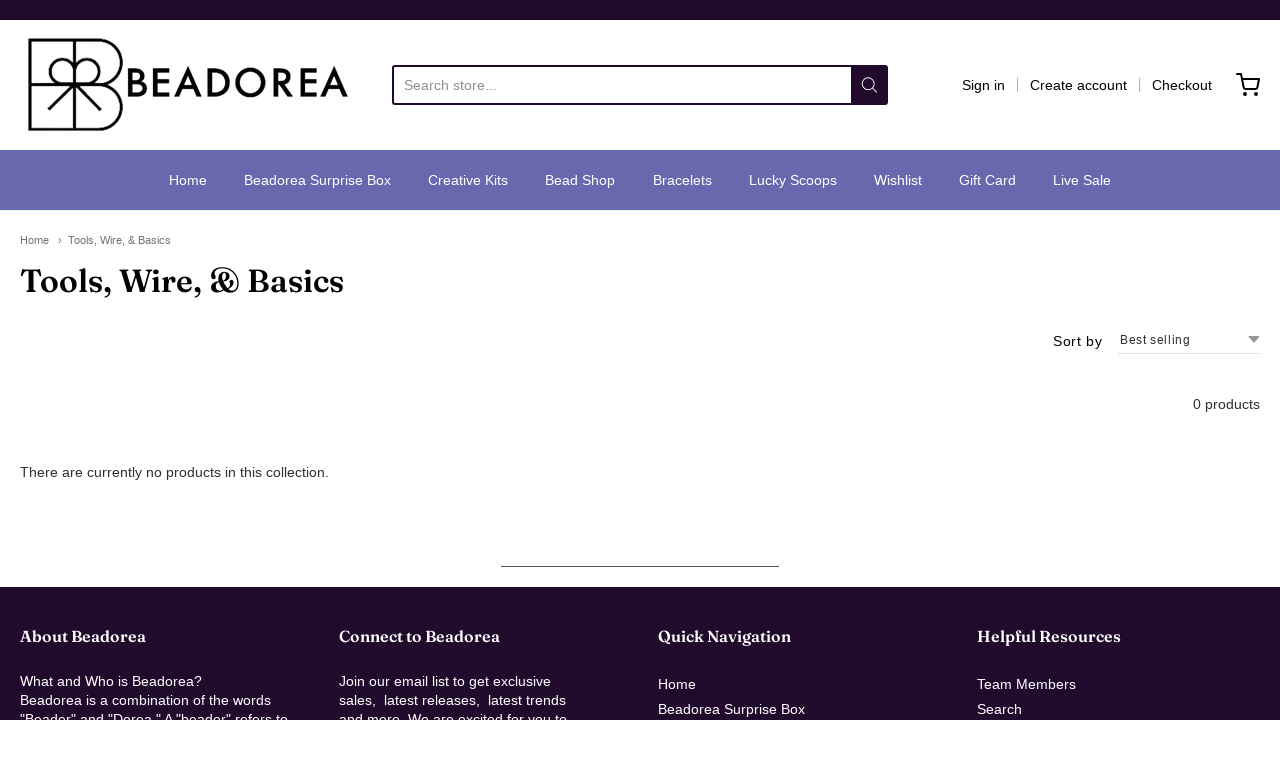

--- FILE ---
content_type: text/css
request_url: https://beadorea.com/cdn/shop/t/2/assets/theme-custom.css?v=66320785257235109031670238070
body_size: -494
content:
.pagination .part a{color:#000}@media screen and (min-width: 640px){.small-12.medium-4.columns.next{width:45%!important;text-align:left!important}.small-12.medium-4.columns.prev{width:45%!important;margin:0!important;text-align:right!important}.small-12.medium-4.columns.pages{width:10%!important;margin:0!important}}
/*# sourceMappingURL=/cdn/shop/t/2/assets/theme-custom.css.map?v=66320785257235109031670238070 */


--- FILE ---
content_type: text/css
request_url: https://beadorea.com/cdn/shop/t/2/assets/fonts.css?v=146974901239795384451759332299
body_size: 331
content:
#app-header #app-upper-header .shop-identity-tagline .name{font-family:system_ui,-apple-system,Segoe UI,Roboto,Helvetica Neue,Noto Sans,Liberation Sans,Arial,sans-serif,"Apple Color Emoji","Segoe UI Emoji",Segoe UI Symbol,"Noto Color Emoji";font-size:24px;font-weight:400;font-style:normal}#app-header #app-lower-header .menu{font-family:system_ui,-apple-system,Segoe UI,Roboto,Helvetica Neue,Noto Sans,Liberation Sans,Arial,sans-serif,"Apple Color Emoji","Segoe UI Emoji",Segoe UI Symbol,"Noto Color Emoji";font-size:14px;font-weight:400;font-style:normal}#app-header #app-lower-header .menu ul.level-1 li.level-1 .submenu{font-size:14px}#slide-side-menu .menu{font-family:system_ui,-apple-system,Segoe UI,Roboto,Helvetica Neue,Noto Sans,Liberation Sans,Arial,sans-serif,"Apple Color Emoji","Segoe UI Emoji",Segoe UI Symbol,"Noto Color Emoji"}@font-face{font-family:Fraunces;font-weight:600;font-style:normal;font-display:swap;src:url(//beadorea.com/cdn/fonts/fraunces/fraunces_n6.69791a9f00600e5a1e56a6f64efc9d10a28b9c92.woff2?h1=YmVhZG9yZWEuY29t&h2=YmVhZG9yZWExLmFjY291bnQubXlzaG9waWZ5LmNvbQ&hmac=1f759816e3d64bf234cb11f11af18114784a67a72cfdce44e7f62aebee3ab7b9) format("woff2"),url(//beadorea.com/cdn/fonts/fraunces/fraunces_n6.e87d336d46d99db17df56f1dc77d222effffa1f3.woff?h1=YmVhZG9yZWEuY29t&h2=YmVhZG9yZWExLmFjY291bnQubXlzaG9waWZ5LmNvbQ&hmac=27ca43a93a30516c5311fffa5a7d7171420ea1281f444110a0cd5aad73b23b9e) format("woff")}@font-face{font-family:Fraunces;font-weight:900;font-style:normal;font-display:swap;src:url(//beadorea.com/cdn/fonts/fraunces/fraunces_n9.bcb49618ca30e3e70bfa61b1da9f8641e8e5385c.woff2?h1=YmVhZG9yZWEuY29t&h2=YmVhZG9yZWExLmFjY291bnQubXlzaG9waWZ5LmNvbQ&hmac=745abd42421f3a2c2cb136e3969e14181252fdddb4986e32e3cafa2a52470705) format("woff2"),url(//beadorea.com/cdn/fonts/fraunces/fraunces_n9.c61e0750c79c6454307ebaf734361ef6ad9fbcea.woff?h1=YmVhZG9yZWEuY29t&h2=YmVhZG9yZWExLmFjY291bnQubXlzaG9waWZ5LmNvbQ&hmac=bd6ca019c1055b58b1a6da79651bb34ec251a35926ed42d574cb067278a18d4f) format("woff")}@font-face{font-family:Fraunces;font-weight:600;font-style:italic;font-display:swap;src:url(//beadorea.com/cdn/fonts/fraunces/fraunces_i6.8862d206518ce141218adf4eaf0e5d478cbd024a.woff2?h1=YmVhZG9yZWEuY29t&h2=YmVhZG9yZWExLmFjY291bnQubXlzaG9waWZ5LmNvbQ&hmac=dfd03ee30779aaa0cb226b31f7ff2ec7d5f8830d232d311d3442df9b91dc4481) format("woff2"),url(//beadorea.com/cdn/fonts/fraunces/fraunces_i6.9bfc22b5389643d688185c0e419e96528513fc60.woff?h1=YmVhZG9yZWEuY29t&h2=YmVhZG9yZWExLmFjY291bnQubXlzaG9waWZ5LmNvbQ&hmac=e7d89bec8fa80f24569babfe819b03e55b5d78ea8850e6a0203b03111b58d465) format("woff")}@font-face{font-family:Fraunces;font-weight:900;font-style:italic;font-display:swap;src:url(//beadorea.com/cdn/fonts/fraunces/fraunces_i9.e35b882f77f3e29357ae4b8ef60e0cd9367dd91d.woff2?h1=YmVhZG9yZWEuY29t&h2=YmVhZG9yZWExLmFjY291bnQubXlzaG9waWZ5LmNvbQ&hmac=689c7656cd26a86a79793f01ba8348e8b9fdcef3d937ed20c9691d931cb5feeb) format("woff2"),url(//beadorea.com/cdn/fonts/fraunces/fraunces_i9.a95199a5a58c8ef01c3dd989df0cf4ef3b400103.woff?h1=YmVhZG9yZWEuY29t&h2=YmVhZG9yZWExLmFjY291bnQubXlzaG9waWZ5LmNvbQ&hmac=e6c9937191628dc6ce323ea0ef937eec8b68b6c3a01d50d4f647e126fc132e80) format("woff")}h1,h2,h3,h4,h5,h6,.heading{font-family:Fraunces,serif;font-weight:600;font-style:normal}body,#app-body{font-family:system_ui,-apple-system,Segoe UI,Roboto,Helvetica Neue,Noto Sans,Liberation Sans,Arial,sans-serif,"Apple Color Emoji","Segoe UI Emoji",Segoe UI Symbol,"Noto Color Emoji";font-size:14px;font-weight:400;font-style:normal}#announcement-bar,#top-bar,input[type=email],input[type=number],input[type=password],input[type=search],input[type=tel],input[type=file],input[type=text],input[type=url],input[type=color],input[type=date],input[type=datetime],input[type=datetime-local],input[type=month],input[type=time],input[type=week],select,select[multiple=multiple],textarea{font-family:system_ui,-apple-system,Segoe UI,Roboto,Helvetica Neue,Noto Sans,Liberation Sans,Arial,sans-serif,"Apple Color Emoji","Segoe UI Emoji",Segoe UI Symbol,"Noto Color Emoji";font-weight:400;font-style:normal}
/*# sourceMappingURL=/cdn/shop/t/2/assets/fonts.css.map?v=146974901239795384451759332299 */


--- FILE ---
content_type: text/javascript
request_url: https://beadorea.com/cdn/shop/t/2/assets/collection-filters.js?v=94611959913305560931644082570
body_size: 4228
content:
"use strict";function _typeof(obj){return(_typeof=typeof Symbol=="function"&&typeof Symbol.iterator=="symbol"?function(obj2){return typeof obj2}:function(obj2){return obj2&&typeof Symbol=="function"&&obj2.constructor===Symbol&&obj2!==Symbol.prototype?"symbol":typeof obj2})(obj)}function _toConsumableArray(arr){return _arrayWithoutHoles(arr)||_iterableToArray(arr)||_unsupportedIterableToArray(arr)||_nonIterableSpread()}function _nonIterableSpread(){throw new TypeError(`Invalid attempt to spread non-iterable instance.
In order to be iterable, non-array objects must have a [Symbol.iterator]() method.`)}function _unsupportedIterableToArray(o,minLen){if(o){if(typeof o=="string")return _arrayLikeToArray(o,minLen);var n=Object.prototype.toString.call(o).slice(8,-1);return n==="Object"&&o.constructor&&(n=o.constructor.name),n==="Map"||n==="Set"?Array.from(o):n==="Arguments"||/^(?:Ui|I)nt(?:8|16|32)(?:Clamped)?Array$/.test(n)?_arrayLikeToArray(o,minLen):void 0}}function _iterableToArray(iter){if(typeof Symbol<"u"&&Symbol.iterator in Object(iter))return Array.from(iter)}function _arrayWithoutHoles(arr){if(Array.isArray(arr))return _arrayLikeToArray(arr)}function _arrayLikeToArray(arr,len){(len==null||len>arr.length)&&(len=arr.length);for(var i=0,arr2=new Array(len);i<len;i++)arr2[i]=arr[i];return arr2}function _classCallCheck(instance,Constructor){if(!(instance instanceof Constructor))throw new TypeError("Cannot call a class as a function")}function _defineProperties(target,props){for(var i=0;i<props.length;i++){var descriptor=props[i];descriptor.enumerable=descriptor.enumerable||!1,descriptor.configurable=!0,"value"in descriptor&&(descriptor.writable=!0),Object.defineProperty(target,descriptor.key,descriptor)}}function _createClass(Constructor,protoProps,staticProps){return protoProps&&_defineProperties(Constructor.prototype,protoProps),staticProps&&_defineProperties(Constructor,staticProps),Constructor}function _inherits(subClass,superClass){if(typeof superClass!="function"&&superClass!==null)throw new TypeError("Super expression must either be null or a function");subClass.prototype=Object.create(superClass&&superClass.prototype,{constructor:{value:subClass,writable:!0,configurable:!0}}),superClass&&_setPrototypeOf(subClass,superClass)}function _createSuper(Derived){var hasNativeReflectConstruct=_isNativeReflectConstruct();return function(){var result,Super=_getPrototypeOf(Derived);if(hasNativeReflectConstruct){var NewTarget=_getPrototypeOf(this).constructor;result=Reflect.construct(Super,arguments,NewTarget)}else result=Super.apply(this,arguments);return _possibleConstructorReturn(this,result)}}function _possibleConstructorReturn(self,call){return!call||_typeof(call)!=="object"&&typeof call!="function"?_assertThisInitialized(self):call}function _assertThisInitialized(self){if(self===void 0)throw new ReferenceError("this hasn't been initialised - super() hasn't been called");return self}function _wrapNativeSuper(Class){var _cache=typeof Map=="function"?new Map:void 0;return(_wrapNativeSuper=function(Class2){if(Class2===null||!_isNativeFunction(Class2))return Class2;if(typeof Class2!="function")throw new TypeError("Super expression must either be null or a function");if(_cache!==void 0){if(_cache.has(Class2))return _cache.get(Class2);_cache.set(Class2,Wrapper)}function Wrapper(){return _construct(Class2,arguments,_getPrototypeOf(this).constructor)}return Wrapper.prototype=Object.create(Class2.prototype,{constructor:{value:Wrapper,enumerable:!1,writable:!0,configurable:!0}}),_setPrototypeOf(Wrapper,Class2)})(Class)}function _construct(Parent,args,Class){return(_construct=_isNativeReflectConstruct()?Reflect.construct:function(Parent2,args2,Class2){var a=[null];a.push.apply(a,args2);var instance=new(Function.bind.apply(Parent2,a));return Class2&&_setPrototypeOf(instance,Class2.prototype),instance}).apply(null,arguments)}function _isNativeReflectConstruct(){if(typeof Reflect>"u"||!Reflect.construct||Reflect.construct.sham)return!1;if(typeof Proxy=="function")return!0;try{return Date.prototype.toString.call(Reflect.construct(Date,[],function(){})),!0}catch{return!1}}function _isNativeFunction(fn){return Function.toString.call(fn).indexOf("[native code]")!==-1}function _setPrototypeOf(o,p){return(_setPrototypeOf=Object.setPrototypeOf||function(o2,p2){return o2.__proto__=p2,o2})(o,p)}function _getPrototypeOf(o){return(_getPrototypeOf=Object.setPrototypeOf?Object.getPrototypeOf:function(o2){return o2.__proto__||Object.getPrototypeOf(o2)})(o)}var FacetedFiltersForm=function(_HTMLElement){_inherits(FacetedFiltersForm2,_wrapNativeSuper(HTMLElement));var _super=_createSuper(FacetedFiltersForm2);function FacetedFiltersForm2(){var _this;return _classCallCheck(this,FacetedFiltersForm2),(_this=_super.call(this)).filterData=[],_this.onActiveFilterClick=_this.onActiveFilterClick.bind(_assertThisInitialized(_this)),_this.debouncedOnSubmit=debounce(function(event){_this.onSubmitHandler(event)},500),_this.querySelector("form").addEventListener("input",_this.debouncedOnSubmit.bind(_assertThisInitialized(_this))),window.addEventListener("popstate",_this.onHistoryChange.bind(_assertThisInitialized(_this))),_this.addClickOutsideHandler(document),_this}return _createClass(FacetedFiltersForm2,[{key:"addClickOutsideHandler",value:function(container){container.querySelectorAll(".facets__display").forEach(function(item){hideOnClickOutside(item)})}},{key:"onSubmitHandler",value:function(event){event.preventDefault();var formData=new FormData(event.target.closest("form")),searchParams=new URLSearchParams(formData).toString();this.renderPage(searchParams,event)}},{key:"onActiveFilterClick",value:function(event){event.preventDefault(),this.toggleActiveFacets(),this.renderPage(new URL(event.currentTarget.href).searchParams.toString())}},{key:"onHistoryChange",value:function(event){var _event$state,searchParams=((_event$state=event.state)===null||_event$state===void 0?void 0:_event$state.searchParams)||"";this.renderPage(searchParams,null,!1)}},{key:"toggleActiveFacets",value:function(){var disable=!(arguments.length>0&&arguments[0]!==void 0)||arguments[0];document.querySelectorAll(".js-facet-remove").forEach(function(element){element.classList.toggle("disabled",disable)})}},{key:"renderPage",value:function(searchParams,event){var updateURLHash=!(arguments.length>2&&arguments[2]!==void 0)||arguments[2],_this$dataset=this.dataset,resultsContainer=_this$dataset.resultsContainer,sectionId=_this$dataset.sectionId,resultsGrid=_this$dataset.resultsGrid;document.querySelector(resultsContainer).querySelector(resultsGrid).classList.add("loading");var url="".concat(window.location.pathname,"?section_id=").concat(sectionId,"&").concat(searchParams),filterDataUrl=function(element){return element.url===url};this.filterData.some(filterDataUrl)?this.renderSectionFromCache(filterDataUrl,event):this.renderSectionFromFetch(url,event),updateURLHash&&this.updateURLHash(searchParams)}},{key:"renderSectionFromFetch",value:function(url,event){var _this2=this;fetch(url).then(function(response){return response.text()}).then(function(responseText){var html=responseText;_this2.filterData=[].concat(_toConsumableArray(_this2.filterData),[{html,url}]),_this2.renderFilters(html,event),_this2.renderProductGrid(html),_this2.renderProductCount(html)})}},{key:"renderSectionFromCache",value:function(filterDataUrl,event){var html=this.filterData.find(filterDataUrl).html;this.renderFilters(html,event),this.renderProductGrid(html),this.renderProductCount(html)}},{key:"renderProductGrid",value:function(html){var results=this.dataset.resultsContainer;document.querySelector(results).innerHTML=new DOMParser().parseFromString(html,"text/html").querySelector(results).innerHTML}},{key:"renderProductCount",value:function(html){var count=new DOMParser().parseFromString(html,"text/html").getElementById("ResultsProductCount").innerHTML,containerDesktop=document.getElementById("ResultsProductCountDesktop");document.getElementById("ResultsProductCount").innerHTML=count,containerDesktop&&(containerDesktop.innerHTML=count)}},{key:"renderFilters",value:function(html,event){var parsedHTML=new DOMParser().parseFromString(html,"text/html"),facetDetailsElements=parsedHTML.querySelectorAll("#FacetedFiltersForm .js-filter, #FacetedFiltersFormMobile .js-filter"),matchesIndex=function(element){var _event$target$closest;return element.dataset.index===(event==null||(_event$target$closest=event.target.closest(".js-filter"))===null||_event$target$closest===void 0?void 0:_event$target$closest.dataset.index)},facetsToRender=Array.from(facetDetailsElements).filter(function(element){return!matchesIndex(element)}),countsToRender=Array.from(facetDetailsElements).find(matchesIndex);document.querySelectorAll("#FacetedFiltersFormMobile .js-filter"),parsedHTML.querySelectorAll("#FacetedFiltersFormMobile .js-filter"),this.shouldRedendersAllDisclosures(parsedHTML)?this.renderDisclosures(parsedHTML):(Array.from(facetDetailsElements).filter(function(element){return matchesIndex(element)}).forEach(function(element){var target=document.querySelector('.js-filter[data-index="'.concat(element.dataset.index,'"]'));target.setAttribute("class",element.getAttribute("class")),target.dataset.index.includes("mobile")&&(target.open=!0,setTimeout(function(){target.classList.add("menu-opening")}))}),facetsToRender.forEach(function(element){var target=document.querySelector('.js-filter[data-index="'.concat(element.dataset.index,'"]'));target&&(target.innerHTML=element.innerHTML,target.setAttribute("class",element.getAttribute("class")))})),this.addClickOutsideHandler(document),this.renderActiveFacets(parsedHTML),this.renderAdditionalElements(parsedHTML),countsToRender&&this.renderCounts(countsToRender,event.target.closest(".js-filter"))}},{key:"shouldRedendersAllDisclosures",value:function(parsedHTML){var current=[],brandnew=[],currentDisclosures=document.querySelectorAll("#FacetedFiltersFormMobile .js-filter"),newDisclosures=parsedHTML.querySelectorAll("#FacetedFiltersFormMobile .js-filter");return currentDisclosures.forEach(function(item){return current.push(item.dataset.name)}),newDisclosures.forEach(function(item){return brandnew.push(item.dataset.name)}),current.join("-").length!=brandnew.join("-").length}},{key:"renderDisclosures",value:function(parsedHTML){document.querySelector("#FacetedFiltersForm .facets__wrapper").innerHTML=parsedHTML.querySelector("#FacetedFiltersForm .facets__wrapper").innerHTML,document.querySelector("#FacetedFiltersFormMobile .mobile-facets__main").innerHTML=parsedHTML.querySelector("#FacetedFiltersFormMobile .mobile-facets__main").innerHTML}},{key:"renderActiveFacets",value:function(html){[".active-facets-mobile",".active-facets-desktop"].forEach(function(selector){var activeFacetsElement=html.querySelector(selector);activeFacetsElement&&(document.querySelector(selector).innerHTML=activeFacetsElement.innerHTML)}),this.toggleActiveFacets(!1)}},{key:"renderAdditionalElements",value:function(html){[".mobile-facets__open",".mobile-facets__count",".sorting"].forEach(function(selector){html.querySelector(selector)&&(document.querySelector(selector).innerHTML=html.querySelector(selector).innerHTML)}),document.getElementById("FacetedFiltersFormMobile").closest("menu-drawer").bindEvents()}},{key:"renderCounts",value:function(source,target){[".count-bubble",".facets__selected"].forEach(function(selector){var targetElement=target.querySelector(selector);source.querySelector(selector)&&targetElement&&(target.querySelector(selector).outerHTML=source.querySelector(selector).outerHTML)})}},{key:"updateURLHash",value:function(searchParams){history.pushState({searchParams},"","".concat(window.location.pathname).concat(searchParams&&"?".concat(searchParams)))}},{key:"getSections",value:function(){return[{id:"main-collection-product-grid",section:document.querySelector(".main-collection-product-grid").dataset.sectionId}]}}]),FacetedFiltersForm2}();customElements.define("faceted-filters-form",FacetedFiltersForm);var PriceRange=function(_HTMLElement2){_inherits(PriceRange2,_wrapNativeSuper(HTMLElement));var _super2=_createSuper(PriceRange2);function PriceRange2(){var _this3;return _classCallCheck(this,PriceRange2),(_this3=_super2.call(this)).querySelectorAll("input").forEach(function(element){return element.addEventListener("change",_this3.onRangeChange.bind(_assertThisInitialized(_this3)))}),_this3.querySelectorAll('input[type="range"]').forEach(function(element){return element.addEventListener("input",_this3.onSliderChange)}),_this3.setMinAndMaxValues(),_this3.initSlider(),_this3}return _createClass(PriceRange2,[{key:"initSlider",value:function(){var slider=PriceRange2.getSliderElements(this);if(slider.inputLeft){var perecentage=100*Number(slider.inputLeft.value)/Number(slider.inputLeft.getAttribute("max")),inversePercentage=100-perecentage,perecentageTwo=100*Number(slider.inputRight.value)/Number(slider.inputRight.getAttribute("max")),inversePercentageTwo=100-perecentageTwo;slider.inverseLeft.style.width=inversePercentage+"%",slider.inverseRight.style.width=inversePercentage+"%",slider.range.style.left=perecentage+"%",slider.range.style.right=inversePercentageTwo+"%",slider.thumbLeft.style.left=perecentage+"%",slider.thumbRight.style.left=perecentageTwo+"%"}}},{key:"onRangeChange",value:function(event){event.currentTarget.classList.contains("handle")?this.syncValuesFromSlider():(this.adjustToValidValues(event.currentTarget),this.setMinAndMaxValues())}},{key:"onSliderChange",value:function(event){var input=event.currentTarget,container=input.closest(".facets__price"),slider=PriceRange2.getSliderElements(container);if(input.dataset.handle==="left"){input.value=Math.min(input.value,slider.inputRight.value-1);var value=100/(parseInt(input.max)-parseInt(input.min))*parseInt(input.value)-100/(parseInt(input.max)-parseInt(input.min))*parseInt(input.min);slider.inverseLeft.style.width=value+"%",slider.range.style.left=value+"%",slider.thumbLeft.style.left=value+"%"}if(input.dataset.handle==="right"){input.value=Math.max(input.value,slider.inputLeft.value- -1);var _value=100/(parseInt(input.max)-parseInt(input.min))*parseInt(input.value)-100/(parseInt(input.max)-parseInt(input.min))*parseInt(input.min);slider.inverseRight.style.width=100-_value+"%",slider.range.style.right=100-_value+"%",slider.thumbRight.style.left=_value+"%"}}},{key:"setMinAndMaxValues",value:function(){var inputs=this.querySelectorAll('input:not([type="range"])'),minInput=inputs[0],maxInput=inputs[1];maxInput.value&&minInput.setAttribute("max",maxInput.value),minInput.value&&maxInput.setAttribute("min",minInput.value),minInput.value===""&&maxInput.setAttribute("min",0),maxInput.value===""&&minInput.setAttribute("max",maxInput.getAttribute("max"))}},{key:"adjustToValidValues",value:function(input){var value=Number(input.value),min=Number(input.getAttribute("min")),max=Number(input.getAttribute("max"));value<min&&(input.value=min),value>max&&(input.value=max)}},{key:"syncValuesFromSlider",value:function(){var sliderInputs=this.querySelectorAll('input[type="range"]'),sliderMinInput=sliderInputs[0],sliderMaxInput=sliderInputs[1],inputs=this.querySelectorAll('input:not([type="range"])'),minInput=inputs[0],maxInput=inputs[1];minInput.value!==sliderMinInput.value&&(minInput.value=Number(sliderMinInput.value),minInput.dispatchEvent(new Event("input",{bubbles:!0,cancelable:!0}))),maxInput.value!==sliderMaxInput.value&&(maxInput.value=Number(sliderMaxInput.value),maxInput.dispatchEvent(new Event("input",{bubbles:!0,cancelable:!0})))}}],[{key:"getSliderElements",value:function(container){return{inverseLeft:container?.querySelector("div[inverse-left]"),inverseRight:container?.querySelector("div[inverse-right]"),range:container?.querySelector("div[range]"),thumbLeft:container?.querySelector("span[thumb-left]"),thumbRight:container?.querySelector("span[thumb-right]"),inputLeft:container.querySelector('input[data-handle="left"]'),inputRight:container.querySelector('input[data-handle="right"]')}}}]),PriceRange2}();customElements.define("price-range",PriceRange);var FacetRemove=function(_HTMLElement3){_inherits(FacetRemove2,_wrapNativeSuper(HTMLElement));var _super3=_createSuper(FacetRemove2);function FacetRemove2(){var _this4;return _classCallCheck(this,FacetRemove2),(_this4=_super3.call(this)).querySelector("a").addEventListener("click",function(event){event.preventDefault(),(_this4.closest("faceted-filters-form")||document.querySelector("faceted-filters-form")).onActiveFilterClick(event)}),_this4}return FacetRemove2}();customElements.define("facet-remove",FacetRemove);var MenuDrawer=function(_HTMLElement4){_inherits(MenuDrawer2,_wrapNativeSuper(HTMLElement));var _super4=_createSuper(MenuDrawer2);function MenuDrawer2(){var _this5;_classCallCheck(this,MenuDrawer2),(_this5=_super4.call(this)).mainDetailsToggle=_this5.querySelector("details");var summaryElements=_this5.querySelectorAll("summary");return _this5.addAccessibilityAttributes(summaryElements),navigator.platform==="iPhone"&&document.documentElement.style.setProperty("--viewport-height","".concat(window.innerHeight,"px")),_this5.addEventListener("keyup",_this5.onKeyUp.bind(_assertThisInitialized(_this5))),_this5.addEventListener("focusout",_this5.onFocusOut.bind(_assertThisInitialized(_this5))),_this5.bindEvents(),_this5}return _createClass(MenuDrawer2,[{key:"bindEvents",value:function(){var _this6=this;this.querySelectorAll("summary").forEach(function(summary){return summary.addEventListener("click",_this6.onSummaryClick.bind(_this6))}),this.querySelectorAll("button").forEach(function(button){return button.addEventListener("click",_this6.onCloseButtonClick.bind(_this6))})}},{key:"addAccessibilityAttributes",value:function(summaryElements){summaryElements.forEach(function(element){element.setAttribute("role","button"),element.setAttribute("aria-expanded",!1),element.setAttribute("aria-controls",element.nextElementSibling.id)})}},{key:"onKeyUp",value:function(event){if(event.code.toUpperCase()==="ESCAPE"){var openDetailsElement=event.target.closest("details[open]");openDetailsElement&&(openDetailsElement===this.mainDetailsToggle?this.closeMenuDrawer(this.mainDetailsToggle.querySelector("summary")):this.closeSubmenu(openDetailsElement))}}},{key:"onSummaryClick",value:function(event){var summaryElement=event.currentTarget,detailsElement=summaryElement.parentNode,isOpen=detailsElement.hasAttribute("open");detailsElement===this.mainDetailsToggle?(isOpen&&event.preventDefault(),isOpen?this.closeMenuDrawer(summaryElement):this.openMenuDrawer(summaryElement)):(trapFocus(summaryElement.nextElementSibling,detailsElement.querySelector("button")),setTimeout(function(){detailsElement.classList.add("menu-opening")}))}},{key:"openMenuDrawer",value:function(summaryElement){var _this7=this;setTimeout(function(){_this7.mainDetailsToggle.classList.add("menu-opening")}),summaryElement.setAttribute("aria-expanded",!0),trapFocus(this.mainDetailsToggle,summaryElement),document.body.classList.add("overflow-hidden-".concat(this.dataset.breakpoint))}},{key:"closeMenuDrawer",value:function(event){var elementToFocus=arguments.length>1&&arguments[1]!==void 0&&arguments[1];event!==void 0&&(this.mainDetailsToggle.classList.remove("menu-opening"),this.mainDetailsToggle.querySelectorAll("details").forEach(function(details){details.removeAttribute("open"),details.classList.remove("menu-opening")}),this.mainDetailsToggle.querySelector("summary").setAttribute("aria-expanded",!1),document.body.classList.remove("overflow-hidden-".concat(this.dataset.breakpoint)),removeTrapFocus(elementToFocus),this.closeAnimation(this.mainDetailsToggle))}},{key:"onFocusOut",value:function(event){var _this8=this;setTimeout(function(){_this8.mainDetailsToggle.hasAttribute("open")&&!_this8.mainDetailsToggle.contains(document.activeElement)&&_this8.closeMenuDrawer()})}},{key:"onCloseButtonClick",value:function(event){var detailsElement=event.currentTarget.closest("details");this.closeSubmenu(detailsElement)}},{key:"closeSubmenu",value:function(detailsElement){detailsElement.classList.remove("menu-opening"),removeTrapFocus(),this.closeAnimation(detailsElement)}},{key:"closeAnimation",value:function(detailsElement){var animationStart;window.requestAnimationFrame(function handleAnimation(time){animationStart===void 0&&(animationStart=time),time-animationStart<400?window.requestAnimationFrame(handleAnimation):(detailsElement.removeAttribute("open"),detailsElement.closest("details[open]")&&trapFocus(detailsElement.closest("details[open]"),detailsElement.querySelector("summary")))})}}]),MenuDrawer2}();customElements.define("menu-drawer",MenuDrawer);
//# sourceMappingURL=/cdn/shop/t/2/assets/collection-filters.js.map?v=94611959913305560931644082570


--- FILE ---
content_type: text/javascript
request_url: https://beadorea.com/cdn/shop/t/2/assets/theme-custom.js?v=2786494405936754481644082575
body_size: -642
content:
(function($){$(function(){})})(jQuery);
//# sourceMappingURL=/cdn/shop/t/2/assets/theme-custom.js.map?v=2786494405936754481644082575


--- FILE ---
content_type: text/javascript
request_url: https://compareder.coderagon.com/plugins/compare.js?shop=beadorea1.myshopify.com
body_size: 34971
content:
var l=typeof globalThis!=='undefined'?globalThis:typeof window!=='undefined'?window:global,e_5bde3f=l['e_5bde3f']||(l['e_5bde3f']={}),C_7eb65a=(function(){var u=[{'i':[0xd5,0x0,0xd2,0x0,0x0,0x0,0x8,0x0,0x4b,0x1,0x46,0x2,0x46,0x3,0x4,null,0x46,0x4,0x0,0x5,0x37,0x1,0x2a,null,0x34,null,0x8,0x0,0x84,null,0x7,0x5,0x3,null,0x0,0x6,0x7,0x6,0x3,null,0x6,0x6,0x6,0x5,0x46,0x7,0x2c,null,0x34,null,0x6,0x5,0x6,0x6,0x48,null,0x7,0x2,0x3,null,0x8,0x0,0x6,0x2,0x4b,0x1,0x46,0x2,0x46,0x8,0x4,null,0x46,0x4,0x0,0x9,0x37,0x2,0x4,null,0x34,null,0x3,null,0x0,0x5,0x20,null,0xa0,null,0x8,0x0,0x6,0x2,0x48,null,0x6,0x2,0x8,0x0,0x8,0x1,0x4,null,0x46,0x4,0x0,0xa,0x37,0x4,0x2a,null,0x34,null,0x3f,null,0x6,0x6,0x0,0x5,0xa,null,0x7,0x6,0x3,null,0x32,null,0x32,null,0x0,0x6,0x7,0x3,0x8,0x0,0x46,0x7,0x7,0x4,0x6,0x3,0x6,0x4,0x2c,null,0x4,null,0x34,null,0x3,null,0x0,0x5,0x20,null,0xa0,null,0x8,0x0,0x6,0x3,0x48,null,0x6,0x3,0x8,0x0,0x8,0x1,0x4,null,0x46,0x4,0x0,0xa,0x37,0x4,0x2b,null,0x34,null,0xc9,null,0x6,0x3,0x4,null,0x0,0x5,0xa,null,0x7,0x3,0x3,null,0x32,null],'c':["[object Object]","Object","prototype","toString","call",0x1,0x0,"length","hasOwnProperty",0x2,0x4,"q"],'p':0x2,'l':0x5,'j':{0xc:0x41,0x18:0x40,0x28:0x38,0x38:0x3a,0x39:0x18,0x3f:0x14,0x40:0x63,0x4a:0x5a,0x5a:0x63,0x62:0x46},'ni':0xb},{'i':[0xd5,0x0,0xd2,0x0,0x4b,0x0,0x0,0x1,0x8,0x0,0xa,null,0x0,0x2,0xa,null,0x47,0x3,0x3,null,0x0,0x4,0x20,null,0x38,null],'c':["document","","=;expires=Thu, 01 Jan 1970 00:00:01 GMT;path=/","cookie",0x0,"j"],'p':0x1,'l':0x0,'ni':0x5},{'i':[0xd5,0x0,0xd2,0x0,0x8,0x0,0x46,0x0,0x7,0x2,0x8,0x1,0x20,null,0x34,null,0x6,0x2,0x38,null,0x6,0x2,0x34,null,0x8,0x1,0x6,0x2,0x4,null,0x46,0x1,0x0,0x2,0x37,0x1,0x34,null,0x6,0x2,0x38,null,0x6,0x2,0x46,0x0,0x4,null,0x7,0x2,0x3,null,0x32,null],'c':["nextElementSibling","matches",0x1,"C"],'p':0x2,'l':0x1,'j':{0x7:0xa,0xb:0x1b,0x12:0x15,0x1a:0xa},'ni':0x3},{'i':[0xd5,0x0,0xd2,0x0,0x8,0x1,0x4,null,0x1,null,0x2a,null,0x34,null,0x3,null,0x0,0x0,0x9,0x1,0x32,null,0x3,null,0x8,0x2,0x4,null,0x1,null,0x2a,null,0x34,null,0x3,null,0x0,0x1,0x9,0x2,0x32,null,0x3,null,0x8,0x0,0xa2,0x30002,0x4,null,0x46,0x4,0x0,0x5,0x37,0x1,0x4,null,0x33,null,0x3,null,0x8,0x0,0x4,null,0x34,null,0x3,null,0xd3,0x6,0x8,0x0,0x48,null,0x20,null,0x20,null,0x4,null,0x34,null,0x3,null,0xd3,0x7,0x2,null,0x8,0x1,0x28,null,0x34,null,0x0,0x0,0x32,null,0x8,0x1,0x4,null,0x9,0x1,0x48,null,0x4,null,0x33,null,0x3,null,0xd3,0x7,0x8,0x1,0x0,0x0,0x8,0x1,0x28,null,0x34,null,0x5a,null,0x32,null,0x4d,null,0x49,null,0x3,null,0x4d,null,0x4,null,0x8,0x2,0x47,0x8,0x3,null,0x4,null,0x8,0x0,0xa2,0x30002,0x4,null,0x46,0x4,0x0,0x5,0x37,0x1,0x34,null,0x8,0x0,0x32,null,0xd3,0x6,0x8,0x0,0x48,null,0x47,0x9,0x3,null,0x4,null,0x7,0x3,0x3,null,0x0,0x0,0x8,0x1,0x28,null,0x34,null,0x6,0x3,0xd3,0x7,0x8,0x1,0x48,null,0x4,null,0x46,0xa,0x0,0x5,0x37,0x1,0x32,null,0xd3,0x7,0x8,0x1,0x6,0x3,0x49,null,0x3,null,0x0,0x5,0x20,null,0x38,null],'c':["default","info","\\s","g","test",0x1,"A","d","type","message","push","M"],'p':0x3,'l':0x1,'j':{0x6:0xb,0xa:0xc,0x10:0x15,0x14:0x16,0x1d:0x26,0x21:0x26,0x29:0x6f,0x2f:0x32,0x31:0x33,0x37:0x43,0x3e:0x41,0x40:0x42,0x50:0x53,0x52:0x56,0x5e:0x68,0x67:0x6c},'ni':0xb},{'i':[0xd5,0x0,0xd2,0x0,0x3a,null,0x8,0x0,0x4b,0x0,0x4,null,0x46,0x1,0x0,0x2,0x37,0x1,0x4,null,0x9,0x0,0x3,null,0x3b,null,0x32,null,0xd5,0x0,0xd2,0x0,0x3c,0x3,0xd6,0x0,0x32,null,0xd3,0x5,0x46,0x4,0x4,null,0x0,0x2,0xb,null,0xd3,0x5,0x5,null,0x47,0x4,0x3,null,0x3,null,0x0,0x6,0xd3,0x5,0x46,0x4,0x28,null,0x4,null,0x34,null,0x3,null,0x0,0x6,0x20,null,0xd3,0x7,0x46,0x8,0x2b,null,0x4,null,0x34,null,0x3,null,0x4b,0x9,0x0,0x6,0x68,0x0,0x4,null,0xd4,0xa,0x3,null,0xd3,0x7,0x0,0x6,0x20,null,0x47,0x8,0x3,null,0x8,0x0,0xd3,0xb,0xd3,0xc,0x0,0xd,0x36,0x2,0x3,null],'c':["JSON","parse",0x1,"e","totalRequest","f",0x0,"O","isLoaded","Date","i","c","r",0x2],'p':0x1,'l':0x0,'j':{0xd:0x13,0x12:0x13,0x22:0x29,0x2a:0x36},'x':{0x2:[0xe,-0x1,0x13]},'a':0x1},{'i':[0xd5,0x0,0xd2,0x0,0xd3,0x1,0x46,0x0,0x4,null,0x0,0x2,0xb,null,0xd3,0x1,0x5,null,0x47,0x0,0x3,null,0x3,null,0x8,0x0,0x0,0x3,0x0,0x4,0x4b,0x5,0x4,null,0x46,0x6,0x0,0x7,0x37,0x3,0x3,null,0x8,0x0,0x4,null,0x46,0x8,0x0,0x9,0x37,0x0,0x0,0x3,0x0,0x4,0xd3,0xa,0x0,0x7,0x36,0x3,0x3,null],'c':["totalRequest","f",0x1,"Fetch Error","error","console","log",0x3,"toString",0x0,"M"],'p':0x1,'l':0x0},{'i':[0xd5,0x0,0xd2,0x0,0x8,0x0,0x4,null,0x46,0x0,0x0,0x1,0x37,0x0,0x38,null],'c':["text",0x0],'p':0x1,'l':0x0,'a':0x1},{'i':[0xd5,0x0,0xd2,0x0,0x8,0x1,0xd7,0x0,0x3,null,0x1,null,0xd7,0x1,0x3,null,0x0,0x2,0x0,0x3,0x0,0x4,0x4b,0x5,0x4,null,0x46,0x6,0x0,0x7,0x37,0x0,0x4,null,0x46,0x8,0x0,0x9,0x37,0x1,0x4,null,0x46,0xa,0x0,0x2,0x37,0x2,0xd4,0x1,0x2,null,0xd3,0x0,0x28,null,0x4,null,0x33,null,0x3,null,0x2,null,0xd3,0x0,0x28,null,0x34,null,0x4b,0xb,0x0,0x7,0x68,0x0,0x32,null,0xd3,0x0,0x4,null,0xd4,0x0,0x3,null,0xd3,0xc,0xd3,0x1,0x4d,null,0x4,null,0x4b,0xd,0x0,0x7,0x68,0x0,0x47,0xe,0x3,null,0x4,null,0x8,0x2,0x47,0xf,0x3,null,0x49,null,0x3,null,0xd3,0xc,0x46,0x10,0x4,null,0x33,null,0x3,null,0xd3,0xc,0x0,0x7,0x47,0x10,0x3,null,0xd3,0xc,0x46,0x10,0x4,null,0x0,0x9,0xa,null,0xd3,0xc,0x5,null,0x47,0x10,0x3,null,0x3,null,0x0,0x11,0x7,0x6,0x0,0x12,0x8,0x4,0x28,null,0x4,null,0x34,null,0x3,null,0x0,0x13,0x4,null,0x7,0x6,0x3,null,0x4d,null,0x4,null,0x8,0x3,0x47,0x14,0x3,null,0x4,null,0x0,0x15,0x47,0x16,0x3,null,0x4,null,0x4d,null,0x4,null,0x6,0x6,0x47,0x17,0x3,null,0x47,0x18,0x3,null,0x4,null,0x8,0x0,0x4b,0x19,0x4,null,0x46,0x1a,0x0,0x9,0x37,0x1,0x47,0x1b,0x3,null,0x4,null,0xd3,0xc,0xd3,0x1,0x48,null,0x46,0xe,0x46,0x1c,0x47,0x1c,0x3,null,0x4,null,0x4c,0x1d,0x3,null,0x3,null,0x0,0x1e,0x8,0x3,0x28,null,0x34,null,0x4b,0x1d,0x32,null,0x4d,null,0x4,null,0x4c,0x1d,0x3,null,0x3,null,0x0,0x1f,0x64,null,0x0,0x20,0x64,null,0x0,0x21,0x64,null,0x8,0x2,0x4b,0x1d,0xd3,0x22,0x4,null,0x46,0x23,0x0,0x2,0x37,0x2,0x4,null,0x46,0x24,0x0,0x9,0x37,0x1,0x4,null,0x46,0x24,0x0,0x2,0x37,0x2,0x3,null,0xa0,null,0x38,null],'c':["r","c",0x2,0x9,0x24,"Math","random",0x0,"toString",0x1,"substr","Function","f","AbortController","abortController","url","totalRequest","text/plain;charset=UTF-8","json","application/json","method","no-cors","mode","Content-Type","headers","JSON","stringify","body","signal","postData","post",0x4,0x5,0x6,"e","fetch","then","I"],'p':0x5,'l':0x2,'j':{0x1d:0x22,0x22:0x27,0x26:0x28,0x3d:0x42,0x53:0x58,0x82:0x85,0x84:0x86},'ni':0x25},{'i':[0xd5,0x0,0xd2,0x0,0xd3,0x0,0x8,0x0,0x48,null,0x4,null,0x33,null,0x3,null,0xd3,0x0,0x8,0x0,0x5a,null,0x49,null,0x3,null,0xd3,0x1,0xd3,0x0,0x8,0x0,0x48,null,0x4,null,0x46,0x2,0x0,0x3,0x37,0x1,0x3,null],'c':["u","t","push",0x1],'p':0x1,'l':0x0,'j':{0x6:0xc}},{'i':[0xd5,0x0,0xd2,0x0,0x8,0x1,0xd7,0x0,0x3,null,0x8,0x0,0x0,0x1,0x64,null,0xd3,0x2,0x0,0x3,0x36,0x2,0x3,null],'c':["t",0x8,"q",0x2],'p':0x2,'l':0x0},{'i':[0xd5,0x0,0xd2,0x0,0x8,0x0,0x0,0x0,0x64,null,0xd3,0x1,0x0,0x2,0x36,0x2,0x3,null],'c':[0x9,"q",0x2],'p':0x1,'l':0x0},{'i':[0xd5,0x0,0xd2,0x0,0x8,0x0,0x0,0x0,0x64,null,0xd3,0x1,0x0,0x2,0x36,0x2,0x3,null,0xd3,0x3,0x0,0x4,0x36,0x0,0x3,null],'c':[0xa,"q",0x2,"e",0x0],'p':0x1,'l':0x0},{'i':[0xd5,0x0,0xd2,0x0,0x8,0x0,0xd7,0x0,0x3,null,0x2,null,0x0,0x1,0x64,null,0x0,0x2,0xd3,0x3,0xa,null,0x0,0x4,0xa,null,0xd3,0x5,0x0,0x6,0x36,0x3,0x3,null],'c':["e",0xb,"","o","/collections/get","I",0x3,"H"],'p':0x1,'l':0x0,'ni':0x7},{'i':[0xd5,0x0,0xd2,0x0,0x8,0x0,0x4,null,0x46,0x0,0x0,0x1,0x37,0x0,0x38,null],'c':["trim",0x0],'p':0x1,'l':0x0},{'i':[0xd5,0x0,0xd2,0x0,0x8,0x0,0x4,null,0x46,0x0,0x0,0x1,0x37,0x0,0xd3,0x2,0x4,null,0x46,0x3,0x0,0x4,0x37,0x1,0x4,null,0x34,null,0x3,null,0x0,0x5,0xd3,0x6,0x28,null,0x4,null,0xd4,0x7,0x3,null],'c':["toString",0x0,"o","includes",0x1,"include","r","n"],'p':0x1,'l':0x0,'j':{0xd:0x14}},{'i':[0xd5,0x0,0xd2,0x0,0x1,null,0xd7,0x0,0x3,null,0x1,null,0xd7,0x1,0x3,null,0x1,null,0xd7,0x2,0x3,null,0x0,0x3,0x20,null,0xd3,0x4,0x46,0x5,0x46,0x6,0x46,0x7,0x2b,null,0x34,null,0x0,0x3,0x20,null,0x38,null,0x5a,null,0x7,0x1,0xd3,0x8,0x4b,0x9,0x4,null,0x46,0xa,0x0,0xb,0x37,0x1,0x46,0xc,0x4,null,0x34,null,0x3,null,0x2,null,0xd3,0x8,0x8,0x0,0x48,null,0x29,null,0x4,null,0x34,null,0x3,null,0xd3,0x8,0x8,0x0,0x48,null,0x4,null,0x7,0x1,0x3,null,0xd3,0x4,0x46,0x5,0x46,0x6,0x46,0xd,0xd4,0x0,0x0,0xe,0x64,null,0x0,0xf,0xd3,0x4,0x46,0x5,0x46,0x6,0x46,0x10,0x4,null,0x46,0x11,0x0,0xb,0x37,0x1,0x4,null,0x46,0x12,0x0,0xb,0x37,0x1,0xd4,0x1,0x6,0x1,0x46,0xc,0x20,null,0x4,null,0x33,null,0x3,null,0xd3,0x1,0x46,0xc,0x20,null,0x34,null,0x0,0x13,0xd3,0x0,0x29,null,0x38,null,0x0,0x13,0xd3,0x0,0x29,null,0xd4,0x2,0x6,0x1,0x0,0x14,0x64,null,0xd3,0x15,0x0,0x16,0x36,0x2,0x3,null,0xd3,0x2,0x38,null],'c':["r","o","n",0x0,"a","filter","collection","enable","u","Object","keys",0x1,"length","type",0xd,",","value","split","map","include",0xe,"q",0x2,"N"],'p':0x1,'l':0x4,'j':{0x12:0x16,0x20:0x27,0x28:0x2f,0x49:0x4e,0x4e:0x53},'ni':0x17},{'i':[0xd5,0x0,0xd2,0x0,0x0,0x0,0xd3,0x1,0x46,0x2,0x46,0x3,0x46,0x4,0x46,0x5,0x46,0x6,0xa,null,0x0,0x7,0xa,null,0xd3,0x1,0x46,0x2,0x46,0x3,0x46,0x4,0x46,0x5,0x46,0x8,0xa,null,0x0,0x9,0xa,null,0x38,null],'c':["<label class=\"coder-comparable-radio\"><input type=\"radio\" name=\"comparable-difference\" value=\"all\" checked><span>","c","compareElement","modal","differenceOption","label","all","</span></label><label class=\"coder-comparable-radio\"><input type=\"radio\" name=\"comparable-difference\" value=\"difference\"><span>","difference","</span></label>","R"],'p':0x0,'l':0x0,'ni':0xa},{'i':[0xd5,0x0,0xd2,0x0,0x0,0x0,0x38,null],'c':["<div href=\"javascript:void(0)\" class=\"pyr-compare-remove\" variant=\"{{VARIANT_ID}}\"><svg xmlns=\"http://www.w3.org/2000/svg\" width=\"20\" height=\"20\" viewBox=\"0 0 341.751 341.751\"><rect x=\"-49.415\" y=\"149.542\" transform=\"matrix(0.7072 -0.707 0.707 0.7072 -70.7868 170.8326)\" width=\"440.528\" height=\"42.667\"></rect><rect x=\"149.569\" y=\"-49.388\" transform=\"matrix(0.707 -0.7072 0.7072 0.707 -70.7712 170.919)\" width=\"42.667\" height=\"440.528\"></rect></svg></div><a href=\"{{PRODUCT_LINK}}\" class=\"pyr-compare-imgbx\"><img src=\"{{IMAGE_URL}}\" alt=\"\"></a>","P"],'p':0x0,'l':0x0,'ni':0x1},{'i':[0xd5,0x0,0xd2,0x0,0x0,0x0,0x38,null],'c':["<input class=\"pyr-compare-addcart\" onclick=\"window.location='{{PRODUCT_LINK}}';\" value=\"{{BUTTON_TEXT}}\" type=\"button\">","U"],'p':0x0,'l':0x0,'ni':0x1},{'i':[0xd5,0x0,0xd2,0x0,0x0,0x0,0xa2,0x20001,0x0,0x2,0x4b,0x3,0x8,0x0,0x0,0x4,0x68,0x1,0x46,0x5,0x4,null,0x46,0x6,0x0,0x7,0x37,0x2,0x4,null,0x46,0x8,0x0,0x4,0x37,0x1,0x4,null,0x46,0x9,0x0,0xa,0x37,0x0,0x38,null],'c':["/","\\/$","","URL",0x1,"pathname","replace",0x2,"split","pop",0x0,"D"],'p':0x1,'l':0x0,'ni':0xb},{'i':[0xd5,0x0,0xd2,0x0,0x2,null,0xd3,0x0,0x28,null,0x4,null,0x33,null,0x3,null,0x2,null,0xd3,0x0,0x28,null,0x4,null,0x33,null,0x3,null,0x0,0x1,0xd3,0x0,0x28,null,0x34,null,0x8,0x0,0x32,null,0x0,0x2,0xd3,0x0,0xa,null,0x8,0x0,0xa,null,0x38,null],'c':["t","","_"],'p':0x1,'l':0x0,'j':{0x6:0xb,0xc:0x11,0x11:0x14,0x13:0x19}},{'i':[0xd5,0x0,0xd2,0x0,0x8,0x1,0xd7,0x0,0x3,null,0xa2,0x20001,0x0,0x3,0x64,null,0xa2,0x20004,0x0,0x5,0x8,0x0,0x4,null,0x46,0x6,0x0,0x7,0x37,0x2,0x4,null,0x46,0x6,0x0,0x7,0x37,0x2,0x38,null],'c':["t","\\.jpg|\\.png|\\.gif|\\.jpeg","g",0x14,"_(pico|icon|thumb|small|compact|medium|large|grande|original|1024x1024|2048x2048|master)+\\.",".","replace",0x2,"F"],'p':0x2,'l':0x0,'ni':0x8},{'i':[0xd5,0x0,0xd2,0x0,0x0,0x0,0xa3,null,0x8,0x0,0x2a,null,0x34,null,0x8,0x1,0x32,null,0x8,0x0,0x38,null],'c':[0x0,"c"],'p':0x2,'l':0x0,'j':{0x6:0x9,0x8:0xa},'ni':0x1},{'i':[0xd5,0x0,0xd2,0x0,0x8,0x1,0x0,0x0,0xd3,0x1,0x0,0x0,0x36,0x2,0x4,null,0x9,0x1,0x3,null,0x8,0x2,0x0,0x2,0xd3,0x1,0x0,0x0,0x36,0x2,0x4,null,0x9,0x2,0x3,null,0x8,0x3,0x0,0x3,0xd3,0x1,0x0,0x0,0x36,0x2,0x4,null,0x9,0x3,0x3,null,0x8,0x0,0x4b,0x4,0x0,0x5,0x36,0x1,0x4,null,0x33,null,0x3,null,0x2,null,0x8,0x0,0x28,null,0x34,null,0x0,0x6,0x32,null,0x8,0x1,0x8,0x0,0x0,0x7,0xd,null,0x4,null,0x46,0x8,0x0,0x5,0x37,0x1,0x4,null,0x9,0x0,0x4,null,0x46,0x9,0x7,0x6,0x7,0x7,0x0,0x3,0x6,0x7,0x6,0x6,0x0,0x5,0x37,0x1,0x4,null,0x7,0x4,0x0,0x5,0x48,null,0x34,null,0x8,0x3,0x6,0x4,0x0,0x5,0x48,null,0xa,null,0x32,null,0x0,0xa,0x4,null,0x7,0x5,0x3,null,0xa2,0xc000b,0x0,0xd,0x8,0x2,0xa,null,0x6,0x4,0x0,0x6,0x48,null,0x4,null,0x46,0xe,0x0,0x0,0x37,0x2,0x6,0x5,0xa,null,0x38,null],'c':[0x2,"c",",",".","isNaN",0x1,0x0,0x64,"toFixed","split","","(\\d)(?=(\\d\\d\\d)+(?!\\d))","g","$1","replace","i"],'p':0x4,'l':0x2,'j':{0x1f:0x24,0x24:0x27,0x26:0x56,0x3e:0x45,0x44:0x46},'ni':0xf},{'i':[0xd5,0x0,0xd2,0x0,0x0,0x0,0x64,null,0x4,null,0x7,0x6,0xd7,0x1,0x0,0x2,0x64,null,0x7,0x7,0x0,0x3,0x8,0x0,0x6e,null,0x28,null,0x4,null,0x34,null,0x3,null,0x0,0x4,0x0,0x5,0x8,0x0,0x4,null,0x46,0x6,0x0,0x7,0x37,0x2,0x4,null,0x9,0x0,0x3,null,0x8,0x1,0x4,null,0x7,0x2,0x3,null,0x8,0x1,0x4,null,0x34,null,0x3,null,0x2,null,0x8,0x1,0x29,null,0x4,null,0x34,null,0x3,null,0x0,0x5,0x8,0x1,0x29,null,0x4,null,0x33,null,0x3,null,0x0,0x8,0x4,null,0x7,0x2,0x3,null,0x0,0x9,0x4b,0xa,0x4,null,0x46,0xb,0x0,0xc,0x37,0x1,0x7,0x5,0x6,0x5,0x6,0x2,0x47,0xd,0x3,null,0x0,0x5,0x4,null,0x7,0x3,0x3,null,0xa2,0x5000e,0x4,null,0x7,0x4,0x3,null,0x6,0x5,0x46,0xf,0x4,null,0x33,null,0x3,null,0x6,0x5,0x46,0x10,0x4,null,0x33,null,0x3,null,0x0,0x5,0x4,null,0x7,0x2,0x4,null,0x46,0x11,0x7,0x8,0x7,0x9,0x6,0x4,0x6,0x9,0x6,0x8,0x0,0xc,0x37,0x1,0x0,0xc,0x48,null,0x7,0x8,0x6,0x8,0x0,0x12,0x2a,null,0x33,null,0x6,0x8,0x0,0x13,0x2a,null,0x33,null,0x6,0x8,0x0,0x14,0x2a,null,0x33,null,0x6,0x8,0x0,0x15,0x2a,null,0x33,null,0x6,0x8,0x0,0x16,0x2a,null,0x33,null,0x6,0x8,0x0,0x17,0x2a,null,0x33,null,0x32,null,0x8,0x0,0x0,0x7,0x6,0x7,0x0,0x7,0x36,0x2,0x4,null,0x7,0x3,0x3,null,0x3f,null,0x8,0x0,0x0,0x18,0x6,0x7,0x0,0x7,0x36,0x2,0x4,null,0x7,0x3,0x3,null,0x3f,null,0x8,0x0,0x0,0x7,0x0,0x4,0x0,0x19,0x6,0x7,0x0,0x1a,0x36,0x4,0x4,null,0x7,0x3,0x3,null,0x3f,null,0x8,0x0,0x0,0x18,0x0,0x4,0x0,0x19,0x6,0x7,0x0,0x1a,0x36,0x4,0x4,null,0x7,0x3,0x3,null,0x3f,null,0x8,0x0,0x0,0x7,0x0,0x5,0x6,0x7,0x0,0x1b,0x36,0x3,0x4,null,0x7,0x3,0x3,null,0x3f,null,0x8,0x0,0x0,0x7,0x0,0x1c,0x0,0x4,0x6,0x7,0x0,0x1a,0x36,0x4,0x4,null,0x7,0x3,0x3,null,0x6,0x4,0x6,0x3,0x6,0x2,0x4,null,0x46,0x6,0x0,0x7,0x37,0x2,0x38,null],'c':[0x16,"c",0x17,"string",".","","replace",0x2,"{{amount_no_comma_separator_with_decimals}}","div","document","createElement",0x1,"innerHTML","\\{\\{\\s*(\\w+)\\s*\\}\\}","textContent","innerText","match","amount","amount_no_decimals","amount_with_comma_separator","amount_no_decimals_with_comma_separator","amount_no_comma_separator_with_decimals","amount_with_apostrophe_separator",0x0,",",0x4,0x3,"'","V"],'p':0x2,'l':0x7,'j':{0xf:0x1a,0x21:0x26,0x27:0x2c,0x2d:0x32,0x49:0x4d,0x4e:0x51,0x62:0x78,0x66:0x81,0x6a:0x8a,0x6e:0x95,0x72:0xa0,0x76:0xaa,0x77:0xb4,0x80:0xb4,0x89:0xb4,0x94:0xb4,0x9f:0xb4,0xa9:0xb4},'ni':0x1d},{'i':[0xd5,0x0,0xd2,0x0,0x2,null,0x8,0x0,0x28,null,0x34,null,0x8,0x0,0x32,null,0x8,0x0,0x8,0x1,0x48,null,0x38,null],'c':[],'p':0x2,'l':0x0,'j':{0x5:0x8,0x7:0xb}},{'i':[0xd5,0x0,0xd2,0x0,0x0,0x0,0x8,0x1,0x6e,null,0x29,null,0x34,null,0x0,0x1,0x20,null,0x38,null,0x0,0x2,0x64,null,0x8,0x0,0x0,0x3,0x8,0x1,0x4,null,0x46,0x4,0x0,0x1,0x37,0x1,0x4,null,0x46,0x5,0x0,0x6,0x37,0x2,0x7,0x3,0x0,0x7,0xa3,null,0x8,0x2,0x2b,null,0x34,null,0x0,0x7,0xa3,null,0x6,0x3,0x2b,null,0x4,null,0x34,null,0x3,null,0x6,0x3,0x8,0x2,0x2a,null,0x32,null,0x0,0x7,0xa3,null,0x6,0x3,0x2b,null,0x38,null],'c':["string",0x1,0x19,".","split","reduce",0x2,0x0,"z"],'p':0x3,'l':0x1,'j':{0x6:0xa,0x1c:0x28,0x22:0x27,0x27:0x2c},'ni':0x8},{'i':[0xd5,0x0,0xd2,0x0,0x3a,null,0x0,0x0,0xa3,null,0x8,0x0,0x2a,null,0x4,null,0x33,null,0x3,null,0x2,null,0x8,0x0,0x28,null,0x4,null,0x33,null,0x3,null,0x0,0x1,0x8,0x0,0x6e,null,0x28,null,0x4,null,0x34,null,0x3,null,0x0,0x2,0x8,0x0,0x4,null,0x46,0x3,0x0,0x0,0x37,0x0,0x28,null,0x34,null,0x0,0x0,0x20,null,0x38,null,0x0,0x4,0x8,0x0,0x6e,null,0x28,null,0x34,null,0x0,0x0,0x20,null,0x8,0x0,0x4b,0x5,0x4,null,0x46,0x6,0x0,0x7,0x37,0x1,0x2a,null,0x4,null,0x34,null,0x3,null,0x0,0x0,0x8,0x0,0x46,0x8,0x2a,null,0x34,null,0x0,0x0,0x20,null,0x38,null,0x0,0x7,0x20,null,0x8,0x0,0x4b,0x5,0x4,null,0x46,0x6,0x0,0x7,0x37,0x1,0x2a,null,0x4,null,0x34,null,0x3,null,0x0,0x0,0x8,0x0,0x4b,0x9,0x4,null,0x46,0xa,0x0,0x7,0x37,0x1,0x46,0x8,0x2a,null,0x4,null,0x34,null,0x3,null,0x8,0x0,0x46,0xb,0x4b,0x9,0x2a,null,0x4,null,0x33,null,0x3,null,0x8,0x0,0xa2,0x2000c,0x4,null,0x46,0xd,0x0,0x7,0x37,0x1,0x34,null,0x0,0x0,0x20,null,0x38,null,0x0,0xe,0x8,0x0,0x6e,null,0x28,null,0x34,null,0x0,0x7,0x20,null,0x8,0x0,0x2a,null,0x38,null,0x3b,null,0x32,null,0xd5,0x0,0xd2,0x0,0x3c,0xf,0x0,0x0,0x20,null,0x38,null,0xd6,0x0,0x32,null,0x0,0x7,0x20,null,0x38,null],'c':[0x0,"string","","trim","object","Array","isArray",0x1,"length","Object","keys","constructor","^\\[object (HTMLCollection|NodeList|Object)\\]$","test","boolean","e","G"],'p':0x1,'l':0x0,'j':{0x8:0xd,0xe:0x1e,0x15:0x1e,0x1e:0x22,0x26:0x64,0x31:0x37,0x37:0x3b,0x45:0x50,0x51:0x60,0x58:0x60,0x60:0x64,0x68:0x6e,0x6f:0x78,0x77:0x78},'x':{0x2:[0x70,-0x1,0x78]},'ni':0x10},{'i':[0xd5,0x0,0xd2,0x0,0x0,0x0,0x8,0x0,0x4,null,0x46,0x1,0x0,0x2,0x37,0x0,0x2a,null,0x34,null,0x0,0x3,0x20,null,0x38,null,0x0,0x3,0xf,null,0x0,0x4,0x8,0x0,0x4,null,0x46,0x5,0x0,0x3,0x37,0x1,0x29,null,0x34,null,0x0,0x3,0x20,null,0x38,null,0x0,0x2,0x20,null,0x0,0x6,0x8,0x0,0x4,null,0x46,0x7,0x0,0x3,0x37,0x1,0x2a,null,0x4,null,0x34,null,0x3,null,0x0,0x2,0x20,null,0x0,0x8,0x8,0x0,0x4,null,0x46,0x9,0x0,0x3,0x37,0x1,0x2a,null,0x34,null,0x0,0x3,0x20,null,0x38,null,0x0,0x3,0xf,null,0x0,0xa,0x8,0x0,0x4,null,0x46,0x5,0x0,0x3,0x37,0x1,0x29,null,0x34,null,0x0,0x3,0x20,null,0x38,null,0x0,0x3,0xf,null,0x0,0xb,0x8,0x0,0x4,null,0x46,0x5,0x0,0x3,0x37,0x1,0x29,null,0x4,null,0x33,null,0x3,null,0x0,0x3,0xf,null,0x0,0xc,0x8,0x0,0x4,null,0x46,0x5,0x0,0x3,0x37,0x1,0x29,null,0x4,null,0x33,null,0x3,null,0x0,0x3,0xf,null,0x0,0xd,0x8,0x0,0x4,null,0x46,0x5,0x0,0x3,0x37,0x1,0x29,null,0x4,null,0x33,null,0x3,null,0x0,0x3,0xf,null,0x0,0xe,0x8,0x0,0x4,null,0x46,0x5,0x0,0x3,0x37,0x1,0x29,null,0x34,null,0x0,0x3,0x20,null,0x38,null,0x0,0x3,0xf,null,0x0,0xf,0x8,0x0,0x4,null,0x46,0x5,0x0,0x3,0x37,0x1,0x29,null,0x4,null,0x33,null,0x3,null,0x0,0x3,0xf,null,0x0,0x10,0x8,0x0,0x4,null,0x46,0x5,0x0,0x3,0x37,0x1,0x29,null,0x4,null,0x33,null,0x3,null,0x0,0x3,0xf,null,0x0,0x11,0x8,0x0,0x4,null,0x46,0x5,0x0,0x3,0x37,0x1,0x29,null,0x4,null,0x34,null,0x3,null,0x0,0x3,0xf,null,0x0,0x12,0x8,0x0,0x4,null,0x46,0x5,0x0,0x3,0x37,0x1,0x28,null,0x4,null,0x34,null,0x3,null,0x0,0x3,0xf,null,0x0,0x13,0x8,0x0,0x4,null,0x46,0x5,0x0,0x3,0x37,0x1,0x28,null,0x4,null,0x34,null,0x3,null,0x0,0x3,0xf,null,0x0,0x14,0x8,0x0,0x4,null,0x46,0x5,0x0,0x3,0x37,0x1,0x28,null,0x34,null,0x0,0x3,0x20,null,0x38,null,0x0,0x3,0xf,null,0x0,0x15,0x8,0x0,0x4,null,0x46,0x5,0x0,0x3,0x37,0x1,0x29,null,0x34,null,0x0,0x3,0x20,null,0x38,null,0x4b,0x16,0x8,0x0,0xd3,0x17,0x46,0x18,0x46,0x19,0x0,0x1a,0x68,0x2,0x7,0x1,0x6,0x1,0x46,0x19,0xd3,0x17,0x46,0x18,0x46,0x19,0x28,null,0x4,null,0x34,null,0x3,null,0x0,0x3,0xf,null,0x0,0x1b,0x6,0x1,0x46,0x1c,0x4,null,0x46,0x5,0x0,0x3,0x37,0x1,0x28,null,0x38,null],'c':["https://a.clarity.ms/collect","toString",0x0,0x1,"/search.js","indexOf","/products/","startsWith",".js","endsWith","/apps/advanced-wishlist/","/cart.js","/cart/add.js","/cart/change.js","/cart/update.js","/recommendations/products","section_id=pickup-availability","section_id=template--","page=","sort_by=","&filter","/tools/tabarnapp-ad","URL","e","location","origin",0x2,"/apps/compareder/","pathname","B"],'p':0x1,'l':0x1,'j':{0x9:0xd,0x16:0x1a,0x24:0x2f,0x2f:0x33,0x3c:0x40,0x4a:0x55,0x56:0x61,0x62:0x6d,0x6d:0x71,0x7b:0x86,0x87:0xb6,0x93:0x9e,0x9f:0xaa,0xab:0xb6,0xb6:0xba,0xc3:0xc7,0xd6:0xe2},'ni':0x1d},{'i':[0xd5,0x0,0xd2,0x0,0x4b,0x0,0x46,0x1,0x7,0x0,0xa2,0x30002,0x6,0x0,0x4,null,0x46,0x4,0x0,0x5,0x37,0x1,0x34,null,0x0,0x2,0x32,null,0xa2,0x30006,0x6,0x0,0x4,null,0x46,0x4,0x0,0x5,0x37,0x1,0x34,null,0x0,0x7,0x32,null,0x0,0x8,0x38,null],'c':["navigator","userAgent","mobile","i","match",0x1,"iPad|Android|Touch","tablet","desktop","X"],'p':0x0,'l':0x1,'j':{0xb:0xe,0xd:0x18,0x14:0x17,0x16:0x18},'ni':0x9},{'i':[0xd5,0x0,0xd2,0x0,0x0,0x0,0x20,null,0x4,null,0xd4,0x1,0x3,null],'c':[0x0,"r"],'p':0x0,'l':0x0},{'i':[0xd5,0x0,0xd2,0x0,0x0,0x0,0x20,null,0xd3,0x1,0x2a,null,0x4,null,0x34,null,0x3,null,0xd3,0x2,0x4,null,0x46,0x3,0x0,0x0,0x37,0x0,0x3,null,0xd3,0x4,0x4b,0x5,0x0,0x6,0x36,0x1,0x3,null,0x0,0x7,0xd3,0x8,0x0,0x6,0x36,0x1,0x3,null],'c':[0x0,"r","T","trigger","n","clearInterval",0x1,"init","Y"],'p':0x0,'l':0x0,'j':{0x7:0x18}},{'i':[0xd5,0x0,0xd2,0x0,0xd3,0x0,0x0,0x1,0x36,0x0,0x3,null],'c':["W",0x0],'p':0x0,'l':0x0},{'i':[0xd5,0x0,0xd2,0x0,0xd3,0x0,0xd3,0x1,0x4,null,0x46,0x2,0x0,0x3,0x37,0x1,0x3,null,0x0,0x4,0x64,null,0x0,0x5,0xd3,0x1,0x4,null,0x46,0x6,0x0,0x7,0x37,0x2,0x4,null,0xd4,0x0,0x3,null],'c':["o","e","clearTimeout",0x1,0x20,0xfa,"setTimeout",0x2],'p':0x0,'l':0x0},{'i':[0xd5,0x0,0xd2,0x0,0x0,0x0,0xd3,0x1,0x46,0x2,0x28,null,0x4,null,0x34,null,0x3,null,0xa0,null,0x46,0x3,0xd3,0x4,0x0,0x5,0x36,0x1,0x4,null,0x34,null,0x3,null,0x0,0x6,0xd3,0x7,0x0,0x5,0x36,0x1,0x3,null],'c':[0x0,"f","totalRequest","_url","B",0x1,"xhr","Y"],'p':0x1,'l':0x0,'j':{0x7:0xe,0xf:0x15}},{'i':[0xd5,0x0,0xd2,0x0,0x0,0x0,0x0,0x1,0x64,null,0xa0,null,0x4,null,0x46,0x2,0x0,0x3,0x37,0x2,0x3,null,0xa0,null,0xa1,0x0,0xd3,0x4,0x4,null,0x46,0x5,0x0,0x3,0x37,0x2,0x38,null],'c':["load",0x22,"addEventListener",0x2,"i","apply"],'p':0x1,'l':0x0},{'i':[0xd5,0x0,0xd2,0x0,0xd3,0x0,0x4b,0x1,0x0,0x2,0x36,0x1,0x3,null,0x0,0x3,0xd3,0x4,0x0,0x2,0x36,0x1,0x3,null],'c':["o","clearTimeout",0x1,"fetch 1","Y"],'p':0x0,'l':0x0},{'i':[0xd5,0x0,0xd2,0x0,0x1,null,0xd7,0x0,0x3,null,0x0,0x1,0xd3,0x2,0x46,0x3,0x28,null,0x4,null,0x34,null,0x3,null,0xd3,0x4,0xd3,0x5,0x0,0x6,0x36,0x1,0x34,null,0x0,0x6,0xf,null,0x0,0x7,0xd3,0x4,0x4,null,0x46,0x8,0x0,0x6,0x37,0x1,0x29,null,0x4,null,0x33,null,0x3,null,0x0,0x6,0xf,null,0x0,0x9,0xd3,0x4,0x4,null,0x46,0x8,0x0,0x6,0x37,0x1,0x29,null,0x4,null,0x33,null,0x3,null,0x0,0x6,0xf,null,0x0,0xa,0xd3,0x4,0x4,null,0x46,0x8,0x0,0x6,0x37,0x1,0x29,null,0x4,null,0x33,null,0x3,null,0x0,0x6,0xf,null,0x0,0xb,0xd3,0x4,0x4,null,0x46,0x8,0x0,0x6,0x37,0x1,0x29,null,0x34,null,0x0,0xc,0x64,null,0xd3,0xd,0x46,0xe,0x46,0xf,0xd3,0x10,0x4b,0x11,0x4,null,0x46,0x12,0x0,0x6,0x37,0x1,0x4,null,0x46,0x13,0x0,0x6,0x37,0x1,0x34,null,0xd3,0x10,0xd3,0xd,0x46,0xe,0x46,0xf,0x48,null,0x32,null,0x0,0x14,0x4b,0x15,0x0,0x16,0x36,0x2,0xd4,0x0,0x32,null,0x0,0x17,0xd3,0x18,0x0,0x6,0x36,0x1,0x3,null,0x8,0x0,0x38,null],'c':["o",0x0,"f","totalRequest","t","B",0x1,"section_id=template--","indexOf","page=","sort_by=","&filter",0x24,"e","Shopify","shop","S","Object","keys","includes",0x64,"setTimeout",0x2,"fetch 2","Y"],'p':0x1,'l':0x1,'j':{0xa:0x10,0x10:0x60,0x1b:0x26,0x27:0x32,0x33:0x3e,0x3e:0x5b,0x4e:0x55,0x54:0x56,0x5a:0x60},'a':0x1},{'i':[0xd5,0x0,0xd2,0x0,0x8,0x0,0xd7,0x0,0x3,null,0x0,0x1,0x64,null,0xd3,0x2,0xa1,0x0,0xd3,0x3,0x4,null,0x46,0x4,0x0,0x5,0x37,0x2,0x4,null,0x46,0x6,0x0,0x7,0x37,0x1,0x38,null],'c':["t",0x25,"e","l","apply",0x2,"then",0x1],'p':0x2,'l':0x0},{'i':[0xd5,0x0,0xd2,0x0,0x0,0x0,0xd3,0x1,0x0,0x2,0x36,0x1,0x3,null],'c':["bc-filter","Y",0x1],'p':0x0,'l':0x0},{'i':[0xd5,0x0,0xd2,0x0,0x0,0x0,0xd3,0x1,0x0,0x2,0x36,0x1,0x3,null],'c':["re-init","Y",0x1],'p':0x0,'l':0x0},{'i':[0xd5,0x0,0xd2,0x0,0x0,0x0,0xd3,0x1,0x46,0x2,0x46,0x3,0x2a,null,0x4,null,0x34,null,0x3,null,0x0,0x4,0x0,0x5,0x0,0x6,0xd3,0x7,0x4,null,0x46,0x8,0x0,0x9,0x37,0x1,0x4,null,0x46,0xa,0x0,0xb,0x37,0x2,0x3,null,0x0,0xc,0xd3,0x1,0x46,0x2,0x46,0x3,0x2a,null,0x4,null,0x34,null,0x3,null,0x0,0x4,0x0,0xd,0x0,0x6,0xd3,0x7,0x4,null,0x46,0x8,0x0,0x9,0x37,0x1,0x4,null,0x46,0xa,0x0,0xb,0x37,0x2,0x3,null,0x0,0xe,0x7,0x0,0x0,0xf,0x20,null,0xd3,0x10,0x0,0x11,0xd3,0x12,0x0,0xb,0x36,0x2,0x2a,null,0x4,null,0x34,null,0x3,null,0x0,0xf,0x20,null,0xd3,0x10,0x46,0x11,0x2b,null,0x4,null,0x34,null,0x3,null,0x0,0x13,0x4,null,0x7,0x0,0x3,null,0x0,0x14,0xd3,0x10,0x46,0x15,0x46,0x16,0x46,0x17,0xa,null,0x6,0x0,0xa,null,0x0,0x18,0xa,null,0xd3,0x10,0x46,0x15,0x46,0x16,0x46,0x19,0xa,null,0x6,0x0,0xa,null,0x0,0x1a,0xa,null,0xd3,0x10,0x46,0x15,0x46,0x16,0x46,0x19,0xa,null,0x6,0x0,0xa,null,0x0,0x1b,0xa,null,0xd3,0x10,0x46,0x15,0x46,0x16,0x46,0x17,0xa,null,0x6,0x0,0xa,null,0x0,0x1c,0xa,null,0xd3,0x10,0x46,0x15,0x46,0x16,0x46,0x19,0xa,null,0x6,0x0,0xa,null,0x0,0x1d,0xa,null,0xd3,0x10,0x46,0x15,0x46,0x16,0x46,0x17,0xa,null,0x6,0x0,0xa,null,0x0,0x1e,0xa,null,0xd3,0x10,0x46,0x15,0x46,0x1f,0x46,0x20,0xa,null,0x6,0x0,0xa,null,0x0,0x21,0xa,null,0xd3,0x10,0x46,0x15,0x46,0x1f,0x46,0x19,0xa,null,0x6,0x0,0xa,null,0x0,0x22,0xa,null,0xd3,0x10,0x46,0x15,0x46,0x1f,0x46,0x19,0xa,null,0x6,0x0,0xa,null,0x0,0x23,0xa,null,0xd3,0x10,0x46,0x15,0x46,0x1f,0x46,0x17,0xa,null,0x6,0x0,0xa,null,0x0,0x24,0xa,null,0xd3,0x10,0x46,0x15,0x46,0x1f,0x46,0x17,0xa,null,0x6,0x0,0xa,null,0x0,0x25,0xa,null,0xd3,0x10,0x46,0x15,0x46,0x26,0x46,0x20,0xa,null,0x6,0x0,0xa,null,0x0,0x27,0xa,null,0xd3,0x10,0x46,0x15,0x46,0x26,0x46,0x19,0xa,null,0x6,0x0,0xa,null,0x0,0x28,0xa,null,0xd3,0x10,0x46,0x15,0x46,0x1f,0x46,0x19,0xa,null,0x6,0x0,0xa,null,0x0,0x18,0xa,null,0xd3,0x10,0x46,0x15,0x46,0x1f,0x46,0x17,0xa,null,0x6,0x0,0xa,null,0x0,0x29,0xa,null,0xd3,0x10,0x46,0x15,0x46,0x2a,0x46,0x2b,0xa,null,0x6,0x0,0xa,null,0x0,0x1d,0xa,null,0xd3,0x10,0x46,0x15,0x46,0x2a,0x46,0x17,0xa,null,0x6,0x0,0xa,null,0x0,0x2c,0xa,null,0xd3,0x10,0x46,0x15,0x46,0x2a,0x46,0x19,0xa,null,0x6,0x0,0xa,null,0x0,0x2d,0xa,null,0xd3,0x10,0x46,0x15,0x46,0x2a,0x46,0x2e,0x46,0x17,0xa,null,0x6,0x0,0xa,null,0x0,0x2c,0xa,null,0xd3,0x10,0x46,0x15,0x46,0x2a,0x46,0x2e,0x46,0x19,0xa,null,0x6,0x0,0xa,null,0x0,0x1a,0xa,null,0xd3,0x10,0x46,0x15,0x46,0x2a,0x46,0x2e,0x46,0x2b,0xa,null,0x6,0x0,0xa,null,0x0,0x2f,0xa,null,0xd3,0x10,0x46,0x15,0x46,0x30,0x46,0x19,0xa,null,0x6,0x0,0xa,null,0x0,0x31,0xa,null,0xd3,0x10,0x46,0x15,0x46,0x30,0x46,0x19,0xa,null,0x6,0x0,0xa,null,0x0,0x32,0xa,null,0x6,0x0,0xa,null,0x0,0x33,0xa,null,0xd3,0x10,0x46,0x15,0x46,0x30,0x46,0x17,0xa,null,0x6,0x0,0xa,null,0x0,0x2c,0xa,null,0xd3,0x10,0x46,0x15,0x46,0x30,0x46,0x19,0xa,null,0x6,0x0,0xa,null,0x0,0x34,0xa,null,0xd3,0x10,0x46,0x15,0x46,0x30,0x46,0x35,0x46,0x19,0xa,null,0x6,0x0,0xa,null,0x0,0x36,0xa,null,0xd3,0x10,0x46,0x15,0x46,0x30,0x46,0x35,0x46,0x17,0xa,null,0x6,0x0,0xa,null,0x0,0x37,0xa,null,0xd3,0x10,0x46,0x15,0x46,0x30,0x46,0x2a,0x46,0x17,0xa,null,0x6,0x0,0xa,null,0x0,0x18,0xa,null,0xd3,0x10,0x46,0x15,0x46,0x30,0x46,0x2a,0x46,0x19,0xa,null,0x6,0x0,0xa,null,0x0,0x38,0xa,null,0x6,0x0,0xa,null,0x0,0x39,0xa,null,0xd3,0x10,0x46,0x15,0x46,0x30,0x46,0x2a,0x46,0x19,0xa,null,0x6,0x0,0xa,null,0x0,0x3a,0xa,null,0xd3,0x10,0x46,0x15,0x46,0x30,0x46,0x2a,0x46,0x17,0xa,null,0x6,0x0,0xa,null,0x0,0x3b,0xa,null,0xd3,0x10,0x46,0x15,0x46,0x30,0x46,0x3c,0x46,0x17,0xa,null,0x6,0x0,0xa,null,0x0,0x18,0xa,null,0xd3,0x10,0x46,0x15,0x46,0x30,0x46,0x3c,0x46,0x19,0xa,null,0x6,0x0,0xa,null,0x0,0x3d,0xa,null,0xd3,0x10,0x46,0x15,0x46,0x30,0x46,0x35,0x46,0x17,0xa,null,0x6,0x0,0xa,null,0x0,0x3e,0xa,null,0x7,0x1,0x0,0x4,0x6,0x1,0x0,0x6,0xd3,0x7,0x4,null,0x46,0x8,0x0,0x9,0x37,0x1,0x4,null,0x46,0xa,0x0,0xb,0x37,0x2,0x3,null,0x0,0xf,0x20,null,0xd3,0x10,0x0,0x11,0x0,0xf,0x20,null,0xd3,0x12,0x0,0x3f,0x36,0x3,0x2a,null,0x4,null,0x34,null,0x3,null,0x0,0x40,0xd3,0x1,0x46,0x2,0x46,0x3,0x2a,null,0x4,null,0x34,null,0x3,null,0x0,0x4,0x0,0x41,0xd3,0x1,0x46,0x2,0x46,0x3,0xa,null,0x0,0x42,0xa,null,0xd3,0x1,0x46,0x2,0x46,0x3,0xa,null,0x0,0x43,0xa,null,0x0,0x6,0xd3,0x7,0x4,null,0x46,0x8,0x0,0x9,0x37,0x1,0x4,null,0x46,0xa,0x0,0xb,0x37,0x2,0x3,null,0x0,0xf,0x20,null,0x38,null],'c':["livealife-test-store.myshopify.com","e","Shopify","shop","beforeend","<style>@media screen and (min-width: 1000px) {.product-item--vertical .coder-compare-checkbox {margin: 5px!important;}}</style>","head","t","querySelector",0x1,"insertAdjacentHTML",0x2,"gearbox-sports.myshopify.com","<style>button.coder-compareder-compare:before {content: \"\";width: 16px;height: 16px;background: center/100% no-repeat url('https://cdn.shopify.com/s/files/1/0648/4761/0072/files/Group_43.png?v=1656921105');margin-right: 1rem;}button.coder-compareder-compare {border: 0;padding: 0;text-transform: none;letter-spacing: 0;font-weight: 400;font-size: 1.3rem;display: -webkit-inline-box;display: -ms-inline-flexbox;display: inline-flex;-webkit-box-align: center;-ms-flex-align: center;align-items: center;margin: 0;color: #212120;font-family: Helvetica;font-style: normal;font-weight: 700;font-size: 16px;line-height: 18px;}button.coder-compareder-compare:hover, button.coder-compareder-compare:active, button.coder-compareder-compare:focus {background: transparent;border: 0;-webkit-box-shadow: none !important;box-shadow: none !important;color: #212120 !important;}.compare-all .compare-icon, .compare-all .compare-text {display: none;}button.coder-compareder-compare.coder-compare-button {display: flex !important;padding: 15px 0;margin: 5px 0;} .coder-compare-checkbox{text-align: left!important;}.coder-compare-checkbox span:before {content: ''!important;background-image: url(https://cdn.shopify.com/s/files/1/0648/4761/0072/files/Group_43.png?v=1656921105)!important;background-size: 100% 100%!important;height: 16px!important;width: 16px!important;position: absolute!important;left: 0!important;top: 0!important;border: none!important;}.coder-compare-checkbox input:checked~span:after {transform:none!important;content: ''!important;background-image: url(https://cdn.shopify.com/s/files/1/0648/4761/0072/files/Group_43.png?v=1656921105)!important;background-size: 100% 100%!important;height: 16px!important;width: 16px!important;position: absolute!important;top: 0px!important;left: 0!important;border: none!important;}.coder-compare-checkbox input:checked+span:before {background: transparent!important;}</style>","",0x0,"a","isDesignCustomisation","z"," !important","<style>\n\t\t.coder-comparable-button {color: ","theme","comparable","color",";background: ","background",";border: 1px solid ",";}\n\t\t.coder-comparable-button svg {fill: ",";}\n\t\t.coder-comparable-count{background-color: ",";color: ",";}\n\n\t\t.coder-compare-checkbox span{color: ","checkbox","label",";}\n\t\t.coder-compare-checkbox span:before{border:1px solid ",";}\n\t\t.coder-compare-checkbox input:checked+span:before{background: ",";}\n\t\t.coder-compare-checkbox input:checked+span:after{border-left:2px solid ",";border-bottom:2px solid ",";}\n\n\t\t.coder-comparable-radio span{color: ","radio",";}\n\t\t.coder-comparable-radio input:checked+span:after{background: ",";}\n\t\t.coder-comparable-radio span:before{border:1px solid ",";}\n\n\t\t.coder-compare-button {border: 1px solid ","button","border",";background-color: ",";}\n\t\t.coder-compare-button:hover, .coder-compare-button:active, .coder-compare-button:focus{color: ","hover",";}\n\n\t\t.pyr-compare-popup .pyr-compare-list {background: ","modal",";}\n\t\t.pyr-compare-popup .pyr-compare-table {background: ",";}\n\t\t.pyr-compare-popup .pyr-compare-table td {background: #fff",";}\n\t\t.pyr-compare-popup .pyr-compare-table td:first-child {color: ",";}\n\n\t\t.pyr-compare-popup .pyr-compare-popbx {background: ","heading",";}\n\t\t.pyr-compare-popup .pyr-compare-header, .pyr-compare-popup .pyr-compare-poptitle {color: ",";}\n\t\t.pyr-compare-popup .pyr-compare-popclose, .pyr-compare-table .pyr-compare-addcart, .pyr-compare-popup .pyr-compare-popclose:hover, .pyr-compare-table .pyr-compare-addcart:hover, .pyr-compare-popup .pyr-compare-popclose:focus, .pyr-compare-table .pyr-compare-addcart:focus {color: ",";border: 0",";}\n\t\t.pyr-compare-table .pyr-compare-remove {background: ",";}\n\t\t.pyr-compare-table .pyr-compare-remove svg, .pyr-compare-popup .pyr-compare-popclose svg {fill: ",";}\n\t\t.pyr-compare-popup .pyr-compare-table .coder-comparable-highlight:not(.coder-comparable-highlight-hidden) td:not(:first-child) {color: ","highlight",";}\n\t\t.pyr-compare-popup .py-compare-o2link .pyr-cmpshare-link, .pyr-compare-popup .py-compare-o2link .pyr-cmpremove-link{color: ",";}\n\t\t</style>",0x3,"stryder-bikes-til.myshopify.com","<style>\n\t\t\t\t.coder-compare-checkbox {\n\t\t\t\t\ttext-align: end;\n\t\t\t\t\tfont-weight: 600;\n\t\t\t\t\tmargin: 0;\n\t\t\t\t\tmargin-bottom: -5px;\n\t\t\t\t}\n\t\t\t\t.coder-compare-checkbox input:checked+span:before {\n\t\t\t\t\tbackground: url(https://","/apps/compareder/plugins/components/images/plus.svg);\n\t\t\t\t}\n\t\t\t\t.coder-compare-checkbox span:after {\n\t\t\t\t\tcontent: unset !important;\n\t\t\t\t}\n\t\t\t\t.coder-compare-checkbox span:before {\n\t\t\t\t\tcontent: '';\n\t\t\t\t\tbackground-image: url(https://","/apps/compareder/plugins/components/images/plus.svg);\n\t\t\t\t\tbackground-size: 100% 100%;\n\t\t\t\t\theight: 13px;\n\t\t\t\t\twidth: 13px;\n\t\t\t\t\tposition: absolute;\n\t\t\t\t\tleft: 5px;\n\t\t\t\t\ttop: 4px;\n\t\t\t\t\tborder: none;\n\t\t\t\t}\n\t\t\t\t.coder-compare-checkbox span {\n\t\t\t\t\tfont: 700 20px/21px Assistant;\n\t\t\t\t\tfont-size: 12px;\n\t\t\t\t}\n\t\t\t\t</style>"],'p':0x0,'l':0x2,'j':{0x8:0x16,0x1d:0x2b,0x37:0x3e,0x3f:0x44,0x1a5:0x1ac,0x1ad:0x1c7}},{'i':[0xd5,0x0,0xd2,0x0,0x1,null,0xd7,0x0,0x3,null,0x1,null,0xd7,0x1,0x3,null,0x1,null,0xd7,0x2,0x3,null,0x1,null,0xd7,0x3,0x3,null,0x1,null,0xd7,0x4,0x3,null,0xd3,0x5,0x46,0x6,0x46,0x7,0x4,null,0xd4,0x8,0x3,null,0x0,0x9,0x20,null,0xd4,0x0,0x0,0x9,0x20,null,0xd3,0x5,0x46,0xa,0x46,0xb,0x2b,null,0x4,null,0x34,null,0x3,null,0x0,0x9,0x20,null,0xd3,0x5,0x46,0xa,0x46,0xc,0x46,0xd,0x2b,null,0x4,null,0x33,null,0x3,null,0x0,0xe,0x20,null,0x4,null,0xd4,0x0,0x3,null,0x0,0xf,0x64,null,0xd3,0x10,0x0,0xe,0x36,0x1,0x3,null,0x0,0x11,0x64,null,0x0,0xe,0x4b,0x12,0x0,0x13,0x36,0x2,0xd4,0x2,0x0,0x14,0x0,0x15,0x64,null,0xd3,0x16,0x4,null,0x46,0x17,0x0,0x13,0x37,0x2,0x3,null,0xd3,0x16,0x46,0x18,0x46,0x19,0x46,0x1a,0xd4,0x3,0xd3,0x16,0x46,0x18,0x46,0x19,0x0,0x1b,0x64,null,0x47,0x1a,0x3,null,0xd3,0x16,0x46,0x1c,0xd4,0x4,0xd3,0x16,0x0,0x1d,0x64,null,0x47,0x1c,0x3,null,0x0,0x1e,0x70,0x1f,0x28,null,0x4,null,0x34,null,0x3,null,0x4b,0x1f,0x46,0x19,0x0,0x20,0x64,null,0x47,0x21,0x3,null,0x4b,0x22,0x0,0x23,0x64,null,0x47,0x24,0x3,null,0x0,0x25,0x64,null,0x0,0x9,0x36,0x0,0x38,null],'c':["r","o","n","i","l","a","language","default","c",0x0,"filter","isSimilar","collection","enable",0x1,0x1e,"H",0x1f,"setInterval",0x2,"resize",0x21,"e","addEventListener","XMLHttpRequest","prototype","send",0x23,"fetch",0x26,"function","FilterResult",0x27,"afterRender","window",0x28,"ComparederReInit",0x29,"J"],'p':0x0,'l':0x5,'j':{0x21:0x2a,0x2b:0x37,0x60:0x67},'ni':0x26},{'i':[0xd5,0x0,0xd2,0x0,0x8,0x0,0x46,0x0,0x0,0x1,0x47,0x2,0x3,null,0x8,0x0,0x46,0x3,0x0,0x4,0x2e,null,0x4,null,0x34,null,0x3,null,0x2,null,0x0,0x5,0xd3,0x6,0x4,null,0x46,0x7,0x0,0x4,0x37,0x1,0x46,0x8,0x2b,null,0x4,null,0x34,null,0x3,null,0x8,0x0,0x46,0x0,0x0,0x9,0x47,0x2,0x3,null],'c':["style","table-cell","display","cellIndex",0x1,".pyr-compare-popup .pyr-compare-pager","t","querySelector","offsetParent","none"],'p':0x1,'l':0x0,'j':{0xc:0x17,0x18:0x1e}},{'i':[0xd5,0x0,0xd2,0x0,0x0,0x0,0x64,null,0x0,0x1,0x8,0x0,0x4,null,0x46,0x2,0x0,0x3,0x37,0x1,0x4,null,0x46,0x4,0x0,0x3,0x37,0x1,0x3,null],'c':[0x2b,"td","querySelectorAll",0x1,"forEach"],'p':0x1,'l':0x0},{'i':[0xd5,0x0,0xd2,0x0,0x0,0x0,0x64,null,0x0,0x1,0xd3,0x2,0x4,null,0x46,0x3,0x0,0x4,0x37,0x1,0x4,null,0x46,0x5,0x0,0x4,0x37,0x1,0x3,null,0xa0,null,0x38,null],'c':[0x2c,".pyr-compare-table tr","t","querySelectorAll",0x1,"forEach","W"],'p':0x0,'l':0x0,'ni':0x6},{'i':[0xd5,0x0,0xd2,0x0,0x8,0x0,0x4,null,0x1,null,0x2a,null,0x34,null,0x3,null,0x0,0x0,0x20,null,0x9,0x0,0x32,null,0x3,null,0x0,0x1,0xd3,0x2,0x4,null,0x46,0x3,0x0,0x0,0x37,0x1,0x7,0x1,0x2,null,0x6,0x1,0x29,null,0x4,null,0x34,null,0x3,null,0x0,0x4,0x20,null,0x8,0x0,0x2a,null,0x34,null,0x0,0x5,0x6,0x1,0x46,0x6,0x4,null,0x46,0x7,0x0,0x0,0x37,0x1,0x32,null,0x0,0x5,0x6,0x1,0x46,0x6,0x4,null,0x46,0x8,0x0,0x0,0x37,0x1,0x3,null,0xa0,null,0x38,null],'c':[0x1,".coder-comparable-button","t","querySelector",0x0,"coder-comparable-button-showed","classList","add","remove","Z"],'p':0x1,'l':0x1,'j':{0x6:0xc,0xb:0xd,0x18:0x2e,0x1e:0x27,0x26:0x2e},'ni':0x9},{'i':[0xd5,0x0,0xd2,0x0,0x8,0x0,0x4,null,0x1,null,0x2a,null,0x34,null,0x3,null,0x0,0x0,0x20,null,0x9,0x0,0x32,null,0x3,null,0x8,0x1,0x4,null,0x1,null,0x2a,null,0x34,null,0x3,null,0x0,0x0,0x20,null,0x9,0x1,0x32,null,0x3,null,0x0,0x1,0xd3,0x2,0x4,null,0x46,0x3,0x0,0x0,0x37,0x1,0x7,0x2,0x0,0x4,0xd3,0x2,0x4,null,0x46,0x3,0x0,0x0,0x37,0x1,0x7,0x3,0x2,null,0x6,0x3,0x29,null,0x34,null,0x0,0x5,0x20,null,0x8,0x0,0x2a,null,0x34,null,0x0,0x6,0x6,0x3,0x46,0x7,0x4,null,0x46,0x8,0x0,0x0,0x37,0x1,0x3,null,0x0,0x9,0x6,0x2,0x46,0x7,0x4,null,0x46,0x8,0x0,0x0,0x37,0x1,0x3,null,0xd3,0xa,0x0,0xb,0xd3,0xc,0x0,0xd,0x36,0x2,0x4,null,0x34,null,0x3,null,0x0,0xe,0x8,0x1,0x20,null,0xd3,0xa,0x4,null,0x46,0xb,0x0,0xd,0x37,0x2,0x32,null,0x0,0x6,0x6,0x3,0x46,0x7,0x4,null,0x46,0xf,0x0,0x0,0x37,0x1,0x3,null,0x0,0x9,0x6,0x2,0x46,0x7,0x4,null,0x46,0xf,0x0,0x0,0x37,0x1,0x3,null,0xd3,0xa,0x0,0xb,0xd3,0xc,0x0,0xd,0x36,0x2,0x4,null,0x34,null,0x3,null,0x0,0x10,0x8,0x1,0x20,null,0xd3,0xa,0x4,null,0x46,0xb,0x0,0xd,0x37,0x2,0x32,null,0x0,0x9,0x6,0x2,0x46,0x7,0x4,null,0x46,0xf,0x0,0x0,0x37,0x1,0x3,null,0x0,0x11,0x6,0x3,0x4,null,0x46,0x3,0x0,0x0,0x37,0x1,0x7,0x4,0x2,null,0x6,0x4,0x29,null,0x4,null,0x34,null,0x3,null,0x0,0x12,0x6,0x4,0x46,0x7,0x4,null,0x46,0xf,0x0,0x0,0x37,0x1,0x3,null,0x0,0x5,0x20,null,0x8,0x1,0x2a,null,0x4,null,0x34,null,0x3,null,0x0,0x12,0x6,0x4,0x46,0x7,0x4,null,0x46,0x8,0x0,0x0,0x37,0x1,0x3,null,0x8,0x0,0x20,null,0xd3,0x13,0x0,0x0,0x36,0x1,0x3,null,0xa0,null,0x38,null],'c':[0x1,"body","t","querySelector",".pyr-compare-popup",0x0,"pyr-compare-popup-open","classList","add","pyr-compare-popup-open-body","e","ComparederModalCallback","z",0x2,"open","remove","close",".coder-compare-spinner-container","coder-compare-spinner-show","Z","K"],'p':0x2,'l':0x3,'j':{0x6:0xc,0xb:0xd,0x11:0x17,0x16:0x18,0x29:0x71,0x2e:0x50,0x45:0x4f,0x4f:0x70,0x66:0x70,0x70:0x78,0x84:0x9c,0x93:0x9c},'ni':0x14},{'i':[0xd5,0x0,0xd2,0x0,0x8,0x0,0x4,null,0x46,0x0,0x0,0x1,0x37,0x0,0x3,null],'c':["remove",0x0],'p':0x1,'l':0x0},{'i':[0xd5,0x0,0xd2,0x0,0x0,0x0,0xd3,0x1,0x46,0x2,0x46,0x3,0x46,0x4,0x46,0x5,0x28,null,0x34,null,0x0,0x6,0x8,0x0,0x46,0x7,0x4,null,0x46,0x8,0x0,0x9,0x37,0x1,0x34,null,0x0,0xa,0x8,0x1,0x8,0x0,0x46,0xb,0x4,null,0x46,0xc,0x0,0xd,0x37,0x2,0x32,null,0x0,0xe,0x8,0x0,0x4,null,0x46,0xf,0x0,0x9,0x37,0x1,0x46,0x10,0x34,null,0x0,0xa,0x8,0x1,0x0,0xe,0x8,0x0,0x4,null,0x46,0x11,0x0,0x9,0x37,0x1,0x4,null,0x46,0xc,0x0,0xd,0x37,0x2,0x32,null,0x2,null,0x0,0x12,0x8,0x0,0x4,null,0x46,0x13,0x0,0x9,0x37,0x1,0x29,null,0x34,null,0x0,0xa,0x8,0x1,0x8,0x0,0x4,null,0x46,0xc,0x0,0xd,0x37,0x2,0x32,null,0x0,0x14,0x0,0x15,0x8,0x0,0x0,0x16,0xd3,0x17,0x4,null,0x46,0x18,0x0,0xd,0x37,0x2,0x4,null,0x46,0x19,0x0,0x9,0x37,0x1,0x29,null,0x34,null,0x0,0xa,0x8,0x1,0x8,0x0,0x46,0x1a,0x4,null,0x46,0xc,0x0,0xd,0x37,0x2,0x32,null,0x0,0x1b,0x8,0x1,0x8,0x0,0x4,null,0x46,0xc,0x0,0xd,0x37,0x2,0x3,null,0x32,null,0xd3,0x1,0x46,0x2,0x46,0x3,0x46,0x4,0x46,0x1c,0x7,0x2,0xd3,0x1,0x46,0x2,0x46,0x3,0x46,0x4,0x46,0x2,0x8,0x0,0x4,null,0x46,0x11,0x0,0x9,0x37,0x1,0x7,0x3,0x0,0x1d,0x7,0x4,0x0,0x1e,0x6,0x2,0x2a,null,0x34,null,0x0,0x1b,0x4,null,0x7,0x4,0x32,null,0x0,0x1f,0x6,0x2,0x2a,null,0x34,null,0x0,0x1d,0x4,null,0x7,0x4,0x32,null,0x0,0x20,0x6,0x2,0x2a,null,0x34,null,0x0,0xa,0x4,null,0x7,0x4,0x32,null,0x0,0x21,0x6,0x2,0x2a,null,0x4,null,0x34,null,0x3,null,0x0,0x22,0x4,null,0x7,0x4,0x3,null,0x2,null,0x6,0x3,0x29,null,0x4,null,0x34,null,0x3,null,0x6,0x4,0x8,0x1,0x6,0x3,0x4,null,0x46,0xc,0x0,0xd,0x37,0x2,0x3,null],'c':["automatic","a","element","grid","position","type","grid-view-item__link","classList","contains",0x1,"beforeend","parentElement","insertAdjacentHTML",0x2,".product-card__info","querySelectorAll","length","querySelector",".grid__item","closest","none","content",":before","e","getComputedStyle","getPropertyValue","parentNode","afterend","alignment","beforebegin","after","before","append","prepend","afterbegin"],'p':0x2,'l':0x3,'j':{0x9:0x62,0x11:0x1b,0x1a:0x60,0x22:0x30,0x2f:0x60,0x38:0x41,0x40:0x60,0x4f:0x59,0x58:0x60,0x61:0xa5,0x78:0x7d,0x7c:0x96,0x80:0x85,0x84:0x96,0x88:0x8d,0x8c:0x96,0x91:0x96,0x9b:0xa4}},{'i':[0xd5,0x0,0xd2,0x0,0x1,null,0xd7,0x0,0x3,null,0xd3,0x1,0x8,0x0,0x46,0x2,0x8,0x0,0x49,null,0x3,null,0xd3,0x3,0xd3,0x4,0x0,0x5,0x64,null,0x0,0x6,0x36,0x2,0x3,null,0x0,0x7,0xd3,0x8,0x46,0x9,0x46,0xa,0x46,0xb,0x46,0xc,0x28,null,0x34,null,0x0,0xd,0xd3,0x3,0x4,null,0x46,0xe,0x0,0xf,0x37,0x1,0xd4,0x0,0x32,null,0x0,0xd,0xd3,0x3,0x46,0x10,0x4,null,0x46,0xe,0x0,0xf,0x37,0x1,0x4,null,0xd4,0x0,0x3,null,0x2,null,0xd3,0x0,0x29,null,0x4,null,0x34,null,0x3,null,0xd3,0x0,0x8,0x0,0x46,0x11,0x47,0x12,0x3,null,0xd3,0x0,0x8,0x0,0x46,0x2,0x47,0x13,0x3,null,0xd3,0x0,0x8,0x0,0x46,0x14,0x0,0x15,0x48,null,0x46,0x11,0x47,0x16,0x3,null,0x0,0x17,0xd3,0x18,0x46,0x19,0xd3,0x0,0x4,null,0x46,0x1a,0x0,0x6,0x37,0x2,0x3,null,0x8,0x0,0x46,0x14,0x0,0x15,0x48,null,0x46,0x11,0xd3,0x18,0x4,null,0x46,0x1b,0x0,0xf,0x37,0x1,0x4,null,0x34,null,0x3,null,0xd3,0x0,0x0,0x15,0x20,null,0x47,0x1c,0x3,null,0xd3,0x0,0x0,0x1d,0xd3,0x1e,0x0,0x6,0x36,0x2,0xd3,0x1f,0x46,0x20,0x46,0x21,0x46,0x22,0x46,0x23,0x47,0x24,0x3,null],'c':["o","m","handle","t","i",0x31,0x2,"custom","a","element","grid","position","type",".coder-compare-checkbox input","querySelector",0x1,"parentElement","id","compareProductId","compareProductHandle","variants",0x0,"compareVariantId","click","T","manage","addEventListener","is","checked","span","C","c","compareElement","checkbox","label","after","innerHTML"],'p':0x1,'l':0x1,'j':{0x19:0x22,0x21:0x2c,0x30:0x6a,0x58:0x6a}},{'i':[0xd5,0x0,0xd2,0x0,0x8,0x0,0xd7,0x0,0x3,null,0x1,null,0xd7,0x1,0x3,null,0x1,null,0xd7,0x2,0x3,null,0x1,null,0xd7,0x3,0x3,null,0x0,0x4,0xd3,0x0,0x4,null,0x46,0x5,0x0,0x6,0x37,0x1,0x46,0x7,0x20,null,0x34,null,0xd3,0x0,0x46,0x8,0xd4,0x1,0x0,0x9,0xd3,0xa,0x46,0xb,0x46,0xc,0x46,0xd,0x46,0xe,0x29,null,0x4,null,0x34,null,0x3,null,0x0,0xf,0xd3,0x0,0x4,null,0x46,0x10,0x0,0x6,0x37,0x1,0x46,0x8,0x4,null,0xd4,0x1,0x3,null,0xd3,0x1,0xd3,0x11,0x0,0x6,0x36,0x1,0xd4,0x2,0x0,0x12,0x20,null,0xd3,0x2,0xd3,0x13,0x0,0x6,0x36,0x1,0x2a,null,0x34,null,0x0,0x14,0x4b,0x15,0x46,0x16,0x28,null,0x34,null,0x0,0x17,0xd3,0x18,0x46,0x19,0x46,0x1a,0x46,0x1b,0x46,0x1c,0xa,null,0x0,0x1d,0xa,null,0x32,null,0x0,0x1e,0xd3,0x18,0x46,0x19,0x46,0x1a,0x46,0x1b,0x46,0x1c,0xa,null,0x0,0x1d,0xa,null,0xd4,0x3,0x2,null,0x0,0x1f,0x64,null,0x0,0x20,0xd3,0x2,0xa,null,0x0,0x21,0xa,null,0xd3,0x22,0x0,0x23,0x36,0x3,0x3,null],'c':["t","o","n","i",".coder-compareder-compare","querySelectorAll",0x1,"length","href","automatic","a","element","grid","position","type","a[href*=\"products/\"]","querySelector","D",0x0,"N","5proelectricscooterd.myshopify.com","Shopify","shop","<label class=\"coder-compareder-compare coder-compare-checkbox coder-compare-checkbox-icon\"><input type=\"checkbox\"/><i></i><span>","c","compareElement","checkbox","label","before","</span></label>","<label class=\"coder-compareder-compare coder-compare-checkbox\"><input type=\"checkbox\"><span>",0x32,"/products/",".js","I",0x3],'p':0x2,'l':0x3,'j':{0x16:0x60,0x22:0x2d,0x3a:0x60,0x3f:0x4a,0x49:0x53}},{'i':[0xd5,0x0,0xd2,0x0,0x2,null,0x0,0x0,0x8,0x0,0x4,null,0x46,0x1,0x0,0x2,0x37,0x1,0x29,null,0x4,null,0x34,null,0x3,null,0x8,0x0,0xd3,0x3,0x4,null,0x46,0x4,0x0,0x2,0x37,0x1,0x3,null],'c':["a[href*=\"products/\"]","querySelector",0x1,"r","push"],'p':0x1,'l':0x0,'j':{0xb:0x13}},{'i':[0xd5,0x0,0xd2,0x0,0x0,0x0,0x20,null,0x4,null,0x7,0x3,0x3,null,0x4b,0x1,0x8,0x0,0x46,0x2,0x0,0x3,0x68,0x1,0x4,null,0x4c,0x4,0x3,null,0x3,null,0x4b,0x1,0xd3,0x5,0x46,0x6,0x46,0x2,0x0,0x3,0x68,0x1,0x4,null,0x7,0x1,0x3,null,0x0,0x7,0x4b,0x4,0x46,0x8,0x4,null,0x7,0x2,0x4,null,0x46,0x9,0x7,0x7,0x7,0x8,0xa2,0xb000a,0x0,0xb,0x6,0x8,0x6,0x7,0x0,0xc,0x37,0x2,0x4,null,0x46,0xd,0x0,0x3,0x37,0x1,0x4,null,0x46,0xe,0x0,0x0,0x37,0x0,0x7,0x4,0x6,0x1,0x46,0xf,0x4b,0x4,0x46,0xf,0x29,null,0x34,null,0x0,0x3,0x20,null,0x4,null,0x7,0x3,0x3,null,0x32,null,0x6,0x4,0x5a,null,0x0,0x10,0x5b,null,0x0,0x11,0x5b,null,0x4,null,0x46,0x12,0x0,0x3,0x37,0x1,0x34,null,0x0,0x3,0x20,null,0x4,null,0x7,0x3,0x3,null,0x32,null,0x2,null,0x6,0x2,0xa2,0xb0013,0x4,null,0x46,0x14,0x0,0x3,0x37,0x1,0x34,null,0x6,0x2,0xa2,0xb0015,0x4,null,0x46,0x14,0x0,0x3,0x37,0x1,0x32,null,0x0,0x0,0xa3,null,0x29,null,0x34,null,0x0,0x3,0x20,null,0x4,null,0x7,0x3,0x3,null,0x32,null,0x2,null,0x0,0x16,0x8,0x0,0x4,null,0x46,0x17,0x0,0x3,0x37,0x1,0x2b,null,0x34,null,0x0,0x3,0x20,null,0x4,null,0x7,0x3,0x3,null,0x32,null,0x2,null,0x0,0x18,0x8,0x0,0x4,null,0x46,0x17,0x0,0x3,0x37,0x1,0x2b,null,0x34,null,0x0,0x3,0x20,null,0x4,null,0x7,0x3,0x3,null,0x32,null,0x2,null,0x0,0x19,0x8,0x0,0x4,null,0x46,0x17,0x0,0x3,0x37,0x1,0x2b,null,0x34,null,0x0,0x3,0x20,null,0x4,null,0x7,0x3,0x3,null,0x32,null,0x0,0x0,0x20,null,0x0,0x1a,0x8,0x0,0x46,0x1b,0x4,null,0x46,0x1c,0x0,0x3,0x37,0x1,0x2a,null,0x4,null,0x34,null,0x3,null,0xd3,0x5,0x46,0x1d,0x46,0x1e,0xd3,0x1f,0x4,null,0x46,0x12,0x0,0x3,0x37,0x1,0x34,null,0x0,0x3,0x20,null,0x4,null,0x7,0x3,0x3,null,0x32,null,0x0,0x3,0x8,0x0,0x46,0x20,0x46,0x21,0x28,null,0x4,null,0x34,null,0x3,null,0x0,0x3,0x20,null,0xd3,0x5,0x46,0x1d,0x46,0x1e,0xd3,0x22,0x4,null,0x46,0x12,0x0,0x3,0x37,0x1,0x2a,null,0x34,null,0x8,0x0,0x46,0x20,0x7f,null,0x7,0x7,0x3,null,0x0,0x23,0x7,0x8,0x3,null,0x0,0x23,0x7,0x8,0x3,null,0x6,0x7,0x7b,null,0x4,null,0x80,null,0x33,null,0x46,0x24,0x7,0x5,0x3,null,0x3a,null,0x0,0x25,0x6,0x5,0x46,0x26,0x29,null,0x4,null,0x34,null,0x3,null,0x0,0x27,0x6,0x5,0x46,0x26,0x29,null,0x4,null,0x33,null,0x3,null,0x0,0x3,0x20,null,0x4,null,0x7,0x3,0x3,null,0x0,0x28,0x6,0x5,0x46,0x26,0x28,null,0x4,null,0x34,null,0x3,null,0xd3,0x5,0x46,0x1d,0x46,0x1e,0xd3,0x29,0x4,null,0x46,0x12,0x0,0x3,0x37,0x1,0x4,null,0x34,null,0x3,null,0x0,0x3,0x20,null,0x4,null,0x7,0x3,0x3,null,0x0,0x2a,0x6,0x5,0x46,0x1b,0x4,null,0x46,0x1c,0x0,0x3,0x37,0x1,0x4,null,0x34,null,0x3,null,0x0,0x3,0x20,null,0x4,null,0x7,0x3,0x3,null,0x6,0x5,0x46,0x20,0x46,0x21,0x0,0x0,0x2e,null,0x4,null,0x34,null,0x3,null,0x6,0x5,0x46,0x20,0x46,0x21,0x0,0x2b,0x2c,null,0x34,null,0x6,0x5,0x46,0x20,0x7f,null,0x7,0x9,0x3,null,0x0,0x23,0x7,0xa,0x3,null,0x0,0x23,0x7,0xa,0x3,null,0x6,0x9,0x7b,null,0x4,null,0x80,null,0x33,null,0x46,0x24,0x7,0x6,0x3,null,0x3a,null,0x0,0x25,0x6,0x6,0x46,0x26,0x28,null,0x4,null,0x34,null,0x3,null,0x0,0x3,0x20,null,0xd3,0x5,0x46,0x1d,0x46,0x1e,0xd3,0x2c,0x4,null,0x46,0x12,0x0,0x3,0x37,0x1,0x2a,null,0x4,null,0x34,null,0x3,null,0x0,0x3,0x20,null,0x4,null,0x7,0x3,0x3,null,0x3b,null,0x32,null,0x3d,null,0x6,0xa,0x33,null,0x6,0x9,0x7c,null,0x3e,null,0x3,null,0x3b,null,0x32,null,0x3d,null,0x6,0x8,0x33,null,0x6,0x7,0x7c,null,0x3e,null,0x3,null,0x32,null,0x0,0x2d,0x0,0x2e,0x8,0x0,0x0,0x2f,0xd3,0x5,0x4,null,0x46,0x30,0x0,0xc,0x37,0x2,0x4,null,0x46,0x31,0x0,0x3,0x37,0x1,0x28,null,0x4,null,0x34,null,0x3,null,0x0,0x0,0x8,0x0,0x46,0x20,0x46,0x21,0x28,null,0x4,null,0x33,null,0x3,null,0x0,0x32,0x8,0x0,0x46,0x8,0x4,null,0x46,0x33,0x0,0x3,0x37,0x1,0x0,0x3,0xf,null,0x2d,null,0x4,null,0x33,null,0x3,null,0x0,0x0,0x20,null,0x0,0x34,0x8,0x0,0x46,0x1b,0x4,null,0x46,0x1c,0x0,0x3,0x37,0x1,0x2a,null,0x4,null,0x33,null,0x3,null,0x0,0x0,0x20,null,0x0,0x35,0x8,0x0,0x46,0x1b,0x4,null,0x46,0x1c,0x0,0x3,0x37,0x1,0x2a,null,0x4,null,0x34,null,0x3,null,0xd3,0x5,0x46,0x1d,0x46,0x1e,0xd3,0x36,0x4,null,0x46,0x12,0x0,0x3,0x37,0x1,0x34,null,0x0,0x3,0x20,null,0x4,null,0x7,0x3,0x32,null,0x0,0x37,0x8,0x0,0x4,null,0x46,0x17,0x0,0x3,0x37,0x1,0xd3,0x38,0x0,0x3,0x36,0x1,0x4,null,0x33,null,0x3,null,0x0,0x39,0xd3,0x5,0x46,0x1d,0x46,0x1e,0x2b,null,0x4,null,0x33,null,0x3,null,0x0,0x3,0x20,null,0x4,null,0x7,0x3,0x3,null,0x0,0x0,0x20,null,0x6,0x3,0x2a,null,0x4,null,0x34,null,0x3,null,0x8,0x0,0xd3,0x3a,0x4,null,0x46,0x3b,0x0,0x3,0x37,0x1,0x3,null],'c':[0x0,"URL","href",0x1,"anchorUrl","e","location","/","pathname","replace","\\/$","",0x2,"split","pop","host","products","product","includes","[.]","exec","[^.]+$","header","closest","footer",".coder-compare-list","grid-product__image-link","classList","contains","Shopify","shop","k","children","length","y",![],"value","IMG","nodeName","PICTURE","FIGURE","v","image__container",0x3,"L","none","content",":before","getComputedStyle","getPropertyValue","/products/","indexOf","quick-view-btn","product-grid-image","x","ul.breadcrumbs","G","rebecca-amber-photography.myshopify.com","r","push"],'p':0x1,'l':0xa,'j':{0x36:0x3d,0x3c:0x1c7,0x47:0x4e,0x4d:0x1c7,0x55:0x5d,0x5c:0x5f,0x60:0x67,0x66:0x1c7,0x6f:0x76,0x75:0x1c7,0x7e:0x85,0x84:0x1c7,0x8d:0x94,0x93:0x1c7,0x9f:0xa9,0xa9:0xb0,0xaf:0x1c7,0xb6:0xc3,0xc3:0x160,0xd3:0x15e,0xdd:0xe3,0xe4:0xea,0xf0:0xfa,0xfb:0x101,0x10a:0x110,0x117:0x11e,0x11e:0x156,0x12e:0x155,0x138:0x145,0x146:0x14c,0x14e:0x127,0x151:0x154,0x157:0xcc,0x15a:0x15d,0x15f:0x1c7,0x16f:0x176,0x177:0x183,0x184:0x190,0x191:0x1a8,0x19e:0x1a8,0x1a8:0x1ae,0x1ad:0x1c6,0x1b8:0x1bf,0x1c0:0x1c6,0x1cc:0x1d4},'x':{0xd7:[-0x1,0x158,0x15f],0x132:[-0x1,0x14f,0x156]}},{'i':[0xd5,0x0,0xd2,0x0,0x1,null,0xd7,0x0,0x3,null,0x5a,null,0xd4,0x0,0x0,0x1,0xd3,0x2,0x46,0x3,0x46,0x4,0x46,0x5,0x46,0x6,0x28,null,0x34,null,0xd3,0x2,0x46,0x3,0x46,0x4,0x46,0x5,0x46,0x7,0xd3,0x8,0x4,null,0x46,0x9,0x0,0xa,0x37,0x1,0x46,0xb,0x4,null,0x34,null,0x3,null,0x0,0xc,0x64,null,0xd3,0x2,0x46,0x3,0x46,0x4,0x46,0x5,0x46,0x7,0xd3,0x8,0x4,null,0x46,0x9,0x0,0xa,0x37,0x1,0x4,null,0x46,0xd,0x0,0xa,0x37,0x1,0x3,null,0xd3,0x0,0x38,null,0x0,0xe,0x7,0x1,0x0,0xf,0xd3,0x10,0x46,0x11,0x46,0x12,0x28,null,0x4,null,0x34,null,0x3,null,0x0,0x13,0x4,null,0x7,0x1,0x3,null,0x0,0x14,0x64,null,0x6,0x1,0xd3,0x8,0x4,null,0x46,0x9,0x0,0xa,0x37,0x1,0x4,null,0x46,0xd,0x0,0xa,0x37,0x1,0x3,null,0xd3,0x0,0x38,null],'c':["r","custom","a","element","grid","position","type","parentElement","t","querySelectorAll",0x1,"length",0x34,"forEach","a[href*=\"products/\"]","ciarrawholesale.myshopify.com","e","Shopify","shop","a[href*=\"products/\"]:not(.product-title)",0x35],'p':0x0,'l':0x2,'j':{0xe:0x30,0x1b:0x2d,0x38:0x3d}},{'i':[0xd5,0x0,0xd2,0x0,0xd3,0x0,0x8,0x0,0x46,0x1,0x8,0x0,0x49,null,0x3,null,0x0,0x2,0xd3,0x3,0x46,0x4,0x46,0x5,0x46,0x6,0x46,0x7,0x28,null,0x34,null,0x0,0x8,0xd3,0x9,0x4,null,0x46,0xa,0x0,0xb,0x37,0x1,0x46,0xc,0x34,null,0x0,0xd,0xd3,0xe,0x0,0x8,0xd3,0x9,0x4,null,0x46,0xf,0x0,0xb,0x37,0x1,0x46,0x10,0x4,null,0x46,0x11,0x0,0x12,0x37,0x2,0x32,null,0x0,0x13,0xd3,0xe,0xd3,0x9,0x4,null,0x46,0x11,0x0,0x12,0x37,0x2,0x3,null,0x32,null,0xd3,0x3,0x46,0x4,0x46,0x5,0x46,0x6,0x46,0x14,0x7,0x1,0x0,0x15,0x7,0x2,0x0,0x16,0x6,0x1,0x2a,null,0x34,null,0x0,0x17,0x4,null,0x7,0x2,0x32,null,0x0,0x18,0x6,0x1,0x2a,null,0x34,null,0x0,0x15,0x4,null,0x7,0x2,0x32,null,0x0,0x19,0x6,0x1,0x2a,null,0x34,null,0x0,0x13,0x4,null,0x7,0x2,0x32,null,0x0,0x1a,0x6,0x1,0x2a,null,0x4,null,0x34,null,0x3,null,0x0,0xd,0x4,null,0x7,0x2,0x3,null,0x0,0x1b,0xd3,0x1c,0x46,0x1d,0x46,0x1e,0x28,null,0x34,null,0xd3,0x9,0x46,0x1f,0x0,0x20,0x2e,null,0x4,null,0x34,null,0x3,null,0xd3,0x9,0x46,0x21,0x0,0x20,0x2e,null,0x4,null,0x34,null,0x3,null,0x6,0x2,0xd3,0xe,0xd3,0x9,0x4,null,0x46,0x11,0x0,0x12,0x37,0x2,0x32,null,0x0,0x22,0xd3,0x3,0x46,0x4,0x46,0x5,0x46,0x6,0x46,0x7,0x28,null,0x34,null,0x0,0x23,0xd3,0x1c,0x46,0x1d,0x46,0x1e,0x28,null,0x34,null,0x0,0xd,0xd3,0xe,0xd3,0x9,0x4,null,0x46,0x11,0x0,0x12,0x37,0x2,0x32,null,0x6,0x2,0xd3,0xe,0xd3,0x9,0x4,null,0x46,0x11,0x0,0x12,0x37,0x2,0x32,null,0x6,0x2,0xd3,0xe,0xd3,0x3,0x46,0x4,0x46,0x5,0x46,0x6,0x46,0x4,0xd3,0x9,0x4,null,0x46,0xf,0x0,0xb,0x37,0x1,0x4,null,0x46,0x11,0x0,0x12,0x37,0x2,0x3,null,0x0,0x24,0xd3,0x9,0x4,null,0x46,0xf,0x0,0xb,0x37,0x1,0x7,0x3,0x0,0x16,0x6,0x1,0x2a,null,0x34,null,0xd3,0x9,0x46,0x25,0x4,null,0x7,0x3,0x32,null,0x0,0x18,0x6,0x1,0x2a,null,0x34,null,0xd3,0x9,0x46,0x26,0x4,null,0x7,0x3,0x32,null,0x0,0x19,0x6,0x1,0x2b,null,0x4,null,0x34,null,0x3,null,0x0,0x1a,0x6,0x1,0x2b,null,0x4,null,0x33,null,0x3,null,0x0,0x24,0xd3,0x9,0x4,null,0x46,0xf,0x0,0xb,0x37,0x1,0x4,null,0x7,0x3,0x3,null,0x2,null,0x6,0x3,0x29,null,0x4,null,0x34,null,0x3,null,0x0,0x27,0xd3,0x1c,0x46,0x1d,0x46,0x1e,0x28,null,0x4,null,0x34,null,0x3,null,0x0,0x28,0x6,0x3,0x46,0x29,0x46,0x2a,0x4,null,0x46,0x2b,0x0,0xb,0x37,0x1,0x4,null,0x34,null,0x3,null,0x0,0x13,0x0,0x2c,0x0,0x2d,0xd3,0x2e,0x4,null,0x46,0xf,0x0,0xb,0x37,0x1,0x4,null,0x46,0x11,0x0,0x12,0x37,0x2,0x3,null,0x6,0x3,0x8,0x0,0x46,0x2f,0x47,0x30,0x3,null,0x6,0x3,0x8,0x0,0x46,0x1,0x47,0x31,0x3,null,0x6,0x3,0x8,0x0,0x4b,0x32,0x4,null,0x46,0x33,0x0,0xb,0x37,0x1,0x47,0x34,0x3,null,0x6,0x3,0x0,0x20,0x20,null,0xd3,0x35,0x2a,null,0x34,null,0x8,0x0,0x46,0x36,0x0,0x20,0x48,null,0x46,0x2f,0x32,null,0xd3,0x37,0x4b,0x38,0x0,0xb,0x36,0x1,0x47,0x39,0x3,null,0x0,0x3a,0xd3,0x3b,0x46,0x3c,0x6,0x3,0x4,null,0x46,0x3d,0x0,0x12,0x37,0x2,0x3,null,0x0,0x20,0x20,null,0xd3,0x35,0x2a,null,0x34,null,0x8,0x0,0x46,0x36,0x0,0x20,0x48,null,0x46,0x2f,0x32,null,0xd3,0x37,0x4b,0x38,0x0,0xb,0x36,0x1,0xd3,0x3b,0x4,null,0x46,0x3e,0x0,0xb,0x37,0x1,0x4,null,0x34,null,0x3,null,0x0,0x3f,0x6,0x3,0x46,0x2a,0x4,null,0x46,0x40,0x0,0xb,0x37,0x1,0x3,null,0x6,0x3,0xd3,0x41,0x46,0x42,0x46,0x43,0x46,0x44,0x46,0x16,0x47,0x45,0x3,null],'c':["m","handle","automatic","a","element","form","position","type","[name=add]","r","querySelectorAll",0x1,"length","afterbegin","s","querySelector","parentElement","insertAdjacentHTML",0x2,"beforeend","alignment","beforebegin","after","afterend","before","append","prepend","tireject-2.myshopify.com","e","Shopify","shop","offsetWidth",0x0,"offsetHeight","custom","rstl-ciarra-dev.myshopify.com",".coder-compare-button","nextSibling","previousSibling","cheboclinic.myshopify.com","product_payments_btns","parentNode","classList","contains","<style>. product_payments_btns{justify-content: space-evenly;}.coder-compare-button {margin: 0;border-radius: 18px;min-width: 160px;height: 44px;}input#addToCart.btn_c{margin-right: 5px;margin-left: 5px;}</style>","body","t","id","compareProductId","compareProductHandle","JSON","stringify","compareData","i","variants","o","parseInt","compareVariantId","click","T","manage","addEventListener","is","coder-compare-added","add","c","compareElement","button","label","innerHTML"],'p':0x1,'l':0x3,'j':{0xf:0x2f,0x17:0x26,0x25:0x2d,0x2e:0xa4,0x3a:0x3f,0x3e:0x58,0x42:0x47,0x46:0x58,0x4a:0x4f,0x4e:0x58,0x53:0x58,0x5e:0x75,0x64:0x6a,0x6b:0x74,0x74:0xa3,0x7c:0x93,0x82:0x8b,0x8a:0x92,0x92:0xa3,0xae:0xb4,0xb3:0xd1,0xb7:0xbd,0xbc:0xd1,0xc1:0xc6,0xc7:0xd1,0xd6:0x14c,0xde:0xe8,0xe9:0xf7,0x110:0x117,0x116:0x11b,0x12a:0x131,0x130:0x135,0x13b:0x14c}},{'i':[0xd5,0x0,0xd2,0x0,0x8,0x0,0xd7,0x0,0x3,null,0x1,null,0xd7,0x1,0x3,null,0x1,null,0xd7,0x2,0x3,null,0x1,null,0xd7,0x3,0x3,null,0x1,null,0xd7,0x4,0x3,null,0x0,0x5,0xd3,0x0,0x4,null,0x46,0x6,0x0,0x7,0x37,0x1,0x46,0x8,0x20,null,0x34,null,0x0,0x7,0x20,null,0xd4,0x1,0x4b,0x9,0x46,0xa,0x46,0xb,0xd3,0xc,0x0,0x7,0x36,0x1,0xd4,0x2,0x0,0xd,0xd3,0x0,0x4,null,0x46,0xe,0x0,0x7,0x37,0x1,0x34,null,0x0,0xf,0xd3,0x0,0x4,null,0x46,0x10,0x0,0x7,0x37,0x1,0xd3,0x11,0x0,0x7,0x36,0x1,0x34,null,0x0,0x12,0xd3,0x0,0x4,null,0x46,0x10,0x0,0x7,0x37,0x1,0xd3,0x11,0x0,0x7,0x36,0x1,0x4,null,0x33,null,0x3,null,0x0,0x13,0x20,null,0x4,null,0xd4,0x1,0x3,null,0x0,0x12,0xd3,0x0,0x4,null,0x46,0x10,0x0,0x7,0x37,0x1,0x46,0x14,0x46,0x15,0x4,null,0xd4,0x2,0x3,null,0x32,null,0x0,0x13,0x20,null,0x4,null,0xd4,0x1,0x3,null,0x0,0xf,0xd3,0x0,0x4,null,0x46,0x10,0x0,0x7,0x37,0x1,0x46,0x14,0x46,0x16,0xd4,0x3,0x4b,0x17,0xd3,0x3,0xd3,0x18,0x46,0xa,0x46,0x19,0x0,0x1a,0x68,0x2,0x4,null,0x46,0x1b,0x0,0x13,0x37,0x0,0xd3,0xc,0x0,0x7,0x36,0x1,0x4,null,0xd4,0x2,0x3,null,0x32,null,0x0,0x1c,0xd3,0x0,0x4,null,0x46,0x10,0x0,0x7,0x37,0x1,0xd3,0x11,0x0,0x7,0x36,0x1,0x4,null,0x33,null,0x3,null,0x0,0x12,0xd3,0x0,0x4,null,0x46,0x10,0x0,0x7,0x37,0x1,0xd3,0x11,0x0,0x7,0x36,0x1,0x4,null,0x33,null,0x3,null,0x0,0x13,0x20,null,0x4,null,0xd4,0x1,0x3,null,0x0,0x12,0xd3,0x0,0x4,null,0x46,0x10,0x0,0x7,0x37,0x1,0x46,0x14,0x46,0x15,0x4,null,0xd4,0x2,0x3,null,0x0,0x1d,0xd3,0x1e,0x46,0x1f,0x46,0x20,0x46,0x21,0x46,0x22,0xa,null,0x0,0x23,0xa,null,0xd4,0x4,0x0,0x13,0x20,null,0xd3,0x2,0xd3,0x24,0x0,0x7,0x36,0x1,0x2a,null,0x4,null,0x34,null,0x3,null,0x2,null,0x0,0x25,0x64,null,0x0,0x26,0xd3,0x2,0xa,null,0x0,0x27,0xa,null,0xd3,0x28,0x0,0x29,0x36,0x3,0x3,null],'c':["r","i","l","p","s",".coder-compareder-compare","querySelectorAll",0x1,"length","window","location","href","D","[id^=\"AddToCartForm-template\"][id$=\"-modal\"]","matches","[data-url]","closest","G","[data-product-handle]",0x0,"dataset","productHandle","url","URL","e","origin",0x2,"toString","[id^=\"QuickShopModal-\"]","<button class=\"coder-compareder-compare coder-compare-button\" type=\"button\">","c","compareElement","button","label","before","</span></button>","N",0x37,"/products/",".js","I",0x3],'p':0x2,'l':0x4,'j':{0x19:0xba,0x2a:0x72,0x34:0x52,0x3f:0x50,0x51:0x71,0x71:0x9a,0x7c:0x87,0x88:0x99,0xac:0xb9}},{'i':[0xd5,0x0,0xd2,0x0,0x5a,null,0x7,0x0,0x0,0x0,0x7,0x1,0x0,0x1,0xd3,0x2,0x46,0x3,0x46,0x4,0x46,0x5,0x46,0x6,0x28,null,0x34,null,0xd3,0x2,0x46,0x3,0x46,0x4,0x46,0x5,0x46,0x3,0xd3,0x7,0x4,null,0x46,0x8,0x0,0x9,0x37,0x1,0x46,0xa,0x4,null,0x34,null,0x3,null,0xd3,0x2,0x46,0x3,0x46,0x4,0x46,0x5,0x46,0x3,0xd3,0x7,0x4,null,0x46,0x8,0x0,0x9,0x37,0x1,0x4,null,0x7,0x0,0x32,null,0x6,0x1,0xd3,0x7,0x4,null,0x46,0x8,0x0,0x9,0x37,0x1,0x46,0xa,0x4,null,0x34,null,0x3,null,0x6,0x1,0xd3,0x7,0x4,null,0x46,0x8,0x0,0x9,0x37,0x1,0x4,null,0x7,0x0,0x3,null,0x6,0x0,0x38,null],'c':["form[action^=\"/cart/add\"]:not([id^=\"product-form-installment\"],[id=\"atc-form\"])","custom","a","element","form","position","type","t","querySelectorAll",0x1,"length"],'p':0x0,'l':0x2,'j':{0xd:0x29,0x1a:0x28,0x28:0x3b,0x31:0x3b}},{'i':[0xd5,0x0,0xd2,0x0,0x0,0x0,0x4b,0x1,0x46,0x2,0xa,null,0x0,0x3,0xa,null,0x8,0x0,0x46,0x4,0x4b,0x5,0x4,null,0x46,0x6,0x0,0x7,0x37,0x1,0xa,null,0x4b,0x8,0x4,null,0x46,0x9,0x0,0x7,0x37,0x1,0x3,null],'c':["location: ","document","location",", state: ","state","JSON","stringify",0x1,"console","log"],'p':0x1,'l':0x0},{'i':[0xd5,0x0,0xd2,0x0,0x0,0x0,0x4b,0x1,0x4b,0x2,0x46,0x1,0x0,0x3,0x68,0x1,0x46,0x4,0x4,null,0x46,0x5,0x0,0x3,0x37,0x1,0x7,0x0,0x2,null,0x6,0x0,0x29,null,0x4,null,0x34,null,0x3,null,0x2,null,0x6,0x0,0x29,null,0x4,null,0x34,null,0x3,null,0x0,0x6,0x6,0x0,0x29,null,0x4,null,0x34,null,0x3,null,0x6,0x0,0xd3,0x7,0x46,0x8,0x29,null,0x4,null,0x34,null,0x3,null,0x6,0x0,0xd3,0x9,0x0,0x3,0x36,0x1,0x3,null],'c':["variant","URL","document",0x1,"searchParams","get","","O","currentVariantId","Q"],'p':0x0,'l':0x1,'j':{0x12:0x17,0x18:0x1d,0x1e:0x24,0x25:0x2b}},{'i':[0xd5,0x0,0xd2,0x0,0x0,0x0,0x0,0x1,0xa0,null,0x4,null,0x46,0x2,0x0,0x3,0x37,0x1,0x4,null,0x46,0x4,0x0,0x3,0x37,0x1,0x46,0x5,0x4b,0x6,0x0,0x3,0x36,0x1,0x7,0x0,0xd3,0x7,0x46,0x8,0x6,0x0,0x28,null,0x34,null,0x0,0x3,0x20,null,0x38,null,0x6,0x0,0xd3,0x9,0x0,0x3,0x36,0x1,0x3,null],'c':["[name=id]","form[action^='/cart/add']","closest",0x1,"querySelector","value","parseInt","O","currentVariantId","Q"],'p':0x0,'l':0x1,'j':{0x16:0x1a}},{'i':[0xd5,0x0,0xd2,0x0,0x0,0x0,0x0,0x1,0x64,null,0x8,0x0,0x4,null,0x46,0x2,0x0,0x3,0x37,0x2,0x3,null],'c':["change",0x3c,"addEventListener",0x2],'p':0x1,'l':0x0},{'i':[0xd5,0x0,0xd2,0x0,0x1,null,0xd7,0x0,0x3,null,0x2,null,0xd4,0x0,0x0,0x1,0xd3,0x2,0x4,null,0x46,0x3,0x0,0x4,0x37,0x1,0x46,0x5,0x4,null,0x34,null,0x3,null,0x0,0x1,0xd3,0x2,0x4,null,0x46,0x6,0x0,0x4,0x37,0x1,0x46,0x7,0x4,null,0xd4,0x0,0x3,null,0x2,null,0xd3,0x0,0x29,null,0x4,null,0x34,null,0x3,null,0x2,null,0xd3,0x0,0x29,null,0x4,null,0x34,null,0x3,null,0x0,0x8,0xd3,0x0,0x29,null,0x4,null,0x33,null,0x3,null,0x0,0x9,0x4b,0xa,0x4b,0xb,0x46,0xa,0x0,0x4,0x68,0x1,0x46,0xc,0x4,null,0x46,0xd,0x0,0x4,0x37,0x1,0x4,null,0xd4,0x0,0x3,null,0x2,null,0xd3,0x0,0x29,null,0x4,null,0x34,null,0x3,null,0x2,null,0xd3,0x0,0x29,null,0x4,null,0x34,null,0x3,null,0x0,0x8,0xd3,0x0,0x29,null,0x4,null,0x33,null,0x3,null,0xd3,0xe,0x0,0xf,0xd3,0x10,0x0,0x11,0x36,0x2,0x34,null,0xd3,0xe,0x46,0x12,0x46,0x13,0x46,0x14,0x0,0x15,0x48,null,0x46,0x16,0x32,null,0x2,null,0x4,null,0xd4,0x0,0x3,null,0xd3,0x17,0xd3,0x0,0x47,0x18,0x3,null,0x0,0x19,0x64,null,0x0,0x1a,0x64,null,0x0,0x15,0x36,0x0,0x4,null,0x46,0x1b,0x0,0x4,0x37,0x1,0x3,null,0xd3,0x1c,0x0,0x1d,0x64,null,0x47,0x1e,0x3,null,0x0,0x1f,0x0,0x20,0x64,null,0xd3,0x2,0x4,null,0x46,0x21,0x0,0x11,0x37,0x2,0x3,null,0x0,0x22,0x64,null,0x0,0x23,0xd3,0x2,0x4,null,0x46,0x3,0x0,0x4,0x37,0x1,0x4,null,0x46,0x1b,0x0,0x4,0x37,0x1,0x3,null],'c':["o","[name=id]","t","querySelectorAll",0x1,"length","querySelector","value","","variant","URL","document","searchParams","get","r","meta.product.variants.0.id","z",0x2,"meta","product","variants",0x0,"id","O","currentVariantId",0x38,0x39,"forEach","e",0x3a,"onpopstate","change",0x3b,"addEventListener",0x3d,"[name=id], .single-option-selector"],'p':0x0,'l':0x1,'j':{0xf:0x1a,0x1f:0x24,0x25:0x2a,0x2b:0x3a,0x3f:0x44,0x45:0x4a,0x4b:0x5e,0x52:0x5b,0x5a:0x5c}},{'i':[0xd5,0x0,0xd2,0x0,0x0,0x0,0x64,null,0x0,0x1,0x36,0x0,0x20,null,0x3,null],'c':[0x3e,0x0],'p':0x0,'l':0x0},{'i':[0xd5,0x0,0xd2,0x0,0x8,0x0,0xd7,0x0,0x3,null,0x8,0x0,0x4,null,0x1,null,0x2a,null,0x34,null,0x3,null,0x2,null,0x9,0x0,0x8,0x0,0xd7,0x0,0x3,null,0x32,null,0x3,null,0x0,0x1,0x64,null,0x0,0x2,0xd3,0x3,0x4,null,0x46,0x4,0x0,0x5,0x37,0x1,0x4,null,0x46,0x6,0x0,0x5,0x37,0x1,0x3,null,0x0,0x7,0x20,null,0xd3,0x8,0x46,0x9,0x46,0xa,0x46,0xb,0x2a,null,0x4,null,0x34,null,0x3,null,0x0,0x5,0xd3,0xc,0x0,0xd,0xd3,0x8,0x46,0x9,0x46,0xa,0x46,0xe,0x4,null,0x46,0xf,0x0,0x5,0x37,0x1,0x4,null,0x46,0x10,0x0,0x5,0x37,0x1,0x28,null,0x4,null,0x34,null,0x3,null,0x0,0x11,0xd3,0x12,0x0,0x7,0x36,0x0,0x2b,null,0x4,null,0x33,null,0x3,null,0x0,0x5,0x20,null,0xd3,0x8,0x0,0x13,0xd3,0x14,0x0,0x15,0x36,0x2,0x2a,null,0x4,null,0x33,null,0x3,null,0x0,0x11,0xd3,0x12,0x0,0x7,0x36,0x0,0x2a,null,0x4,null,0x34,null,0x3,null,0x0,0x7,0x20,null,0xd3,0x8,0x46,0x9,0x46,0xa,0x46,0x16,0x2b,null,0x4,null,0x34,null,0x3,null,0x0,0x17,0x64,null,0x0,0x18,0x64,null,0x0,0x7,0x36,0x0,0x4,null,0x46,0x6,0x0,0x5,0x37,0x1,0x3,null,0x0,0x7,0x20,null,0xd3,0x8,0x46,0x9,0x46,0x19,0x46,0xb,0x2a,null,0x4,null,0x34,null,0x3,null,0x0,0x5,0xd3,0xc,0x0,0xd,0xd3,0x8,0x46,0x9,0x46,0x19,0x46,0xe,0x4,null,0x46,0xf,0x0,0x5,0x37,0x1,0x4,null,0x46,0x10,0x0,0x5,0x37,0x1,0x28,null,0x4,null,0x34,null,0x3,null,0x0,0x11,0xd3,0x12,0x0,0x7,0x36,0x0,0x2b,null,0x4,null,0x33,null,0x3,null,0x0,0x5,0x20,null,0xd3,0x8,0x0,0x1a,0xd3,0x14,0x0,0x15,0x36,0x2,0x2a,null,0x4,null,0x33,null,0x3,null,0x0,0x11,0xd3,0x12,0x0,0x7,0x36,0x0,0x2a,null,0x4,null,0x34,null,0x3,null,0x0,0x7,0x20,null,0xd3,0x8,0x46,0x9,0x46,0x19,0x46,0x16,0x2b,null,0x4,null,0x34,null,0x3,null,0x0,0x1b,0x64,null,0x0,0x1c,0xd3,0x1d,0x46,0x1e,0x46,0x1f,0x2a,null,0x34,null,0x0,0x20,0x32,null,0x0,0x5,0x4b,0x21,0x0,0x15,0x36,0x2,0x3,null],'c':["o",0x30,".coder-compare-checkbox, .coder-compare-button","t","querySelectorAll",0x1,"forEach",0x0,"a","element","grid","enable","n",",","pages","split","includes","mobile","X","element.grid.mobileHide","z",0x2,"mobileHide",0x33,0x36,"form","element.form.mobileHide",0x3f,"hey-now-hifi.myshopify.com","e","Shopify","shop",0x3e8,"setTimeout","Y"],'p':0x1,'l':0x0,'j':{0x9:0x11,0x10:0x12,0x27:0x39,0x3a:0x5e,0x42:0x4c,0x4d:0x5e,0x55:0x5e,0x5f:0x6b,0x74:0x86,0x87:0xab,0x8f:0x99,0x9a:0xab,0xa2:0xab,0xac:0xbc,0xb5:0xb8,0xb7:0xb9},'ni':0x22},{'i':[0xd5,0x0,0xd2,0x0,0xd3,0x0,0x46,0x1,0xd3,0x2,0x4,null,0x46,0x3,0x0,0x4,0x37,0x1,0x34,null,0x8,0x0,0xd3,0x5,0x46,0x6,0x46,0x7,0x46,0x8,0x46,0x9,0x47,0xa,0x3,null,0x0,0xb,0x8,0x0,0x46,0xc,0x4,null,0x46,0xd,0x0,0x4,0x37,0x1,0x32,null,0x8,0x0,0xd3,0x5,0x46,0x6,0x46,0x7,0x46,0x8,0x46,0xe,0x47,0xa,0x3,null,0x0,0xb,0x8,0x0,0x46,0xc,0x4,null,0x46,0xf,0x0,0x4,0x37,0x1,0x3,null,0x8,0x0,0xd3,0x0,0x46,0x1,0x4b,0x10,0x0,0x4,0x36,0x1,0x47,0x11,0x3,null],'c':["O","currentVariantId","T","is",0x1,"c","compareElement","checkbox","label","after","innerHTML","coder-compare-added","classList","add","before","remove","parseInt","compareVariantId"],'p':0x1,'l':0x0,'j':{0x9:0x1a,0x19:0x29}},{'i':[0xd5,0x0,0xd2,0x0,0xd3,0x0,0x8,0x0,0x47,0x1,0x3,null,0x0,0x2,0x64,null,0x0,0x3,0xd3,0x4,0x4,null,0x46,0x5,0x0,0x6,0x37,0x1,0x4,null,0x46,0x7,0x0,0x6,0x37,0x1,0x3,null],'c':["O","currentVariantId",0x41,".coder-compare-button","t","querySelectorAll",0x1,"forEach","Q"],'p':0x1,'l':0x0,'ni':0x8},{'i':[0xd5,0x0,0xd2,0x0,0xd3,0x0,0xd3,0x1,0x8,0x0,0x49,null,0x3,null],'c':["m","p"],'p':0x1,'l':0x0,'a':0x1},{'i':[0xd5,0x0,0xd2,0x0,0x8,0x0,0x4,null,0x46,0x0,0x0,0x1,0x37,0x0,0x38,null],'c':["json",0x0],'p':0x1,'l':0x0,'a':0x1},{'i':[0xd5,0x0,0xd2,0x0,0x0,0x0,0x20,null,0x8,0x0,0x46,0x1,0x8,0x0,0x46,0x2,0xd3,0x3,0x0,0x4,0x36,0x2,0x2a,null,0x4,null,0x34,null,0x3,null,0x0,0x5,0xf,null,0x0,0x6,0x8,0x0,0x46,0x1,0xa,null,0x0,0x7,0xa,null,0x8,0x0,0x46,0x2,0xa,null,0xd3,0x8,0x4,null,0x46,0x9,0x0,0x5,0x37,0x1,0x28,null,0x4,null,0x34,null,0x3,null,0x0,0x6,0x8,0x0,0x46,0x1,0xa,null,0x0,0x7,0xa,null,0x8,0x0,0x46,0x2,0xa,null,0xd3,0x8,0x4,null,0x46,0xa,0x0,0x5,0x37,0x1,0x3,null,0xd3,0xb,0x8,0x0,0x46,0xc,0x48,null,0x4,null,0x33,null,0x3,null,0xd3,0xb,0x8,0x0,0x46,0xc,0x4d,null,0x49,null,0x3,null,0xd3,0xb,0x8,0x0,0x46,0xc,0x48,null,0x0,0x6,0x8,0x0,0x46,0x1,0xa,null,0x0,0x7,0xa,null,0x8,0x0,0x46,0x2,0xa,null,0x8,0x0,0x49,null,0x3,null],'c':[0x0,"namespace","key","oe",0x2,0x1,"","|_|","t","indexOf","push","r","owner_id"],'p':0x1,'l':0x0,'j':{0xd:0x4e,0x21:0x31,0x37:0x3e}},{'i':[0xd5,0x0,0xd2,0x0,0x8,0x1,0xd7,0x0,0x3,null,0x8,0x2,0xd7,0x1,0x3,null,0x8,0x1,0x4,null,0x1,null,0x2a,null,0x34,null,0x3,null,0xda,0x1,0x5a,null,0x9,0x1,0x8,0x1,0xd7,0x0,0x3,null,0x32,null,0x3,null,0x8,0x2,0x4,null,0x1,null,0x2a,null,0x34,null,0x3,null,0x4d,null,0x9,0x2,0x8,0x2,0xd7,0x1,0x3,null,0x32,null,0x3,null,0x8,0x0,0x4b,0x2,0x4,null,0x46,0x3,0x0,0x4,0x37,0x1,0x7f,null,0x7,0x5,0x3,null,0x0,0x5,0x7,0x6,0x3,null,0x0,0x5,0x7,0x6,0x3,null,0x6,0x5,0x7b,null,0x4,null,0x80,null,0x33,null,0x46,0x6,0x7f,null,0x7,0x7,0x6,0x7,0x7b,null,0x46,0x6,0x7,0x3,0x6,0x7,0x7b,null,0x46,0x6,0x7,0x4,0x3,null,0x3a,null,0x0,0x7,0x64,null,0x6,0x4,0x4,null,0x46,0x8,0x0,0x4,0x37,0x1,0x3,null,0x3b,null,0x32,null,0x3d,null,0x6,0x6,0x33,null,0x6,0x5,0x7c,null,0x3e,null,0x3,null,0x5a,null,0xd3,0x0,0x5b,null,0xd3,0x1,0x5b,null,0x38,null],'c':["t","r","Object","entries",0x1,![],"value",0x45,"forEach"],'p':0x3,'l':0x5,'j':{0xc:0x15,0x14:0x16,0x1a:0x22,0x21:0x23,0x36:0x54,0x4d:0x2f,0x50:0x53},'x':{0x43:[-0x1,0x4e,0x55]}},{'i':[0xd5,0x0,0xd2,0x0,0x0,0x0,0xd3,0x1,0x46,0x2,0x28,null,0x4,null,0x34,null,0x3,null,0xd3,0x3,0xd3,0x4,0x4,null,0x46,0x5,0x0,0x6,0x37,0x1,0x3,null,0xd3,0x7,0x0,0x8,0x64,null,0x0,0x6,0x36,0x1,0x4,null,0x7f,null,0x7,0x0,0x6,0x0,0x7b,null,0x46,0x9,0x4c,0xa,0x3,null,0x6,0x0,0x7b,null,0x46,0x9,0x4c,0xb,0x3,null,0x3,null,0xd3,0xc,0x4b,0xa,0x4b,0xb,0xd3,0xd,0x0,0xe,0x36,0x3,0x3,null],'c':[0x0,"f","totalRequest","s","e","clearInterval",0x1,"h",0x46,"value","metafieldList","productMetafield","r","ne",0x3],'p':0x0,'l':0x1,'j':{0x7:0x29}},{'i':[0xd5,0x0,0xd2,0x0,0x1,null,0xd7,0x0,0x3,null,0x1,null,0xd7,0x1,0x3,null,0x1,null,0xd7,0x2,0x3,null,0x1,null,0xd7,0x3,0x3,null,0xd3,0x4,0x4,null,0x46,0x5,0x0,0x6,0x37,0x0,0xd4,0x0,0xd3,0x0,0x4b,0x7,0x4,null,0x46,0x8,0x0,0x9,0x37,0x1,0x46,0xa,0x0,0x9,0x2d,null,0x34,null,0xd3,0xb,0x46,0xc,0x46,0xd,0x4b,0xe,0x0,0x9,0x36,0x1,0x38,null,0x0,0xf,0xd3,0x10,0x4,null,0x46,0x11,0x0,0x9,0x37,0x1,0x0,0x12,0x47,0x13,0x3,null,0x0,0x6,0x20,null,0x0,0x6,0x20,null,0xd3,0x14,0x0,0x15,0x36,0x2,0x3,null,0x4d,null,0x7,0x1,0xd3,0x0,0x4b,0x7,0x4,null,0x46,0x16,0x0,0x9,0x37,0x1,0x7f,null,0x7,0x7,0x3,null,0x0,0x17,0x7,0x8,0x3,null,0x0,0x17,0x7,0x8,0x3,null,0x6,0x7,0x7b,null,0x4,null,0x80,null,0x33,null,0x46,0x18,0x7f,null,0x7,0x9,0x6,0x9,0x7b,null,0x46,0x18,0xd4,0x1,0x6,0x9,0x7b,null,0x46,0x18,0x7,0x3,0x3,null,0x3a,null,0x6,0x1,0xd3,0x1,0x6,0x3,0x46,0x19,0x49,null,0x3,null,0x3b,null,0x32,null,0x3d,null,0x6,0x8,0x33,null,0x6,0x7,0x7c,null,0x3e,null,0x3,null,0x6,0x1,0x4b,0x7,0x4,null,0x46,0x16,0x0,0x9,0x37,0x1,0x7f,null,0x7,0xa,0x3,null,0x0,0x17,0x7,0xb,0x3,null,0x0,0x17,0x7,0xb,0x3,null,0x6,0xa,0x7b,null,0x4,null,0x80,null,0x33,null,0x46,0x18,0x7f,null,0x7,0xc,0x6,0xc,0x7b,null,0x46,0x18,0x7,0x4,0x6,0xc,0x7b,null,0x46,0x18,0xd4,0x2,0x3,null,0x3a,null,0xd3,0x1a,0xd3,0x2,0x48,null,0x4,null,0x33,null,0x3,null,0x0,0x1b,0x64,null,0x0,0x1c,0x64,null,0x0,0x1d,0xd3,0x2,0xa,null,0x0,0x1e,0xa,null,0xd3,0x1f,0x4,null,0x46,0x20,0x0,0x9,0x37,0x1,0x4,null,0x46,0x21,0x0,0x9,0x37,0x1,0x4,null,0x46,0x21,0x0,0x9,0x37,0x1,0x7a,null,0x3,null,0xd3,0x0,0x6,0x4,0x6,0x4,0xd3,0x1a,0xd3,0x2,0x48,null,0xd3,0x22,0x0,0x15,0x36,0x2,0x49,null,0x3,null,0x3b,null,0x32,null,0x3d,null,0x6,0xb,0x33,null,0x6,0xa,0x7c,null,0x3e,null,0x3,null,0x0,0x6,0x20,null,0xd3,0x23,0x46,0x24,0x46,0x25,0x46,0x26,0x2b,null,0x34,null,0xd3,0x0,0xd3,0x27,0x0,0x9,0x36,0x1,0x38,null,0x0,0x28,0x64,null,0x0,0x9,0xd3,0x1f,0x4,null,0x46,0x29,0x0,0x15,0x37,0x2,0xd4,0x3],'c':["r","n","p","s","T","getAll",0x0,"Object","keys",0x1,"length","c","message","minimumLimit","alert",".pyr-compare-table","t","querySelector","","innerHTML","K",0x2,"entries",![],"value","handle","m",0x43,0x44,"/products/",".js","e","fetch","then","te","a","filter","metafield","enable","ne",0x47,"setInterval","ee"],'p':0x0,'l':0xd,'j':{0x1d:0x25,0x4b:0x67,0x60:0x44,0x63:0x66,0x7b:0xba,0x8d:0xa6,0xb3:0x74,0xb6:0xb9,0xc2:0xc8},'x':{0x58:[-0x1,0x61,0x68],0x88:[-0x1,0xb4,0xbb]},'s':0x1,'ni':0x2a},{'i':[0xd5,0x0,0xd2,0x0,0x8,0x0,0x46,0x0,0xd3,0x1,0x28,null,0x34,null,0x0,0x2,0x8,0x0,0x4b,0x3,0x4,null,0x46,0x4,0x0,0x5,0x37,0x2,0x3,null,0xd3,0x6,0x8,0x0,0x46,0x7,0x47,0x7,0x3,null,0xd3,0x6,0x8,0x0,0x46,0x8,0x47,0x8,0x3,null,0xd3,0x6,0x8,0x0,0x46,0x0,0x47,0x9,0x3,null,0xd3,0x6,0x8,0x0,0x46,0xa,0x47,0xa,0x3,null,0xd3,0x6,0x8,0x0,0x46,0xb,0x47,0xb,0x3,null,0xd3,0x6,0x8,0x0,0x46,0xc,0x0,0xd,0x2e,null,0x34,null,0x0,0x5,0x0,0xe,0x0,0xe,0x8,0x0,0x46,0xf,0xc,null,0x8,0x0,0x46,0xc,0xd,null,0xb,null,0x4,null,0x46,0x10,0x0,0x11,0x37,0x1,0x32,null,0x2,null,0x47,0x12,0x3,null,0xd3,0x6,0x8,0x0,0x46,0xf,0xd3,0x13,0x46,0x14,0xd3,0x15,0x0,0x5,0x36,0x2,0x47,0xf,0x3,null,0xd3,0x6,0x8,0x0,0x46,0x16,0x47,0x17,0x3,null,0xd3,0x6,0x8,0x0,0x46,0xc,0x0,0xd,0x2e,null,0x34,null,0x8,0x0,0x46,0xc,0xd3,0x13,0x46,0x14,0xd3,0x15,0x0,0x5,0x36,0x2,0x32,null,0x2,null,0x47,0xc,0x3,null,0xd3,0x6,0x2,null,0x8,0x0,0x46,0x18,0x29,null,0x4,null,0x34,null,0x3,null,0x0,0xd,0x20,null,0x8,0x0,0x46,0x18,0x2a,null,0x4,null,0x33,null,0x3,null,0x0,0x19,0xd3,0x1a,0x46,0x1b,0x4,null,0x46,0x1c,0x0,0x11,0x37,0x1,0x0,0x11,0xf,null,0x2e,null,0x34,null,0xd3,0x1d,0x46,0x1e,0x46,0x1f,0x46,0x20,0x46,0x21,0x32,null,0xd3,0x1d,0x46,0x1e,0x46,0x1f,0x46,0x20,0x46,0x22,0x47,0x18,0x3,null,0xd3,0x6,0x2,null,0x8,0x0,0x46,0x23,0x29,null,0x34,null,0x8,0x0,0x46,0x23,0x46,0x24,0x0,0x25,0xd3,0x26,0x0,0x5,0x36,0x2,0x32,null,0x2,null,0xd3,0x1a,0x46,0x23,0x29,null,0x34,null,0xd3,0x1a,0x46,0x23,0x0,0x25,0xd3,0x26,0x0,0x5,0x36,0x2,0x32,null,0x2,null,0x47,0x27,0x3,null,0x0,0x11,0x20,null,0x38,null],'c':["id","e","variant","console","log",0x2,"r","sku","name","variant_id","weight","barcode","compare_at_price",0x0,0x64,"price","toFixed",0x1,"discount","a","moneyFormat","V","title","variant_title","available","continue_selling","t","tags","indexOf","c","compareElement","modal","availability","inStock","outOfStock","featured_image","src","389X","F","image"],'p':0x1,'l':0x0,'j':{0x6:0xa8,0x2d:0x3d,0x3c:0x3e,0x54:0x5d,0x5c:0x5e,0x66:0x6d,0x6e:0x7a,0x7a:0x81,0x80:0x86,0x8d:0x96,0x95:0xa3,0x9a:0xa2,0xa1:0xa3}},{'i':[0xd5,0x0,0xd2,0x0,0x8,0x0,0xd7,0x0,0x3,null,0x8,0x1,0xd7,0x1,0x3,null,0x8,0x2,0xd7,0x2,0x3,null,0x8,0x2,0x4,null,0x1,null,0x2a,null,0x34,null,0x3,null,0x4d,null,0x9,0x2,0x8,0x2,0xd7,0x2,0x3,null,0x32,null,0x3,null,0xd3,0x2,0xd3,0x1,0x46,0x3,0x47,0x3,0x3,null,0xd3,0x2,0xd3,0x1,0x46,0x4,0x47,0x4,0x3,null,0xd3,0x2,0xd3,0x1,0x46,0x5,0x47,0x5,0x3,null,0xd3,0x2,0xd3,0x1,0x46,0x6,0x47,0x6,0x3,null,0xd3,0x2,0xd3,0x1,0x46,0x7,0x47,0x7,0x3,null,0xd3,0x2,0xd3,0x1,0x46,0x8,0x47,0x9,0x3,null,0xd3,0x2,0x0,0xa,0xd3,0x1,0x46,0xb,0x4,null,0x46,0xc,0x0,0xd,0x37,0x1,0x47,0xb,0x3,null,0x0,0xe,0x64,null,0xd3,0x1,0x46,0xf,0x4,null,0x46,0x10,0x0,0xd,0x37,0x1,0x3,null,0x2,null,0xd3,0x2,0x46,0x11,0x29,null,0x4,null,0x34,null,0x3,null,0x0,0x12,0xd3,0x2,0x46,0x11,0x29,null,0x4,null,0x33,null,0x3,null,0xd3,0x2,0x0,0x12,0xd3,0x13,0xa,null,0x0,0x14,0xa,null,0x47,0x11,0x3,null,0x0,0x15,0xd3,0x2,0x4b,0x16,0x4,null,0x46,0x17,0x0,0x18,0x37,0x2,0x3,null,0xd3,0x2,0x38,null],'c':["e","t","r","id","url","title","handle","vendor","type","product_type",", ","tags","join",0x1,0x49,"variants","forEach","image","","o","/plugins/components/images/image-not-found.png","compareItemInfo","console","log",0x2,"te"],'p':0x3,'l':0x0,'j':{0xf:0x17,0x16:0x18,0x4e:0x54,0x55:0x5e},'ni':0x19},{'i':[0xd5,0x0,0xd2,0x0,0x0,0x0,0x20,null,0x8,0x0,0x46,0x1,0x2b,null,0x4,null,0x34,null,0x3,null,0x8,0x0,0x46,0x2,0x0,0x3,0x0,0x4,0xd3,0x5,0x0,0x6,0x36,0x3,0x3,null,0xd3,0x7,0xd3,0x8,0x8,0x0,0x46,0x9,0x49,null,0x3,null,0xd3,0xa,0x0,0xb,0xa,null,0x4,null,0xd4,0xa,0xd3,0xc,0xd3,0xd,0x0,0xe,0x36,0x2,0x3,null],'c':[0x0,"status","message","metafield","error","M",0x3,"h","o","data","t",0x1,"r","re",0x2],'p':0x1,'l':0x0,'j':{0x8:0x11}},{'i':[0xd5,0x0,0xd2,0x0,0x8,0x0,0xd7,0x0,0x3,null,0x8,0x1,0xd7,0x1,0x3,null,0x1,null,0xd7,0x2,0x3,null,0xd3,0x1,0x0,0x3,0xd3,0x0,0xa,null,0xd3,0x4,0x0,0x5,0x36,0x2,0x20,null,0x34,null,0x0,0x6,0x20,null,0x38,null,0xd3,0x1,0xd3,0x0,0x48,null,0xd4,0x2,0xd3,0x7,0xd3,0x2,0x48,null,0x34,null,0xd3,0x0,0x0,0x6,0xa,null,0x4,null,0xd4,0x0,0xd3,0x1,0xd3,0x8,0x0,0x5,0x36,0x2,0x32,null,0x2,null,0x0,0x9,0x64,null,0x0,0x3,0xd3,0xa,0xa,null,0x0,0xb,0xa,null,0xd3,0x2,0xa,null,0x0,0xc,0xa,null,0xd3,0xd,0x46,0xe,0x46,0xf,0xa,null,0xd3,0x10,0x0,0x11,0x36,0x3,0x3,null,0x0,0x12,0x20,null,0x38,null],'c':["t","r","o","","z",0x2,0x1,"h","re",0x4b,"p","/additional-specification/","?shop=","e","Shopify","shop","I",0x3,0x0],'p':0x2,'l':0x1,'j':{0x13:0x17,0x1e:0x29,0x28:0x3f},'ni':0x8},{'i':[0xd5,0x0,0xd2,0x0,0x8,0x0,0x4,null,0x46,0x0,0x0,0x1,0x37,0x0,0x38,null],'c':["trim",0x0],'p':0x1,'l':0x0},{'i':[0xd5,0x0,0xd2,0x0,0x0,0x0,0x20,null,0xd3,0x1,0x46,0x2,0x46,0x3,0x46,0x2,0x2b,null,0x34,null,0x0,0x0,0x20,null,0x38,null,0xd3,0x1,0x46,0x2,0x46,0x3,0x46,0x4,0x7,0x2,0xd3,0x1,0x46,0x2,0x46,0x3,0x46,0x5,0x7,0x3,0x0,0x6,0x64,null,0x0,0x7,0xd3,0x1,0x46,0x2,0x46,0x3,0x46,0x8,0x4,null,0x46,0x9,0x0,0xa,0x37,0x1,0x4,null,0x46,0xb,0x0,0xa,0x37,0x1,0x7,0x4,0x6,0x4,0x46,0xc,0x20,null,0x34,null,0x0,0xd,0x6,0x2,0x29,null,0x38,null,0x0,0xd,0x6,0x2,0x29,null,0x7,0x5,0x0,0xe,0x6,0x3,0x28,null,0x34,null,0x8,0x0,0x32,null,0x8,0x1,0x6,0x4,0x4,null,0x46,0xf,0x0,0xa,0x37,0x1,0x4,null,0x34,null,0x3,null,0x0,0xd,0x6,0x2,0x28,null,0x4,null,0x7,0x5,0x3,null,0x6,0x5,0x38,null],'c':[0x0,"a","filter","metafield","type","meta",0x4d,",","value","split",0x1,"map","length","include","namespace","includes","oe"],'p':0x2,'l':0x4,'j':{0x9:0xd,0x2a:0x2f,0x36:0x39,0x38:0x3a,0x40:0x47},'ni':0x10},{'i':[0xd5,0x0,0xd2,0x0,0x0,0x0,0x4b,0x1,0x4,null,0x46,0x2,0x0,0x3,0x37,0x1,0x7,0x1,0x0,0x4,0x4b,0x1,0x4,null,0x46,0x2,0x0,0x3,0x37,0x1,0x7,0x2,0x0,0x5,0x20,null,0xd3,0x6,0x46,0x7,0x46,0x8,0xd3,0x9,0x4,null,0x46,0xa,0x0,0x3,0x37,0x1,0x2a,null,0x34,null,0xd3,0xb,0xd3,0xb,0x4b,0xc,0x4,null,0x46,0xd,0x0,0x3,0x37,0x1,0x0,0x5,0x48,null,0x48,null,0x8,0x0,0x48,null,0x7,0x3,0x2,null,0x6,0x3,0x29,null,0x4,null,0x34,null,0x3,null,0x2,null,0x6,0x3,0x29,null,0x4,null,0x34,null,0x3,null,0x0,0xe,0x6,0x3,0x29,null,0x34,null,0x6,0x3,0x46,0xf,0x7,0x4,0x6,0x2,0x2,null,0x6,0x4,0x29,null,0x4,null,0x34,null,0x3,null,0x2,null,0x6,0x4,0x29,null,0x4,null,0x34,null,0x3,null,0x0,0xe,0x6,0x4,0x29,null,0x34,null,0x6,0x4,0x4,null,0x46,0x10,0x0,0x5,0x37,0x0,0x32,null,0x0,0x11,0x8,0x0,0x4,null,0x46,0x12,0x0,0x3,0x37,0x1,0x0,0x3,0x48,null,0x4,null,0x46,0x10,0x0,0x5,0x37,0x0,0x47,0x13,0x3,null,0x32,null,0x6,0x2,0x0,0x11,0x8,0x0,0x4,null,0x46,0x12,0x0,0x3,0x37,0x1,0x0,0x3,0x48,null,0x4,null,0x46,0x10,0x0,0x5,0x37,0x0,0x47,0x13,0x3,null,0x32,null,0x6,0x2,0x0,0x11,0x8,0x0,0x4,null,0x46,0x12,0x0,0x3,0x37,0x1,0x0,0x3,0x48,null,0x4,null,0x46,0x10,0x0,0x5,0x37,0x0,0x47,0x13,0x3,null,0x0,0x14,0x6,0x1,0x46,0x15,0x4,null,0x46,0x16,0x0,0x3,0x37,0x1,0x3,null,0x8,0x0,0x4b,0x17,0x0,0x3,0x36,0x1,0x6,0x1,0x46,0x15,0x4,null,0x46,0x16,0x0,0x3,0x37,0x1,0x3,null,0x6,0x2,0x6,0x1,0x4,null,0x46,0x18,0x0,0x3,0x37,0x1,0x3,null,0x0,0xe,0x7,0x5,0x0,0x3,0x20,null,0x7,0x6,0x0,0x5,0x7,0x7,0x6,0x7,0xd3,0x19,0x4b,0xc,0x4,null,0x46,0xd,0x0,0x3,0x37,0x1,0x46,0x1a,0x2c,null,0x34,null,0x0,0x1b,0x7,0x8,0x0,0x4,0x4b,0x1,0x4,null,0x46,0x2,0x0,0x3,0x37,0x1,0x4,null,0x7,0x2,0x3,null,0xd3,0x19,0xd3,0x19,0x4b,0xc,0x4,null,0x46,0xd,0x0,0x3,0x37,0x1,0x6,0x7,0x48,null,0x48,null,0x46,0x1c,0x7,0x9,0xd3,0xb,0x6,0x9,0x48,null,0x4,null,0x34,null,0x3,null,0xd3,0xb,0x6,0x9,0x48,null,0x8,0x0,0x48,null,0x4,null,0x34,null,0x3,null,0xd3,0xb,0x6,0x9,0x48,null,0x8,0x0,0x48,null,0x46,0x1d,0x4,null,0x7,0x8,0x3,null,0x6,0x2,0x6,0x8,0x47,0x13,0x3,null,0x0,0xe,0x6,0x5,0x29,null,0x4,null,0x34,null,0x3,null,0x0,0x1e,0x6,0x5,0x6e,null,0x28,null,0x4,null,0x34,null,0x3,null,0x6,0x5,0x4,null,0x46,0x1f,0x0,0x5,0x37,0x0,0x6,0x8,0x4,null,0x46,0x1f,0x0,0x5,0x37,0x0,0x29,null,0x4,null,0x33,null,0x3,null,0x0,0x20,0x6,0x5,0x6e,null,0x28,null,0x4,null,0x34,null,0x3,null,0x6,0x5,0x6,0x8,0x2b,null,0x4,null,0x34,null,0x3,null,0x0,0x5,0x20,null,0x4,null,0x7,0x6,0x3,null,0x6,0x8,0x4,null,0x7,0x5,0x3,null,0x6,0x2,0x6,0x1,0x4,null,0x46,0x18,0x0,0x3,0x37,0x1,0x3,null,0x6,0x7,0x4,null,0x0,0x3,0xa,null,0x7,0x7,0x3,null,0x32,null,0x0,0x5,0x20,null,0xd3,0x21,0x46,0x22,0x46,0x23,0x2a,null,0x4,null,0x34,null,0x3,null,0x0,0x5,0x20,null,0x6,0x6,0x2a,null,0x4,null,0x34,null,0x3,null,0x0,0x24,0x6,0x1,0x46,0x15,0x4,null,0x46,0x16,0x0,0x3,0x37,0x1,0x3,null,0x0,0x25,0xd3,0x26,0x4,null,0x46,0x27,0x0,0x3,0x37,0x1,0x7,0xa,0x0,0x28,0xd3,0x26,0x4,null,0x46,0x27,0x0,0x3,0x37,0x1,0x7,0xb,0x2,null,0x6,0xa,0x29,null,0x34,null,0x6,0x1,0x6,0xa,0xd3,0x26,0x4,null,0x46,0x29,0x0,0x2a,0x37,0x2,0x32,null,0x2,null,0x6,0xb,0x29,null,0x34,null,0x6,0x1,0x6,0xb,0xd3,0x26,0x4,null,0x46,0x29,0x0,0x2a,0x37,0x2,0x32,null,0x6,0x1,0xd3,0x26,0x4,null,0x46,0x18,0x0,0x3,0x37,0x1,0x3,null],'c':["tr","document","createElement",0x1,"td",0x0,"e","Shopify","shop","g","includes","n","Object","keys","","description","ucwords","|_|","split","innerHTML","pyr-compare-metafield","classList","add","btoa","appendChild","r","length","-","id","value","string","trim","boolean","a","filter","isHighlight","coder-comparable-highlight",".pyr-compare-available","i","querySelector",".pyr-compare-view","insertBefore",0x2],'p':0x1,'l':0xb,'j':{0x1b:0x72,0x2d:0x32,0x33:0x38,0x38:0x62,0x41:0x46,0x47:0x4c,0x4c:0x53,0x52:0x5f,0x61:0x71,0x71:0x81,0xab:0x11d,0xc7:0xce,0xcf:0xd9,0xe2:0x103,0xe9:0xf6,0xf7:0x103,0xfe:0x103,0x104:0x10a,0x11c:0xa2,0x124:0x12a,0x12b:0x134,0x146:0x14f,0x14e:0x161,0x152:0x15b,0x15a:0x161}},{'i':[0xd5,0x0,0xd2,0x0,0x0,0x0,0x8,0x0,0x6e,null,0x28,null,0x34,null,0xd3,0x1,0xd3,0x2,0x0,0x3,0x36,0x1,0x4,null,0x33,null,0x3,null,0xd3,0x1,0x0,0x4,0xa,null,0x4,null,0xd4,0x1,0x3,null,0xd3,0x1,0x8,0x0,0xa,null,0x4,null,0xd4,0x1,0x32,null,0x0,0x5,0xd3,0x6,0x4b,0x7,0x0,0x3,0x36,0x1,0x4,null,0x46,0x8,0x0,0x3,0x37,0x1,0x0,0x3,0xf,null,0x2e,null,0x4,null,0x34,null,0x3,null,0xd3,0x1,0xd3,0x2,0x0,0x3,0x36,0x1,0x4,null,0x33,null,0x3,null,0xd3,0x1,0x0,0x9,0xa,null,0x4,null,0xd4,0x1,0x3,null,0xd3,0x1,0x8,0x0,0x46,0xa,0xa,null,0x4,null,0xd4,0x1,0x3,null,0xd3,0xb,0x46,0xc,0x8,0x1,0x0,0x3,0xa,null,0x2b,null,0x4,null,0x33,null,0x3,null,0x8,0x0,0x46,0xd,0xd3,0x2,0x0,0x3,0x36,0x1,0x4,null,0x33,null,0x3,null,0x0,0xe,0x8,0x0,0x46,0xd,0x2b,null,0x4,null,0x33,null,0x3,null,0x8,0x0,0x46,0xd,0x4,null,0x4c,0xf,0x3,null,0x3,null,0xd3,0x1,0x0,0x10,0xa,null,0x4,null,0xd4,0x1,0x3,null],'c':["string","o","G",0x1,", ","dimensions","e","atob","indexOf"," X ","value","r","length","unit","in","valueUnit","\""],'p':0x2,'l':0x0,'j':{0x6:0x1a,0xc:0x13,0x19:0x60,0x27:0x60,0x2e:0x35,0x44:0x4b,0x4c:0x52,0x53:0x60}},{'i':[0xd5,0x0,0xd2,0x0,0x1,null,0xd7,0x0,0x3,null,0x1,null,0xd7,0x1,0x3,null,0x3a,null,0x8,0x0,0x46,0x2,0x4b,0x3,0x4,null,0x46,0x4,0x0,0x5,0x37,0x1,0xd4,0x0,0x0,0x6,0xd3,0x0,0x4b,0x7,0x46,0x8,0x46,0x9,0x4,null,0x46,0xa,0x0,0x5,0x37,0x1,0x2a,null,0x34,null,0x0,0xb,0xd4,0x1,0xd3,0x0,0x0,0xc,0x64,null,0xd3,0xd,0x0,0xe,0x36,0x2,0x3,null,0x8,0x0,0xd3,0x1,0x47,0x2,0x3,null,0x3b,null,0x32,null,0xd5,0x0,0xd2,0x0,0x3c,0xf,0xd6,0x0,0x32,null],'c':["r","o","textContent","JSON","parse",0x1,"[object Array]","Object","prototype","toString","call","",0x50,"q",0x2,"e"],'p':0x1,'l':0x2,'j':{0x1b:0x29,0x2a:0x30,0x2f:0x30},'x':{0x8:[0x2b,-0x1,0x30]}},{'i':[0xd5,0x0,0xd2,0x0,0x8,0x0,0xd7,0x0,0x3,null,0x0,0x1,0xd3,0x0,0x4b,0x2,0x4,null,0x46,0x3,0x0,0x4,0x37,0x1,0x0,0x5,0x48,null,0x4,null,0x46,0x6,0x0,0x4,0x37,0x1,0x0,0x7,0x64,null,0xd3,0x8,0x0,0x9,0x36,0x2,0x3,null],'c':["e","td","document","getElementsByClassName",0x1,0x0,"querySelectorAll",0x51,"q",0x2],'p':0x1,'l':0x0},{'i':[0xd5,0x0,0xd2,0x0,0x0,0x0,0x8,0x0,0x4,null,0x46,0x1,0x0,0x2,0x37,0x1,0xd3,0x3,0x0,0x2,0xa,null,0x48,null,0xd3,0x4,0x0,0x2,0x36,0x1,0x4,null,0x33,null,0x3,null,0x0,0x0,0x8,0x0,0x4,null,0x46,0x1,0x0,0x2,0x37,0x1,0xd3,0x3,0x0,0x2,0xa,null,0x48,null,0x4,null,0x46,0x5,0x0,0x6,0x37,0x0,0x3,null],'c':["td","querySelectorAll",0x1,"r","G","remove",0x0],'p':0x1,'l':0x0,'j':{0x10:0x20}},{'i':[0xd5,0x0,0xd2,0x0,0x0,0x0,0xa0,null,0x4,null,0x46,0x1,0x0,0x2,0x37,0x1,0x0,0x3,0x20,null,0xd3,0x4,0x4,null,0x46,0x5,0x0,0x6,0x37,0x2,0x3,null,0xd3,0x7,0x0,0x3,0x36,0x0,0x3,null,0x0,0x8,0x64,null,0x0,0x9,0xd3,0xa,0x4,null,0x46,0xb,0x0,0x2,0x37,0x1,0x4,null,0x46,0xc,0x0,0x2,0x37,0x1,0x3,null],'c':["variant","getAttribute",0x1,0x0,"T","remove",0x2,"Z",0x53,".pyr-compare-table tr","t","querySelectorAll","forEach"],'p':0x1,'l':0x0},{'i':[0xd5,0x0,0xd2,0x0,0x8,0x1,0xd7,0x0,0x3,null,0x0,0x1,0x4b,0x2,0x0,0x3,0x68,0x0,0x8,0x0,0x4,null,0x46,0x4,0x0,0x5,0x37,0x2,0x3,null,0x0,0x1,0x0,0x6,0x64,null,0x8,0x0,0x4,null,0x46,0x7,0x0,0x5,0x37,0x2,0x3,null],'c':["r","click","Function",0x0,"removeEventListener",0x2,0x54,"addEventListener"],'p':0x2,'l':0x0},{'i':[0xd5,0x0,0xd2,0x0,0x0,0x0,0x20,null,0x0,0x1,0x8,0x0,0x46,0x2,0x4,null,0x46,0x3,0x0,0x4,0x37,0x1,0x2b,null,0x4,null,0x34,null,0x3,null,0x0,0x0,0x20,null,0x0,0x5,0x8,0x0,0x46,0x2,0x4,null,0x46,0x3,0x0,0x4,0x37,0x1,0x2b,null,0x4,null,0x34,null,0x3,null,0x8,0x0,0x46,0x6,0x0,0x7,0x47,0x8,0x3,null,0x0,0x9,0x8,0x0,0x46,0x2,0x4,null,0x46,0xa,0x0,0x4,0x37,0x1,0x3,null,0x0,0xb,0xd3,0xc,0x28,null,0x4,null,0x34,null,0x3,null,0x0,0x0,0x20,null,0x0,0xd,0x8,0x0,0x46,0x2,0x4,null,0x46,0x3,0x0,0x4,0x37,0x1,0x2b,null,0x34,null,0x8,0x0,0x46,0x6,0x0,0xe,0x47,0x8,0x32,null,0x0,0x9,0x8,0x0,0x46,0x2,0x4,null,0x46,0xf,0x0,0x4,0x37,0x1,0x3,null],'c':[0x0,"pyr-compare-img","classList","contains",0x1,"pyr-compare-view","style","table-row","display","coder-comparable-highlight-hidden","remove","difference","e","coder-comparable-highlight","none","add"],'p':0x1,'l':0x0,'j':{0xd:0x19,0x1a:0x46,0x2d:0x46,0x39:0x3f,0x3e:0x46}},{'i':[0xd5,0x0,0xd2,0x0,0x1,null,0xd7,0x0,0x3,null,0xa0,null,0x46,0x1,0xd4,0x0,0x0,0x2,0x64,null,0x0,0x3,0xd3,0x4,0x4,null,0x46,0x5,0x0,0x6,0x37,0x1,0x4,null,0x46,0x7,0x0,0x6,0x37,0x1,0x3,null],'c':["e","value",0x56,".pyr-compare-popup .pyr-compare-table tr","t","querySelectorAll",0x1,"forEach"],'p':0x0,'l':0x1},{'i':[0xd5,0x0,0xd2,0x0,0x0,0x0,0x4b,0x1,0x0,0x2,0x68,0x0,0x8,0x0,0x4,null,0x46,0x3,0x0,0x4,0x37,0x2,0x3,null,0x0,0x0,0x0,0x5,0x64,null,0x8,0x0,0x4,null,0x46,0x6,0x0,0x4,0x37,0x2,0x3,null],'c':["change","Function",0x0,"removeEventListener",0x2,0x57,"addEventListener"],'p':0x1,'l':0x0},{'i':[0xd5,0x0,0xd2,0x0,0x8,0x0,0xd7,0x0,0x3,null,0x8,0x1,0xd7,0x1,0x3,null,0x8,0x2,0xd7,0x2,0x3,null,0x8,0x1,0x4,null,0x1,null,0x2a,null,0x34,null,0x3,null,0xda,0x2,0x5a,null,0x9,0x1,0x8,0x1,0xd7,0x1,0x3,null,0x32,null,0x3,null,0x8,0x2,0x4,null,0x1,null,0x2a,null,0x34,null,0x3,null,0x4d,null,0x9,0x2,0x8,0x2,0xd7,0x2,0x3,null,0x32,null,0x3,null,0x1,null,0xd7,0x3,0x3,null,0x1,null,0xd7,0x4,0x3,null,0x1,null,0xd7,0x5,0x3,null,0x1,null,0xd7,0x6,0x3,null,0x1,null,0xd7,0x7,0x3,null,0x1,null,0xd7,0x8,0x3,null,0x1,null,0xd7,0x9,0x3,null,0x1,null,0xd7,0xa,0x3,null,0x0,0xb,0x4b,0xc,0x4,null,0x46,0xd,0x0,0xe,0x37,0x1,0xd4,0x3,0x0,0xe,0x20,null,0xd4,0x4,0xd3,0xf,0x46,0x10,0x46,0x11,0x4b,0x12,0x4,null,0x46,0x13,0x0,0xe,0x37,0x1,0xd4,0x5,0x0,0x14,0xd3,0x5,0x0,0x15,0x48,null,0x2a,null,0x4,null,0x34,null,0x3,null,0x0,0x16,0xd3,0x5,0x0,0xe,0x48,null,0x2a,null,0x4,null,0x34,null,0x3,null,0x0,0x15,0x20,null,0x4,null,0xd4,0x4,0x3,null,0xd3,0xf,0x46,0x10,0x46,0x11,0x4b,0x12,0x4,null,0x46,0x17,0x0,0xe,0x37,0x1,0x7f,null,0x7,0x10,0x3,null,0x0,0x18,0x7,0x11,0x3,null,0x0,0x18,0x7,0x11,0x3,null,0x6,0x10,0x7b,null,0x4,null,0x80,null,0x33,null,0x46,0x19,0x7f,null,0x7,0x12,0x6,0x12,0x7b,null,0x46,0x19,0xd4,0x6,0x6,0x12,0x7b,null,0x46,0x19,0xd4,0x7,0x3,null,0x3a,null,0x0,0x15,0x20,null,0xd3,0x7,0x2a,null,0x4,null,0x34,null,0x3,null,0x0,0x1a,0xd3,0x6,0x29,null,0x4,null,0x34,null,0x3,null,0x0,0x1b,0xd3,0x6,0x29,null,0x34,null,0x0,0x1c,0x4b,0xc,0x4,null,0x46,0xd,0x0,0xe,0x37,0x1,0xd4,0x8,0x0,0x1d,0x4b,0xc,0x4,null,0x46,0xd,0x0,0xe,0x37,0x1,0xd4,0x9,0x0,0x15,0x20,null,0xd3,0xf,0x46,0x10,0x46,0x1e,0x2a,null,0x4,null,0x34,null,0x3,null,0x0,0x14,0xd3,0x6,0x28,null,0x34,null,0xd3,0x9,0xd3,0x1f,0x0,0x15,0x36,0x0,0x47,0x20,0x32,null,0x0,0x16,0xd3,0x6,0x28,null,0x34,null,0xd3,0x9,0x0,0x21,0x47,0x20,0x32,null,0x0,0x22,0xd3,0x6,0x29,null,0x4,null,0x33,null,0x3,null,0xd3,0x23,0x46,0x24,0x46,0x25,0x46,0x11,0xd3,0x6,0x48,null,0x34,null,0xd3,0x9,0xd3,0x23,0x46,0x24,0x46,0x25,0x46,0x11,0xd3,0x6,0x48,null,0x47,0x20,0x32,null,0xd3,0x9,0x0,0x26,0x47,0x20,0x3,null,0x0,0x16,0xd3,0x6,0x28,null,0x34,null,0x0,0xe,0x20,null,0xd3,0x4,0x2a,null,0x4,null,0x34,null,0x3,null,0xd3,0x9,0xd3,0x8,0x4,null,0x46,0x27,0x0,0xe,0x37,0x1,0x32,null,0xd3,0x9,0xd3,0x8,0x4,null,0x46,0x27,0x0,0xe,0x37,0x1,0x3,null,0x0,0xe,0x20,null,0xd4,0xa,0x0,0x21,0x7,0xb,0x0,0x15,0x7,0xc,0x6,0xc,0xd3,0x0,0x4b,0x12,0x4,null,0x46,0x13,0x0,0xe,0x37,0x1,0x46,0x28,0x2c,null,0x34,null,0x0,0x1d,0x4b,0xc,0x4,null,0x46,0xd,0x0,0xe,0x37,0x1,0x4,null,0xd4,0x9,0x3,null,0xd3,0x0,0xd3,0x0,0x4b,0x12,0x4,null,0x46,0x13,0x0,0xe,0x37,0x1,0x6,0xc,0x48,null,0x48,null,0x0,0x16,0xd3,0x6,0x28,null,0x34,null,0x0,0x29,0x32,null,0xd3,0x6,0x48,null,0x7,0xd,0x2,null,0x6,0xd,0x29,null,0x4,null,0x34,null,0x3,null,0x0,0x21,0x6,0xd,0x29,null,0x4,null,0x33,null,0x3,null,0x0,0x2a,0x4,null,0x7,0xd,0x3,null,0x0,0x2b,0x6,0xd,0x28,null,0x4,null,0x34,null,0x3,null,0x0,0x2a,0x4,null,0x7,0xd,0x3,null,0x0,0x14,0xd3,0x6,0x28,null,0x34,null,0xd3,0x0,0xd3,0x0,0x4b,0x12,0x4,null,0x46,0x13,0x0,0xe,0x37,0x1,0x6,0xc,0x48,null,0x48,null,0x46,0x2c,0x7,0xe,0xd3,0x9,0x0,0x2d,0x6,0xd,0x0,0x2e,0xd3,0x0,0xd3,0x0,0x4b,0x12,0x4,null,0x46,0x13,0x0,0xe,0x37,0x1,0x6,0xc,0x48,null,0x48,null,0x46,0x29,0x0,0x2f,0x6,0xe,0xd3,0x30,0x0,0x15,0x36,0x0,0x4,null,0x46,0x31,0x0,0x32,0x37,0x2,0x4,null,0x46,0x31,0x0,0x32,0x37,0x2,0x4,null,0x46,0x31,0x0,0x32,0x37,0x2,0x47,0x20,0x3,null,0x0,0x15,0x20,null,0xd3,0x4,0x2a,null,0x4,null,0x34,null,0x3,null,0xd3,0x9,0x4,null,0x46,0x20,0x0,0x33,0xd3,0x23,0x46,0x24,0x46,0x25,0x46,0x11,0x46,0x16,0x0,0x2e,0xd3,0x0,0xd3,0x0,0x4b,0x12,0x4,null,0x46,0x13,0x0,0xe,0x37,0x1,0x6,0xc,0x48,null,0x48,null,0x46,0x29,0xd3,0x34,0x0,0x15,0x36,0x0,0x4,null,0x46,0x31,0x0,0x32,0x37,0x2,0x4,null,0x46,0x31,0x0,0x32,0x37,0x2,0xa,null,0x47,0x20,0x3,null,0x32,null,0x0,0x35,0xd3,0x6,0x28,null,0x34,null,0x0,0x15,0x20,null,0xd3,0xf,0x46,0x10,0x46,0x11,0x46,0x1a,0x2a,null,0x34,null,0x2,null,0xd3,0x0,0xd3,0x0,0x4b,0x12,0x4,null,0x46,0x13,0x0,0xe,0x37,0x1,0x6,0xc,0x48,null,0x48,null,0x46,0x1a,0x2b,null,0x4,null,0x34,null,0x3,null,0x6,0xd,0x0,0x36,0xd3,0x0,0xd3,0x0,0x4b,0x12,0x4,null,0x46,0x13,0x0,0xe,0x37,0x1,0x6,0xc,0x48,null,0x48,null,0x46,0x1a,0xa,null,0x0,0x37,0xa,null,0xa,null,0x4,null,0x7,0xd,0x3,null,0x0,0x15,0x20,null,0xd3,0xf,0x46,0x10,0x46,0x11,0x46,0x1b,0x2a,null,0x34,null,0xd3,0x0,0xd3,0x0,0x4b,0x12,0x4,null,0x46,0x13,0x0,0xe,0x37,0x1,0x6,0xc,0x48,null,0x48,null,0x46,0x1b,0x7,0xf,0x2,null,0x6,0xf,0x2b,null,0x4,null,0x34,null,0x3,null,0x6,0xd,0x0,0x38,0x6,0xf,0xa,null,0x0,0x39,0xa,null,0xa,null,0x4,null,0x7,0xd,0x3,null,0xd3,0x9,0x6,0xd,0x47,0x20,0x3,null,0x32,null,0x0,0x16,0xd3,0x6,0x28,null,0x34,null,0x0,0xe,0x20,null,0xd3,0x4,0x2a,null,0x4,null,0x34,null,0x3,null,0xd3,0x9,0x0,0x33,0xd3,0x23,0x46,0x24,0x46,0x25,0x46,0x11,0x46,0x16,0x0,0x2e,0x6,0xd,0xd3,0x34,0x0,0x15,0x36,0x0,0x4,null,0x46,0x31,0x0,0x32,0x37,0x2,0x4,null,0x46,0x31,0x0,0x32,0x37,0x2,0x47,0x20,0x32,null,0xd3,0x9,0x6,0xd,0x47,0x20,0x3,null,0x0,0x3a,0xd3,0x6,0x28,null,0x4,null,0x34,null,0x3,null,0x0,0x3b,0xd3,0x8,0x46,0x3c,0x4,null,0x46,0x3d,0x0,0xe,0x37,0x1,0x3,null,0x0,0x14,0xd3,0x6,0x28,null,0x4,null,0x34,null,0x3,null,0x0,0x3e,0xd3,0x8,0x46,0x3c,0x4,null,0x46,0x3d,0x0,0xe,0x37,0x1,0x3,null,0x0,0x16,0xd3,0x6,0x28,null,0x4,null,0x34,null,0x3,null,0x0,0x3f,0xd3,0x8,0x46,0x3c,0x4,null,0x46,0x3d,0x0,0xe,0x37,0x1,0x3,null,0x0,0x15,0x20,null,0xd3,0xf,0x46,0x10,0x46,0x40,0x2a,null,0x4,null,0x34,null,0x3,null,0x0,0x16,0xd3,0x6,0x29,null,0x4,null,0x34,null,0x3,null,0x0,0x14,0xd3,0x6,0x29,null,0x4,null,0x34,null,0x3,null,0x0,0x21,0x6,0xb,0x29,null,0x4,null,0x34,null,0x3,null,0x6,0xb,0x4,null,0x46,0x41,0x0,0x15,0x37,0x0,0x6,0xd,0x4,null,0x46,0x41,0x0,0x15,0x37,0x0,0x29,null,0x4,null,0x34,null,0x3,null,0x0,0x15,0x20,null,0x4,null,0xd4,0xa,0x3,null,0x6,0xd,0x4,null,0x7,0xb,0x3,null,0x0,0x16,0xd3,0x6,0x28,null,0x34,null,0x0,0xe,0x20,null,0xd3,0x4,0x2a,null,0x4,null,0x34,null,0x3,null,0xd3,0x9,0xd3,0x8,0x4,null,0x46,0x27,0x0,0xe,0x37,0x1,0x32,null,0xd3,0x9,0xd3,0x8,0x4,null,0x46,0x27,0x0,0xe,0x37,0x1,0x3,null,0x6,0xc,0x4,null,0x0,0xe,0xa,null,0x7,0xc,0x3,null,0x32,null,0x0,0x15,0x20,null,0xd3,0xa,0x2a,null,0x4,null,0x34,null,0x3,null,0x0,0x42,0xd3,0x8,0x46,0x3c,0x4,null,0x46,0x3d,0x0,0xe,0x37,0x1,0x3,null,0xd3,0x8,0x46,0x20,0xd3,0x43,0x0,0xe,0x36,0x1,0x4,null,0x33,null,0x3,null,0xd3,0x8,0xd3,0x3,0x4,null,0x46,0x27,0x0,0xe,0x37,0x1,0x3,null,0x3b,null,0x32,null,0x3d,null,0x6,0x11,0x33,null,0x6,0x10,0x7c,null,0x3e,null,0x3,null,0xd3,0x1,0x46,0x28,0x4,null,0x34,null,0x3,null,0x0,0x44,0x64,null,0xd3,0x1,0x4,null,0x46,0x45,0x0,0xe,0x37,0x1,0x3,null,0xd3,0x3,0x0,0x46,0xd3,0x47,0x4,null,0x46,0x48,0x0,0xe,0x37,0x1,0x4,null,0x46,0x27,0x0,0xe,0x37,0x1,0x3,null,0x0,0x49,0x0,0x4a,0xd3,0x47,0x4,null,0x46,0x48,0x0,0xe,0x37,0x1,0x46,0x3c,0x4,null,0x46,0x3d,0x0,0xe,0x37,0x1,0x3,null,0x0,0x15,0x20,null,0xd3,0x4b,0x46,0x4c,0x46,0x4d,0xd3,0x4e,0x4b,0x12,0x4,null,0x46,0x13,0x0,0xe,0x37,0x1,0x4,null,0x46,0x4f,0x0,0xe,0x37,0x1,0x2a,null,0x4,null,0x34,null,0x3,null,0xd3,0x4e,0xd3,0x4b,0x46,0x4c,0x46,0x4d,0x48,null,0x0,0x50,0x64,null,0xd3,0x51,0x0,0x32,0x36,0x2,0x3,null,0xd3,0x52,0x0,0x15,0x36,0x0,0x3,null,0x0,0x53,0x64,null,0x0,0x54,0xd3,0x47,0x4,null,0x46,0x55,0x0,0xe,0x37,0x1,0x4,null,0x46,0x45,0x0,0xe,0x37,0x1,0x3,null,0x0,0x56,0x64,null,0x0,0x57,0xd3,0x47,0x4,null,0x46,0x55,0x0,0xe,0x37,0x1,0x4,null,0x46,0x45,0x0,0xe,0x37,0x1,0x3,null,0x0,0x15,0x20,null,0xd3,0x58,0x0,0xe,0x36,0x1,0x3,null],'c':["r","o","n","i","l","p","s","d","m","u","f","tbody","document","createElement",0x1,"a","filter","field","Object","keys","image",0x0,"view_product","entries",![],"value","compare_at_price","discount","tr","td","isDifferenceOption","R","innerHTML","","tags","c","compareElement","modal","Product Tags","appendChild","length","url","-","Default Title","variant_id","{{IMAGE_URL}}","{{PRODUCT_LINK}}","{{VARIANT_ID}}","P","replace",0x2,"{{BUTTON_TEXT}}","U","price","&nbsp;&nbsp;<strike>","</strike>","<br><strong>( ","% Off )</strong>","available","pyr-compare-available","classList","add","pyr-compare-img","pyr-compare-view","isHighlight","trim","coder-comparable-highlight","G",0x4f,"forEach",".pyr-compare-table","t","querySelector","pyr-compare-popup-open",".pyr-compare-popup","e","Shopify","shop","_","includes",0x52,"q","W",0x55,".pyr-compare-remove","querySelectorAll",0x58,"[name=comparable-difference]","K","ne"],'p':0x3,'l':0x10,'j':{0xf:0x18,0x17:0x19,0x1d:0x25,0x24:0x26,0x57:0x5e,0x5f:0x65,0x7b:0x2ba,0x8e:0x93,0x94:0x99,0x99:0x2b2,0xaf:0xb4,0xb4:0xbb,0xba:0xdc,0xbe:0xc3,0xc2:0xdc,0xc7:0xcf,0xcf:0xd9,0xd8:0xdc,0xe0:0xef,0xe6:0xee,0xee:0xf5,0x106:0x294,0x11d:0x120,0x11f:0x121,0x127:0x12c,0x12d:0x132,0x137:0x13c,0x140:0x19a,0x174:0x198,0x199:0x218,0x19d:0x1f3,0x1a5:0x1ca,0x1b4:0x1c9,0x1d1:0x1ee,0x1e2:0x1ed,0x1f2:0x218,0x1f6:0x214,0x1fc:0x213,0x213:0x217,0x21c:0x225,0x22a:0x233,0x238:0x241,0x249:0x24e,0x24f:0x254,0x255:0x25a,0x25b:0x268,0x269:0x26f,0x277:0x286,0x27d:0x285,0x285:0x28c,0x293:0xfd,0x299:0x2a2,0x2a9:0x2b1,0x2b3:0x74,0x2b6:0x2b9,0x2be:0x2c7,0x2f2:0x2fe},'x':{0x88:[-0x1,0x2b4,0x2bb]},'ni':0x59},{'i':[0xd5,0x0,0xd2,0x0,0x8,0x0,0x4,null,0xd4,0x0,0x3,null,0xd3,0x1,0xd3,0x2,0x4b,0x3,0x4,null,0x46,0x4,0x0,0x5,0x37,0x2,0x3,null,0xd3,0x6,0xd3,0x0,0x4b,0x7,0x4,null,0x46,0x8,0x0,0x9,0x37,0x1,0x4b,0x3,0x4,null,0x46,0x4,0x0,0x5,0x37,0x2,0x3,null,0xd3,0xa,0xd3,0xb,0x0,0x9,0x36,0x1,0x4,null,0x33,null,0x3,null,0xd3,0xc,0xd3,0xa,0x4b,0x3,0x4,null,0x46,0x4,0x0,0x5,0x37,0x2,0x3,null,0xd3,0xd,0xd3,0xe,0x0,0x9,0x36,0x1,0x3,null],'c':["a","$","s","localStorage","setItem",0x2,"w","JSON","stringify",0x1,"e","G","E","t","ce"],'p':0x1,'l':0x0,'j':{0x20:0x29}},{'i':[0xd5,0x0,0xd2,0x0,0x8,0x0,0xd7,0x0,0x3,null,0x8,0x1,0xd7,0x1,0x3,null,0x8,0x1,0x4,null,0x1,null,0x2a,null,0x34,null,0x3,null,0x4b,0x2,0x0,0x3,0x68,0x0,0x9,0x1,0x8,0x1,0xd7,0x1,0x3,null,0x32,null,0x3,null,0x2,null,0x0,0x4,0x64,null,0x0,0x5,0xd3,0x6,0xa,null,0x0,0x7,0xa,null,0xd3,0x8,0xa,null,0x0,0x9,0xa,null,0x4b,0xa,0x4,null,0x46,0xb,0x0,0x3,0x37,0x0,0xa,null,0xd3,0xc,0x0,0xd,0x36,0x3,0x3,null,0x0,0xe,0x20,null,0x38,null],'c':["e","t","Function",0x0,0x5a,"","o","/plugins/settings/","b","/manifest.json?v=","Math","random","I",0x3,0x1,"ae"],'p':0x2,'l':0x0,'j':{0xc:0x16,0x15:0x17},'ni':0xf},{'i':[0xd5,0x0,0xd2,0x0,0xd3,0x0,0x4b,0x1,0x4,null,0x46,0x2,0x0,0x3,0x37,0x1,0x7,0x0,0x6,0x0,0xd3,0x4,0x0,0x3,0x36,0x1,0x4,null,0x33,null,0x3,null,0x6,0x0,0xd3,0x5,0x4b,0x6,0x4,null,0x46,0x7,0x0,0x3,0x37,0x1,0x2a,null,0x4,null,0x33,null,0x3,null,0xd3,0x0,0xd3,0x5,0x4b,0x6,0x4,null,0x46,0x7,0x0,0x3,0x37,0x1,0x4b,0x1,0x4,null,0x46,0x8,0x0,0x9,0x37,0x2,0x3,null],'c':["w","localStorage","getItem",0x1,"G","a","JSON","stringify","setItem",0x2],'p':0x0,'l':0x1,'j':{0xe:0x18,0x19:0x27}},{'i':[0xd5,0x0,0xd2,0x0,0x8,0x0,0x4,null,0x1,null,0x2a,null,0x34,null,0x3,null,0x4b,0x0,0x0,0x1,0x68,0x0,0x9,0x0,0x32,null,0x3,null,0x8,0x1,0x4,null,0x1,null,0x2a,null,0x34,null,0x3,null,0x0,0x2,0x20,null,0x9,0x1,0x32,null,0x3,null,0x0,0x1,0x20,null,0x8,0x1,0x2b,null,0x4,null,0x33,null,0x3,null,0x0,0x3,0x64,null,0x0,0x4,0x4b,0x5,0x4,null,0x46,0x6,0x0,0x7,0x37,0x2,0x3,null,0x8,0x0,0x0,0x1,0x36,0x0,0x38,null],'c':["Function",0x0,0x1,0x5c,0x7d0,"bundleWindow","setInterval",0x2,"ce"],'p':0x2,'l':0x0,'j':{0x6:0xd,0xc:0xe,0x12:0x18,0x17:0x19,0x1e:0x28},'ni':0x8},{'i':[0xd5,0x0,0xd2,0x0,0x0,0x0,0x20,null,0x8,0x0,0xd3,0x1,0x4,null,0x46,0x2,0x0,0x3,0x37,0x1,0x2a,null,0x4,null,0x34,null,0x3,null,0x0,0x0,0x20,null,0x4,null,0xd4,0x4,0x3,null],'c':[0x0,"l","includes",0x1,"d"],'p':0x1,'l':0x0,'j':{0xc:0x12}},{'i':[0xd5,0x0,0xd2,0x0,0x8,0x0,0x46,0x0,0xd3,0x1,0x46,0x2,0x2a,null,0x34,null,0x8,0x0,0x4,null,0xd4,0x3,0x3,null,0x0,0x4,0x20,null,0x38,null],'c':["id","t","compareVariantId","f",0x1],'p':0x1,'l':0x0,'j':{0x7:0xf}},{'i':[0xd5,0x0,0xd2,0x0,0x8,0x0,0xd7,0x0,0x3,null,0x1,null,0xd7,0x1,0x3,null,0x1,null,0xd7,0x2,0x3,null,0x1,null,0xd7,0x3,0x3,null,0xa0,null,0x4,null,0x46,0x4,0x0,0x5,0x37,0x0,0x7,0x2,0x6,0x2,0x4b,0x6,0x4,null,0x46,0x7,0x0,0x8,0x37,0x1,0x46,0x9,0xd3,0xa,0x46,0xb,0x2f,null,0x34,null,0x0,0xc,0xd3,0xa,0x46,0xb,0xd3,0xd,0x46,0xe,0x46,0xf,0x4,null,0x46,0x10,0x0,0x11,0x37,0x2,0x4b,0x12,0x0,0x8,0x36,0x1,0x38,null,0x6,0x2,0xd3,0x0,0x46,0x13,0x48,null,0x34,null,0xd3,0xd,0x46,0xe,0x46,0x14,0x4b,0x12,0x0,0x8,0x36,0x1,0x38,null,0x0,0x5,0x20,null,0x6,0x2,0x4,null,0x7,0x1,0x3,null,0x0,0x5,0x6,0x1,0x4b,0x6,0x4,null,0x46,0x7,0x0,0x8,0x37,0x1,0x46,0x9,0x2a,null,0x4,null,0x34,null,0x3,null,0x6,0x1,0x46,0x15,0x4b,0x6,0x2a,null,0x29,null,0x4,null,0x34,null,0x3,null,0x0,0x5,0x20,null,0xd3,0xa,0x46,0x16,0x46,0x17,0x2a,null,0x34,null,0x6,0x2,0x6,0x2,0x4b,0x6,0x4,null,0x46,0x7,0x0,0x8,0x37,0x1,0x0,0x5,0x48,null,0x48,null,0x46,0x18,0x7,0x3,0xd3,0x19,0x6,0x3,0x48,null,0x34,null,0x5a,null,0xd4,0x1,0xd3,0x19,0x6,0x3,0x48,null,0x7,0x5,0xd3,0x19,0xd3,0x0,0x46,0x1a,0x48,null,0x4,null,0x34,null,0x3,null,0xd3,0x19,0xd3,0x0,0x46,0x1a,0x48,null,0x4,null,0xd4,0x1,0x3,null,0x0,0x8,0x20,null,0xd4,0x2,0x0,0x1b,0x64,null,0x6,0x5,0x4,null,0x46,0x1c,0x0,0x8,0x37,0x1,0x3,null,0x0,0x5,0x20,null,0xd3,0x2,0x2b,null,0x34,null,0xd3,0xd,0x46,0xe,0x46,0x1d,0x4b,0x12,0x0,0x8,0x36,0x1,0x38,null,0x6,0x2,0xd3,0x0,0x46,0x13,0x4d,null,0x4,null,0xd3,0x0,0x46,0x1e,0x47,0x1f,0x3,null,0x4,null,0xd3,0x0,0x46,0x1a,0x47,0x18,0x3,null,0x49,null,0x3,null,0xd3,0xa,0x46,0x20,0x4,null,0x34,null,0x3,null,0x0,0x5,0x20,null,0xd3,0xa,0x46,0x20,0x2a,null,0x34,null,0xd5,0x0,0xd2,0x0,0xda,0x21,0xd3,0x22,0xd3,0x0,0x46,0x1a,0x48,null,0xd9,0x23,0x4d,null,0xd4,0x3,0xd3,0x23,0x46,0x24,0x0,0x25,0x64,null,0xd3,0x26,0x0,0x11,0x36,0x2,0x3,null,0x4d,null,0x4,null,0xd3,0x23,0x46,0x27,0x47,0x27,0x3,null,0x4,null,0xd3,0x3,0x46,0x27,0x47,0x28,0x3,null,0x4,null,0xd3,0x3,0x0,0x29,0xd3,0x2a,0x0,0x11,0x36,0x2,0x4,null,0x33,null,0x3,null,0xd3,0x3,0x46,0x2b,0x46,0x2c,0xd3,0x2d,0x0,0x8,0x36,0x1,0x34,null,0xd3,0x23,0x46,0x2b,0x32,null,0xd3,0x3,0x46,0x2b,0x46,0x2c,0x47,0x2e,0x3,null,0x2,null,0x0,0x2f,0xd3,0x30,0xa,null,0x0,0x31,0xa,null,0xd3,0x0,0x46,0x1e,0xa,null,0x0,0x32,0xa,null,0xd3,0x0,0x46,0x13,0xa,null,0x0,0x32,0xa,null,0xd3,0x33,0xa,null,0x0,0x34,0xa,null,0xd3,0x35,0x46,0x36,0x46,0x37,0xa,null,0x0,0x38,0x0,0x39,0xd3,0x3a,0x0,0x3b,0x36,0x5,0x3,null,0xd6,0x0,0x6,0x2,0x6,0x2,0xa0,null,0x4,null,0x46,0x3c,0x0,0x8,0x37,0x1,0x4,null,0x46,0x3d,0x0,0x8,0x37,0x1,0x38,null],'c':["t","l","d","f","getAll",0x0,"Object","keys",0x1,"length","a","limit","{{COUNT}}","c","message","maximumLimit","replace",0x2,"alert","compareVariantId","alreadyAdded","constructor","filter","isSimilar","handle","u","compareProductHandle",0x5e,"forEach","similarProduct","compareProductId","id","isTracking","r","m","r$$1","variants",0x5f,"q","title","variantTitle","featured_image.src","z","featured_image","src","G","image","","p","/events/add/","/","n","?shop=","e","Shopify","shop","post","json","I",0x5,"setAll","trigger"],'p':0x1,'l':0x8,'j':{0x1e:0x2d,0x31:0x39,0x49:0x4f,0x51:0x59,0x59:0x95,0x69:0x95,0x75:0x7d,0x8d:0x95,0xa8:0xaf,0xaf:0x104,0xd4:0xdc,0xdc:0xe0,0xdf:0xe3}},{'i':[0xd5,0x0,0xd2,0x0,0x8,0x0,0x46,0x0,0xd3,0x1,0x28,null,0x4,null,0x34,null,0x3,null,0x8,0x0,0x0,0x2,0x20,null,0x47,0x3,0x3,null,0x8,0x0,0x46,0x4,0xd3,0x5,0x46,0x6,0x46,0x7,0x46,0x8,0x46,0x9,0x47,0xa,0x3,null],'c':["compareVariantId","e",0x1,"checked","nextSibling","c","compareElement","checkbox","label","before","innerHTML"],'p':0x1,'l':0x0,'j':{0x7:0x16}},{'i':[0xd5,0x0,0xd2,0x0,0x8,0x0,0xd3,0x0,0x46,0x1,0x46,0x2,0x46,0x3,0x46,0x4,0x47,0x5,0x3,null,0x0,0x6,0x8,0x0,0x46,0x7,0x4,null,0x46,0x8,0x0,0x9,0x37,0x1,0x3,null],'c':["c","compareElement","button","label","before","innerHTML","coder-compare-added","classList","remove",0x1],'p':0x1,'l':0x0},{'i':[0xd5,0x0,0xd2,0x0,0x8,0x0,0xd7,0x0,0x3,null,0x8,0x1,0x4,null,0x1,null,0x2a,null,0x34,null,0x3,null,0x0,0x1,0x20,null,0x9,0x1,0x32,null,0x3,null,0xa0,null,0x4,null,0x46,0x2,0x0,0x3,0x37,0x0,0x7,0x2,0x0,0x3,0x20,null,0x8,0x1,0x2a,null,0x4,null,0x34,null,0x3,null,0x0,0x4,0x64,null,0x0,0x5,0xd3,0x6,0x4,null,0x46,0x7,0x0,0x1,0x37,0x1,0x4,null,0x46,0x8,0x0,0x1,0x37,0x1,0x3,null,0x0,0x9,0x64,null,0x0,0xa,0xd3,0x6,0x4,null,0x46,0x7,0x0,0x1,0x37,0x1,0x4,null,0x46,0x8,0x0,0x1,0x37,0x1,0x3,null,0x6,0x2,0xd3,0x0,0x4a,null,0x3,null,0x6,0x2,0x6,0x2,0xa0,null,0x4,null,0x46,0xb,0x0,0x1,0x37,0x1,0x4,null,0x46,0xc,0x0,0x1,0x37,0x1,0x38,null],'c':["e",0x1,"getAll",0x0,0x61,".coder-compare-checkbox input","t","querySelectorAll","forEach",0x62,".coder-compare-button.coder-compare-added","setAll","trigger"],'p':0x2,'l':0x1,'j':{0x9:0xf,0xe:0x10,0x1b:0x36}},{'i':[0xd5,0x0,0xd2,0x0,0x8,0x0,0x0,0x0,0x20,null,0x47,0x1,0x3,null,0x8,0x0,0x46,0x2,0xd3,0x3,0x46,0x4,0x46,0x5,0x46,0x6,0x46,0x7,0x47,0x8,0x3,null],'c':[0x1,"checked","nextSibling","c","compareElement","checkbox","label","before","innerHTML"],'p':0x1,'l':0x0},{'i':[0xd5,0x0,0xd2,0x0,0x8,0x0,0xd3,0x0,0x46,0x1,0x46,0x2,0x46,0x3,0x46,0x4,0x47,0x5,0x3,null,0x0,0x6,0x8,0x0,0x46,0x7,0x4,null,0x46,0x8,0x0,0x9,0x37,0x1,0x3,null],'c':["c","compareElement","button","label","before","innerHTML","coder-compare-added","classList","remove",0x1],'p':0x1,'l':0x0},{'i':[0xd5,0x0,0xd2,0x0,0x0,0x0,0xd3,0x1,0x0,0x2,0x36,0x1,0x3,null,0x0,0x3,0x0,0x4,0xd3,0x5,0x4,null,0x46,0x6,0x0,0x2,0x37,0x1,0x46,0x7,0x4,null,0x46,0x8,0x0,0x2,0x37,0x1,0x3,null,0x0,0x9,0x64,null,0x0,0xa,0xd3,0x5,0x4,null,0x46,0xb,0x0,0x2,0x37,0x1,0x4,null,0x46,0xc,0x0,0x2,0x37,0x1,0x3,null,0x0,0xd,0x64,null,0x0,0xe,0xd3,0x5,0x4,null,0x46,0xb,0x0,0x2,0x37,0x1,0x4,null,0x46,0xc,0x0,0x2,0x37,0x1,0x3,null,0xa0,null,0x4,null,0x46,0xf,0x0,0x10,0x37,0x0,0x38,null],'c':["coder-compare-items","j",0x1,"pyr-compare-popup-open",".pyr-compare-popup","t","querySelector","classList","remove",0x64,".coder-compare-checkbox input","querySelectorAll","forEach",0x65,".coder-compare-button.coder-compare-added","trigger",0x0],'p':0x0,'l':0x0},{'i':[0xd5,0x0,0xd2,0x0,0x0,0x0,0xd3,0x1,0x46,0x2,0x4,null,0x46,0x3,0x0,0x4,0x37,0x1,0x3,null],'c':["coder-comparable-button-showed","p","classList","add",0x1],'p':0x0,'l':0x0},{'i':[0xd5,0x0,0xd2,0x0,0xd3,0x0,0x0,0x1,0x36,0x0,0x3,null],'c':["K",0x0],'p':0x0,'l':0x0},{'i':[0xd5,0x0,0xd2,0x0,0xd3,0x0,0x4,null,0x46,0x1,0x0,0x2,0x37,0x0,0x3,null],'c':["T","removeAll",0x0],'p':0x0,'l':0x0},{'i':[0xd5,0x0,0xd2,0x0,0x8,0x1,0x0,0x0,0x2e,null,0x4,null,0x34,null,0x3,null,0x2,null,0x8,0x0,0x46,0x1,0x2b,null,0x4,null,0x34,null,0x3,null,0xd3,0x2,0x8,0x1,0x4b,0x3,0x0,0x4,0x36,0x1,0x0,0x4,0xa,null,0x48,null,0x4,null,0x34,null,0x3,null,0x8,0x1,0x4b,0x3,0x0,0x4,0x36,0x1,0x0,0x4,0xa,null,0x4,null,0xd4,0x5,0x3,null,0x8,0x0,0x46,0x6,0x0,0x7,0x47,0x8,0x3,null],'c':[0x0,"offsetParent","r","parseInt",0x1,"t","style","none","display"],'p':0x2,'l':0x0,'j':{0x6:0x27,0xd:0x17,0x18:0x22}},{'i':[0xd5,0x0,0xd2,0x0,0x1,null,0xd7,0x0,0x3,null,0x1,null,0xd7,0x1,0x3,null,0x0,0x2,0xd4,0x0,0x0,0x3,0x8,0x0,0x4,null,0x46,0x4,0x0,0x2,0x37,0x1,0xd4,0x1,0x0,0x5,0x64,null,0xd3,0x1,0x4,null,0x46,0x6,0x0,0x2,0x37,0x1,0x3,null,0xd3,0x1,0xd3,0x0,0x48,null,0x46,0x7,0x0,0x8,0x47,0x9,0x3,null],'c':["t","r",0x1,"td","querySelectorAll",0x6a,"forEach","style","table-cell","display"],'p':0x1,'l':0x2},{'i':[0xd5,0x0,0xd2,0x0,0x0,0x0,0x64,null,0x0,0x1,0xd3,0x2,0x4,null,0x46,0x3,0x0,0x4,0x37,0x1,0x4,null,0x46,0x5,0x0,0x4,0x37,0x1,0x3,null],'c':[0x6b,".pyr-compare-table tr","t","querySelectorAll",0x1,"forEach"],'p':0x0,'l':0x0},{'i':[0xd5,0x0,0xd2,0x0,0x8,0x1,0x0,0x0,0x2e,null,0x4,null,0x34,null,0x3,null,0x2,null,0x8,0x0,0x46,0x1,0x2b,null,0x4,null,0x34,null,0x3,null,0x8,0x1,0x0,0x2,0x2e,null,0x4,null,0x34,null,0x3,null,0xd3,0x3,0x8,0x1,0x4b,0x4,0x0,0x2,0x36,0x1,0x0,0x2,0xb,null,0x48,null,0x4,null,0x34,null,0x3,null,0x8,0x1,0x4b,0x4,0x0,0x2,0x36,0x1,0x0,0x2,0xb,null,0x4,null,0xd4,0x5,0x3,null,0x8,0x0,0x46,0x6,0x0,0x7,0x47,0x8,0x3,null],'c':[0x0,"offsetParent",0x1,"t","parseInt","r","style","none","display"],'p':0x2,'l':0x0,'j':{0x6:0x2d,0xd:0x12,0x13:0x1d,0x1e:0x28}},{'i':[0xd5,0x0,0xd2,0x0,0x1,null,0xd7,0x0,0x3,null,0x1,null,0xd7,0x1,0x3,null,0x0,0x2,0x8,0x0,0x4,null,0x46,0x3,0x0,0x4,0x37,0x1,0xd4,0x0,0xd3,0x0,0x46,0x5,0x4b,0x6,0x0,0x4,0x36,0x1,0x0,0x4,0xb,null,0xd4,0x1,0x0,0x7,0x64,null,0xd3,0x0,0x4,null,0x46,0x8,0x0,0x4,0x37,0x1,0x3,null,0xd3,0x0,0xd3,0x1,0x48,null,0x46,0x9,0x0,0xa,0x47,0xb,0x3,null],'c':["t","r","td","querySelectorAll",0x1,"length","parseInt",0x6d,"forEach","style","table-cell","display"],'p':0x1,'l':0x2},{'i':[0xd5,0x0,0xd2,0x0,0x0,0x0,0x64,null,0x0,0x1,0xd3,0x2,0x4,null,0x46,0x3,0x0,0x4,0x37,0x1,0x4,null,0x46,0x5,0x0,0x4,0x37,0x1,0x3,null],'c':[0x6e,".pyr-compare-table tr","t","querySelectorAll",0x1,"forEach"],'p':0x0,'l':0x0},{'i':[0xd5,0x0,0xd2,0x0,0x0,0x0,0xd3,0x1,0x46,0x2,0x46,0x3,0x46,0x4,0x46,0x5,0x46,0x6,0x0,0x7,0xd3,0x1,0x46,0x2,0x46,0x3,0x46,0x4,0x46,0x5,0x46,0x8,0x0,0x9,0xd3,0x1,0x46,0x2,0x46,0x3,0x46,0xa,0x0,0xb,0xd3,0x1,0x46,0x2,0x46,0x3,0x46,0xc,0x0,0xd,0xd3,0x1,0x46,0x2,0x46,0x3,0x46,0xe,0x0,0xf,0xd3,0x1,0x46,0x2,0x46,0x3,0x46,0x10,0x8,0x0,0x4,null,0x46,0x11,0x0,0x12,0x37,0x2,0x4,null,0x46,0x11,0x0,0x12,0x37,0x2,0x4,null,0x46,0x11,0x0,0x12,0x37,0x2,0x4,null,0x46,0x11,0x0,0x12,0x37,0x2,0x4,null,0x46,0x11,0x0,0x12,0x37,0x2,0x4,null,0x46,0x11,0x0,0x12,0x37,0x2,0x4,null,0x9,0x0,0x3,null,0x0,0x13,0x8,0x0,0x0,0x14,0xd3,0x15,0x4,null,0x46,0x16,0x0,0x17,0x37,0x1,0x4,null,0x46,0x18,0x0,0x12,0x37,0x2,0x3,null,0x0,0x19,0x0,0x1a,0x64,null,0x0,0x1b,0xd3,0x15,0x4,null,0x46,0x16,0x0,0x17,0x37,0x1,0x4,null,0x46,0x1c,0x0,0x12,0x37,0x2,0x3,null,0x0,0x19,0x0,0x1d,0x64,null,0x0,0x1e,0xd3,0x15,0x4,null,0x46,0x16,0x0,0x17,0x37,0x1,0x4,null,0x46,0x1c,0x0,0x12,0x37,0x2,0x3,null,0x0,0x19,0x0,0x1f,0x64,null,0x0,0x20,0xd3,0x15,0x4,null,0x46,0x16,0x0,0x17,0x37,0x1,0x4,null,0x46,0x1c,0x0,0x12,0x37,0x2,0x3,null,0x0,0x19,0x0,0x21,0x64,null,0x0,0x22,0xd3,0x15,0x4,null,0x46,0x16,0x0,0x17,0x37,0x1,0x4,null,0x46,0x1c,0x0,0x12,0x37,0x2,0x3,null],'c':["{{NEXT_TEXT}}","c","compareElement","modal","pagination","label","next","{{PREVIOUS_TEXT}}","previous","{{LOADER_TEXT}}","loaderText","{{REMOVE_ALL_LABEL}}","removeAll","{{SHARE_LABEL}}","shareLabel","{{HEADING}}","heading","replace",0x2,"beforeend","body","t","querySelector",0x1,"insertAdjacentHTML","click",0x68,".pyr-compare-popclose","addEventListener",0x69,".pyr-cmpremove-link",0x6c,".pyr-compare-next",0x6f,".pyr-compare-prev"],'p':0x1,'l':0x0},{'i':[0xd5,0x0,0xd2,0x0,0x0,0x0,0xd3,0x1,0x46,0x2,0x28,null,0x4,null,0x34,null,0x3,null,0xd3,0x3,0x4b,0x4,0x0,0x5,0x36,0x1,0x3,null,0x0,0x0,0xd3,0x6,0x4,null,0x46,0x7,0x0,0x0,0x37,0x0,0xd3,0x8,0x0,0x9,0x36,0x2,0x3,null],'c':[0x0,"f","totalRequest","n","clearInterval",0x1,"t","uniqued","re",0x2],'p':0x0,'l':0x0,'j':{0x7:0x17}},{'i':[0xd5,0x0,0xd2,0x0,0x1,null,0xd7,0x0,0x3,null,0x1,null,0xd7,0x1,0x3,null,0x0,0x2,0x20,null,0xd3,0x3,0x46,0x4,0x46,0x5,0x46,0x6,0x2b,null,0x34,null,0x0,0x2,0x20,null,0x38,null,0x5a,null,0xd4,0x0,0x8,0x0,0x4b,0x7,0x4,null,0x46,0x8,0x0,0x9,0x37,0x1,0x7f,null,0x7,0x5,0x3,null,0x0,0xa,0x7,0x6,0x3,null,0x0,0xa,0x7,0x6,0x3,null,0x6,0x5,0x7b,null,0x4,null,0x80,null,0x33,null,0x46,0xb,0x7f,null,0x7,0x7,0x6,0x7,0x7b,null,0x46,0xb,0x7,0x2,0x6,0x7,0x7b,null,0x46,0xb,0x7,0x3,0x3,null,0x3a,null,0x6,0x3,0x46,0xc,0xd3,0x0,0x4,null,0x46,0xd,0x0,0x9,0x37,0x1,0x3,null,0x3b,null,0x32,null,0x3d,null,0x6,0x6,0x33,null,0x6,0x5,0x7c,null,0x3e,null,0x3,null,0x0,0xe,0x64,null,0x0,0x9,0x4b,0xf,0x0,0x10,0x36,0x2,0xd4,0x1,0x0,0x2,0x20,null,0x38,null],'c':["t","n",0x0,"a","filter","metafield","enable","Object","entries",0x1,![],"value","id","push",0x71,"setInterval",0x2],'p':0x1,'l':0x7,'j':{0xf:0x13,0x28:0x46,0x3f:0x21,0x42:0x45},'x':{0x35:[-0x1,0x40,0x47]}},{'i':[0xd5,0x0,0xd2,0x0,0x1,null,0xd7,0x0,0x3,null,0x2,null,0x8,0x0,0x29,null,0x4,null,0x34,null,0x3,null,0x2,null,0x8,0x0,0x29,null,0x4,null,0x33,null,0x3,null,0xa0,null,0x4,null,0x46,0x1,0x0,0x2,0x37,0x0,0x4,null,0x9,0x0,0x3,null,0x0,0x3,0xd3,0x4,0x4,null,0x46,0x5,0x0,0x6,0x37,0x1,0x7,0x1,0x2,null,0x6,0x1,0x29,null,0x4,null,0x34,null,0x3,null,0x6,0x1,0x4,null,0x46,0x7,0x0,0x2,0x37,0x0,0x3,null,0x2,null,0x8,0x0,0x28,null,0x4,null,0x33,null,0x3,null,0x8,0x0,0x4b,0x8,0x4,null,0x46,0x9,0x0,0x6,0x37,0x1,0x46,0xa,0x20,null,0x34,null,0x0,0xb,0xd3,0x4,0x4,null,0x46,0x5,0x0,0x6,0x37,0x1,0x7,0x2,0x2,null,0x6,0x2,0x29,null,0x4,null,0x34,null,0x3,null,0x6,0x2,0x4,null,0x46,0xc,0x0,0x2,0x37,0x0,0x3,null,0x0,0x6,0x20,null,0x38,null,0x0,0xd,0x8,0x0,0x4b,0x8,0x4,null,0x46,0x9,0x0,0x6,0x37,0x1,0x46,0xa,0x0,0xe,0xd3,0xf,0x46,0x10,0x46,0x11,0x46,0x12,0xa,null,0x0,0x13,0xa,null,0x4,null,0x46,0x14,0x0,0x15,0x37,0x2,0x7,0x3,0x0,0x16,0x6,0x3,0x0,0x17,0xd3,0x4,0x4,null,0x46,0x5,0x0,0x6,0x37,0x1,0x4,null,0x46,0x18,0x0,0x15,0x37,0x2,0x3,null,0x0,0xc,0xd3,0x19,0x0,0x3,0xd3,0x4,0x4,null,0x46,0x5,0x0,0x6,0x37,0x1,0x4,null,0x46,0x1a,0x0,0x15,0x37,0x2,0x3,null,0x0,0x1b,0x7,0x4,0x0,0x3,0xd3,0x4,0x4,null,0x46,0x5,0x0,0x6,0x37,0x1,0xd4,0x0,0x0,0x1c,0xd3,0x1d,0x46,0x1e,0x46,0x1f,0x28,null,0x4,null,0x34,null,0x3,null,0x0,0x20,0x4,null,0x7,0x4,0x3,null,0x6,0x4,0xd3,0x0,0x46,0x21,0x4,null,0x46,0x22,0x0,0x6,0x37,0x1,0x3,null,0x2,null,0x6,0x1,0x29,null,0x4,null,0x34,null,0x3,null,0x0,0x23,0xd3,0x0,0x46,0x21,0x4,null,0x46,0x22,0x0,0x6,0x37,0x1,0x3,null,0x2,null,0x6,0x1,0x28,null,0x4,null,0x34,null,0x3,null,0x0,0x24,0x64,null,0x0,0x6,0x4b,0x25,0x0,0x15,0x36,0x2,0x3,null,0x8,0x0,0x4b,0x8,0x4,null,0x46,0x9,0x0,0x6,0x37,0x1,0x46,0xa,0x0,0x6,0x2e,null,0x4,null,0x34,null,0x3,null,0x0,0x26,0xd3,0x4,0x4,null,0x46,0x5,0x0,0x6,0x37,0x1,0xd3,0x27,0x0,0x6,0x36,0x1,0x4,null,0x34,null,0x3,null,0x2,null,0x0,0x28,0x64,null,0x0,0x29,0xd3,0x2a,0xa,null,0x0,0x2b,0xa,null,0xd3,0x2c,0x0,0x2d,0x36,0x3,0x3,null,0x8,0x0,0x0,0x2e,0x64,null,0x0,0x6,0x36,0x1,0x38,null],'c':["p","getAll",0x0,".coder-comparable-button","t","querySelector",0x1,"remove","Object","keys","length",".pyr-compare-popclose","click","{{COUNT}}","<div class=\"coder-comparable-button\"><div class=\"coder-comparable-button-text\">","c","compareElement","comparable","heading","</div><svg xmlns=\"http://www.w3.org/2000/svg\" viewBox=\"0 0 24 24\"><path d=\"M 6 2 C 4.3549904 2 3 3.3549904 3 5 C 3 6.292018 3.8442552 7.3942821 5 7.8125 L 5 15 C 5 17.749516 7.2504839 20 10 20 L 11 20 L 11 22 L 14 19 L 11 16 L 11 18 L 10 18 C 8.3315161 18 7 16.668484 7 15 L 7 7.8125 C 8.1557448 7.3942821 9 6.292018 9 5 C 9 3.3549904 7.6450096 2 6 2 z M 13 2 L 10 5 L 13 8 L 13 6 L 14 6 C 15.668484 6 17 7.3315161 17 9 L 17 16.1875 C 15.844255 16.605718 15 17.707982 15 19 C 15 20.64501 16.35499 22 18 22 C 19.64501 22 21 20.64501 21 19 C 21 17.707982 20.155745 16.605718 19 16.1875 L 19 9 C 19 6.2504839 16.749516 4 14 4 L 13 4 L 13 2 z M 6 4 C 6.5641294 4 7 4.4358706 7 5 C 7 5.5641294 6.5641294 6 6 6 C 5.4358706 6 5 5.5641294 5 5 C 5 4.4358706 5.4358706 4 6 4 z M 18 18 C 18.564128 18 19 18.435872 19 19 C 19 19.564128 18.564128 20 18 20 C 17.435872 20 17 19.564128 17 19 C 17 18.435872 17.435872 18 18 18 z\"/></svg><span class=\"coder-comparable-count\">{{COUNT}}</span></div>","replace",0x2,"beforeend","body","insertAdjacentHTML","ee","addEventListener","coder-comparable-button-right","left","a","comparableButton","position","coder-comparable-button-left","classList","add","coder-comparable-button-showed",0x67,"setTimeout",".pyr-compare-popup","G",0x70,"","o","/plugins/components/comparable-model.html","I",0x3,0x72],'p':0x1,'l':0x5,'j':{0x9:0xe,0xf:0x18,0x24:0x2b,0x30:0x3a,0x3a:0x51,0x46:0x4d,0x8f:0x94,0xa1:0xaa,0xaf:0xb7,0xc2:0xcd,0xce:0xdb}},{'i':[0xd5,0x0,0xd2,0x0,0x0,0x0,0xa0,null,0x46,0x1,0x28,null,0x34,null,0x0,0x2,0xa0,null,0x46,0x3,0x4,null,0x46,0x4,0x0,0x5,0x37,0x1,0x34,null,0xa0,null,0x46,0x6,0xd3,0x7,0x4,null,0x46,0x8,0x0,0x5,0x37,0x1,0x3,null,0xa0,null,0x4,null,0x46,0x9,0x0,0xa,0x37,0x0,0x3,null,0x0,0x2,0xa0,null,0x46,0x3,0x4,null,0x46,0x8,0x0,0x5,0x37,0x1,0x3,null,0xa0,null,0xd3,0xb,0x46,0xc,0x46,0xd,0x46,0xe,0x46,0xf,0x47,0x10,0x32,null,0xa0,null,0x4,null,0x46,0x9,0x0,0xa,0x37,0x0,0x3,null,0x0,0xa,0x20,null,0xa0,null,0xd3,0x7,0x4,null,0x46,0x11,0x0,0x5,0x37,0x1,0x2a,null,0x4,null,0x34,null,0x3,null,0x0,0x2,0xa0,null,0x46,0x3,0x4,null,0x46,0x11,0x0,0x5,0x37,0x1,0x3,null,0xa0,null,0xd3,0xb,0x46,0xc,0x46,0xd,0x46,0xe,0x46,0x12,0x47,0x10,0x32,null,0xa0,null,0x46,0x13,0x34,null,0x0,0xa,0x20,null,0xa0,null,0xd3,0x7,0x4,null,0x46,0x11,0x0,0x5,0x37,0x1,0x2b,null,0x4,null,0x34,null,0x3,null,0xa0,null,0x0,0x5,0x20,null,0x47,0x13,0x3,null,0xa0,null,0x46,0x13,0x4,null,0x34,null,0x3,null,0xa0,null,0x0,0x14,0xd3,0x15,0x0,0x16,0x36,0x2,0xd3,0xb,0x46,0xc,0x46,0x17,0x46,0xe,0x46,0x12,0x47,0x10,0x32,null,0xa0,null,0x0,0x14,0xd3,0x15,0x0,0x16,0x36,0x2,0xd3,0xb,0x46,0xc,0x46,0x17,0x46,0xe,0x46,0xf,0x47,0x10,0x3,null,0xa0,null,0x46,0x6,0xd3,0x7,0x4,null,0x46,0x8,0x0,0x5,0x37,0x1,0x3,null,0xa0,null,0x38,null],'c':["BUTTON","tagName","coder-compare-added","classList","contains",0x1,"compareVariantId","T","remove","blur",0x0,"c","compareElement","button","label","before","innerHTML","add","after","checked","span","C",0x2,"checkbox"],'p':0x1,'l':0x0,'j':{0x6:0x4f,0xe:0x2d,0x2c:0x4e,0x3d:0x4e,0x4e:0x87,0x51:0x74,0x5c:0x62,0x66:0x73,0x73:0x87}},{'i':[0xd5,0x0,0xd2,0x0,0xa0,null,0x4,null,0x46,0x0,0x0,0x1,0x37,0x0,0x8,0x0,0x48,null,0x38,null],'c':["getAll",0x0],'p':0x1,'l':0x0},{'i':[0xd5,0x0,0xd2,0x0,0xa0,null,0x4,null,0x46,0x0,0x0,0x1,0x37,0x0,0x7,0x1,0x6,0x1,0x8,0x0,0x48,null,0x34,null,0x6,0x1,0x8,0x0,0x48,null,0x32,null,0x4d,null,0x38,null],'c':["getAll",0x0],'p':0x1,'l':0x1,'j':{0xb:0x10,0xf:0x11}},{'i':[0xd5,0x0,0xd2,0x0,0x0,0x0,0x8,0x0,0xa,null,0x0,0x1,0xa,null,0x4,null,0x7,0x1,0x3,null,0x4b,0x2,0x46,0x3,0x4b,0x4,0x0,0x5,0x36,0x1,0x4,null,0x7,0x2,0x3,null,0x0,0x6,0x6,0x2,0x4,null,0x46,0x7,0x0,0x5,0x37,0x1,0x4,null,0x7,0x3,0x3,null,0x0,0x8,0x7,0x4,0x6,0x4,0x6,0x3,0x46,0x9,0x2c,null,0x34,null,0x6,0x3,0x6,0x4,0x48,null,0x4,null,0x7,0x5,0x3,null,0x0,0xa,0x0,0x8,0x6,0x5,0x4,null,0x46,0xb,0x0,0x5,0x37,0x1,0x28,null,0x34,null,0x0,0x5,0x6,0x5,0x4,null,0x46,0xc,0x0,0x5,0x37,0x1,0x4,null,0x7,0x5,0x3,null,0x32,null,0x0,0x8,0x6,0x1,0x6,0x5,0x4,null,0x46,0xd,0x0,0x5,0x37,0x1,0x28,null,0x34,null,0x6,0x1,0x46,0x9,0x6,0x5,0x46,0x9,0x6,0x5,0x4,null,0x46,0xc,0x0,0xe,0x37,0x2,0x38,null,0x6,0x4,0x4,null,0x0,0x5,0xa,null,0x7,0x4,0x3,null,0x32,null,0x2,null,0x38,null],'c':["","=","document","cookie","decodeURIComponent",0x1,";","split",0x0,"length"," ","charAt","substring","indexOf",0x2],'p':0x1,'l':0x5,'j':{0x21:0x55,0x30:0x3b,0x3a:0x28,0x43:0x4e,0x54:0x1d}},{'i':[0xd5,0x0,0xd2,0x0,0x2,null,0x0,0x0,0x0,0x1,0x64,null,0x0,0x2,0x36,0x1,0x4,null,0x7,0x0,0x29,null,0x4,null,0x34,null,0x3,null,0x0,0x3,0x6,0x0,0x4,null,0x46,0x4,0x0,0x5,0x37,0x0,0x29,null,0x34,null,0x6,0x0,0x4b,0x6,0x4,null,0x46,0x7,0x0,0x2,0x37,0x1,0x32,null,0x4d,null,0x38,null],'c':["coder-compare-items",0x77,0x1,"","trim",0x0,"JSON","parse"],'p':0x0,'l':0x1,'j':{0xc:0x15,0x15:0x1d,0x1c:0x1e}},{'i':[0xd5,0x0,0xd2,0x0,0x8,0x3,0x4,null,0x1,null,0x2a,null,0x34,null,0x3,null,0x0,0x0,0x9,0x3,0x32,null,0x3,null,0x8,0x2,0x4b,0x1,0x0,0x2,0x36,0x1,0x4,null,0x9,0x2,0x3,null,0x0,0x3,0x8,0x3,0x28,null,0x34,null,0x0,0x4,0x8,0x2,0xc,null,0x0,0x4,0xc,null,0x0,0x5,0xc,null,0x4,null,0x9,0x2,0x32,null,0x0,0x6,0x8,0x3,0x28,null,0x34,null,0x0,0x4,0x8,0x2,0xc,null,0x0,0x5,0xc,null,0x4,null,0x9,0x2,0x32,null,0x0,0x7,0x8,0x3,0x28,null,0x34,null,0x8,0x2,0x0,0x5,0xc,null,0x4,null,0x9,0x2,0x32,null,0x0,0x8,0x8,0x2,0xc,null,0x0,0x4,0xc,null,0x0,0x4,0xc,null,0x0,0x5,0xc,null,0x4,null,0x9,0x2,0x3,null,0x4b,0x9,0x0,0xa,0x68,0x0,0x4,null,0x7,0x4,0x4,null,0x46,0xb,0x7,0x6,0x7,0x7,0x6,0x4,0x4,null,0x46,0xc,0x0,0xa,0x37,0x0,0x8,0x2,0xa,null,0x6,0x7,0x6,0x6,0x0,0x2,0x37,0x1,0x3,null,0x0,0xd,0x6,0x4,0x4,null,0x46,0xe,0x0,0xa,0x37,0x0,0xa,null,0x4,null,0x7,0x5,0x3,null,0x4b,0xf,0x0,0x10,0x8,0x0,0xa,null,0x0,0x11,0xa,null,0x8,0x1,0xa,null,0x0,0x12,0xa,null,0x6,0x5,0xa,null,0x0,0x13,0xa,null,0x47,0x14,0x3,null],'c':["day","parseFloat",0x1,"hour",0x3c,0x3e8,"minute","second",0x18,"Date",0x0,"setTime","getTime","expires=","toUTCString","document","","=",";",";path=/","cookie"],'p':0x4,'l':0x2,'j':{0x6:0xb,0xa:0xc,0x16:0x21,0x20:0x42,0x24:0x2d,0x2c:0x42,0x30:0x37,0x36:0x42}},{'i':[0xd5,0x0,0xd2,0x0,0x8,0x0,0x4b,0x0,0x4,null,0x46,0x1,0x0,0x2,0x37,0x1,0x46,0x3,0x34,null,0x0,0x4,0x8,0x0,0x4b,0x5,0x4,null,0x46,0x6,0x0,0x2,0x37,0x1,0x0,0x2,0x0,0x7,0x64,null,0x0,0x8,0x36,0x3,0x32,null,0x0,0x4,0xd3,0x9,0x0,0x2,0x36,0x1,0x3,null,0xa0,null,0x38,null],'c':["Object","keys",0x1,"length","coder-compare-items","JSON","stringify",0x79,0x3,"j"],'p':0x1,'l':0x0,'j':{0x9:0x17,0x16:0x1b}},{'i':[0xd5,0x0,0xd2,0x0,0x0,0x0,0x4,null,0x7,0x1,0x3,null,0x0,0x1,0x8,0x0,0x46,0x2,0x28,null,0x34,null,0x0,0x3,0x4,null,0x7,0x1,0x32,null,0x0,0x4,0x8,0x0,0x46,0x2,0x28,null,0x4,null,0x34,null,0x3,null,0x0,0x5,0x4,null,0x7,0x1,0x3,null,0x0,0x6,0x8,0x0,0x46,0x7,0xa,null,0x0,0x8,0x6,0x1,0xa,null,0x0,0x9,0xa,null,0x4b,0xa,0x4,null,0x46,0xb,0x0,0xc,0x37,0x2,0x3,null],'c':["#004085","warn","type","#856404","error","#721c24","%c ","message","color: ",";padding: 2px 0;","console","log",0x2],'p':0x1,'l':0x1,'j':{0xa:0xf,0xe:0x19,0x14:0x19}},{'i':[0xd5,0x0,0xd2,0x0,0x4b,0x0,0x4,null,0x46,0x1,0x0,0x2,0x37,0x0,0x3,null,0x0,0x3,0x4b,0x0,0x4,null,0x46,0x4,0x0,0x5,0x37,0x1,0x3,null,0xd3,0x6,0x4b,0x7,0x4,null,0x46,0x8,0x0,0x5,0x37,0x1,0x7f,null,0x7,0x1,0x3,null,0x0,0x9,0x7,0x2,0x3,null,0x0,0x9,0x7,0x2,0x3,null,0x6,0x1,0x7b,null,0x4,null,0x80,null,0x33,null,0xd5,0x0,0xd2,0x0,0x46,0xa,0x7f,null,0x7,0x3,0x6,0x3,0x7b,null,0x46,0xa,0xd9,0xb,0x6,0x3,0x7b,null,0x46,0xa,0xd9,0xc,0x3,null,0x3a,null,0xd3,0xc,0x4b,0xd,0x4,null,0x46,0xe,0x0,0x5,0x37,0x1,0x34,null,0x0,0xf,0x4b,0x0,0x4,null,0x46,0x4,0x0,0x5,0x37,0x1,0x3,null,0x0,0x10,0x64,null,0xd3,0xc,0x4,null,0x46,0x11,0x0,0x5,0x37,0x1,0x3,null,0x0,0xf,0x4b,0x0,0x4,null,0x46,0x12,0x0,0x5,0x37,0x1,0x3,null,0x32,null,0x0,0x13,0x4,null,0x7,0x0,0x3,null,0x0,0x14,0xd3,0xc,0x46,0x15,0x28,null,0x34,null,0x0,0x16,0x4,null,0x7,0x0,0x32,null,0x0,0x17,0xd3,0xc,0x46,0x15,0x28,null,0x4,null,0x34,null,0x3,null,0x0,0x18,0x4,null,0x7,0x0,0x3,null,0xd3,0xb,0x4b,0x0,0x4,null,0x46,0x4,0x0,0x5,0x37,0x1,0x3,null,0x0,0x19,0xd3,0xc,0x46,0x1a,0xa,null,0x0,0x1b,0x6,0x0,0xa,null,0x0,0x1c,0xa,null,0x4b,0x0,0x4,null,0x46,0x1d,0x0,0x1e,0x37,0x2,0x3,null,0xd3,0xb,0x4b,0x0,0x4,null,0x46,0x12,0x0,0x5,0x37,0x1,0x3,null,0xd6,0x0,0x3b,null,0x32,null,0x3d,null,0x6,0x2,0x33,null,0x6,0x1,0x7c,null,0x3e,null,0x3,null,0xd3,0x1f,0x4,null,0x34,null,0x3,null,0xd3,0x20,0x34,null,0x0,0x21,0x0,0x1e,0xd3,0x1f,0xd3,0x20,0xb,null,0x0,0x22,0xd,null,0x4,null,0x46,0x23,0x0,0x5,0x37,0x1,0xa,null,0x0,0x24,0xa,null,0xd3,0x1f,0xd3,0x20,0xb,null,0x4b,0x25,0x4,null,0x46,0x26,0x0,0x5,0x37,0x1,0xa,null,0x0,0x27,0xa,null,0x0,0x28,0x0,0x29,0x4b,0x0,0x4,null,0x46,0x1d,0x0,0x2a,0x37,0x3,0x32,null,0x0,0x2b,0x0,0x2c,0x4b,0x0,0x4,null,0x46,0x1d,0x0,0x1e,0x37,0x2,0x3,null,0x0,0x3,0x4b,0x0,0x4,null,0x46,0x12,0x0,0x5,0x37,0x1,0x3,null,0x0,0x2,0x20,null,0x38,null],'c':["console","clear",0x0,"Comparable App Log","group",0x1,"d","Object","entries",![],"value","t","r","Array","isArray","Process",0x7b,"forEach","groupEnd","#004085","warn","type","#856404","error","#721c24","%c ","message","color: ",";padding: 2px 0;","log",0x2,"i","l","%c Script Loaded - %c ",0x3e8,"toFixed"," Seconds (","Math","round"," MilliSeconds)","color: #155724;font-weight: 600;","color: #155724;padding: 2px 0;",0x3,"%c Script Running...","color: #155724;padding: 5px; 0"],'p':0x0,'l':0x4,'j':{0x22:0x8e,0x38:0x50,0x4f:0x85,0x58:0x5d,0x5c:0x67,0x62:0x67,0x87:0x1b,0x8a:0x8d,0x91:0x94,0x94:0xb6,0xb5:0xbd},'x':{0x31:[-0x1,0x88,0x8f]}},{'i':[0xd5,0x0,0xd2,0x0,0xd3,0x0,0x38,null],'c':["a"],'p':0x0,'l':0x0},{'i':[0xd5,0x0,0xd2,0x0,0xd3,0x0,0x46,0x1,0x38,null],'c':["a","version"],'p':0x0,'l':0x0},{'i':[0xd5,0x0,0xd2,0x0,0xd3,0x0,0x38,null],'c':["f"],'p':0x0,'l':0x0},{'i':[0xd5,0x0,0xd2,0x0,0x0,0x0,0x8,0x0,0x6e,null,0x29,null,0x4,null,0x33,null,0x3,null,0x0,0x1,0x20,null,0x8,0x0,0x46,0x2,0x2b,null,0x34,null,0x4b,0x3,0x0,0x4,0x0,0x5,0x68,0x1,0x39,null,0x8,0x0,0x4,null,0xd4,0x6,0x0,0x5,0x20,null,0x47,0x7,0x3,null,0x0,0x8,0xd3,0x9,0x0,0x5,0x36,0x1,0x3,null,0x0,0x5,0x20,null,0x38,null],'c':["object",0x0,"enable","Error","Invalid tools request.",0x1,"a","isTracking","devtool","Y"],'p':0x1,'l':0x0,'j':{0x7:0xe,0xe:0x14}},{'i':[0xd5,0x0,0xd2,0x0,0x8,0x1,0x8,0x0,0x8,0x2,0x4,null,0x46,0x0,0x0,0x1,0x37,0x1,0x28,null,0x38,null],'c':["indexOf",0x1],'p':0x3,'l':0x0},{'i':[0xd5,0x0,0xd2,0x0,0x0,0x0,0x64,null,0xa0,null,0x4,null,0x46,0x1,0x0,0x2,0x37,0x1,0x38,null],'c':[0x81,"filter",0x1],'p':0x0,'l':0x0},{'i':[0xd5,0x0,0xd2,0x0,0x8,0x0,0x4,null,0x46,0x0,0x0,0x1,0x37,0x0,0x38,null],'c':["toUpperCase",0x0],'p':0x1,'l':0x0},{'i':[0xd5,0x0,0xd2,0x0,0xa2,0x10000,0x0,0x2,0x64,null,0xa2,0x10003,0x0,0x4,0xa2,0x10005,0x0,0x4,0xa0,null,0x4,null,0x46,0x6,0x0,0x7,0x37,0x0,0x4,null,0x46,0x8,0x0,0x9,0x37,0x2,0x4,null,0x46,0x8,0x0,0x9,0x37,0x2,0x4,null,0x46,0x8,0x0,0x9,0x37,0x2,0x38,null],'c':["(^([a-zA-Z\\p{M}]))|([ -][a-zA-Z\\p{M}])","g",0x83,"_"," ","-","toLowerCase",0x0,"replace",0x2],'p':0x0,'l':0x0},{'i':[0xd5,0x0,0xd2,0x0,0x0,0x0,0xd3,0x1,0x46,0x2,0x2b,null,0x4,null,0x34,null,0x3,null,0x0,0x3,0xd3,0x1,0x46,0x2,0x2b,null,0x4,null,0x33,null,0x3,null,0xd3,0x1,0x2,null,0x47,0x4,0x3,null,0xd3,0x5,0x0,0x6,0x36,0x0,0x3,null],'c':["loaded","o","readyState","complete","onreadystatechange","r",0x0],'p':0x0,'l':0x0,'j':{0x7:0xd,0xe:0x17}},{'i':[0xd5,0x0,0xd2,0x0,0xd3,0x0,0x0,0x1,0x36,0x0,0x3,null],'c':["r",0x0],'p':0x0,'l':0x0},{'i':[0xd5,0x0,0xd2,0x0,0x8,0x2,0xd7,0x0,0x3,null,0x8,0x2,0x4,null,0x1,null,0x2a,null,0x34,null,0x3,null,0x4b,0x1,0x0,0x2,0x68,0x0,0x9,0x2,0x8,0x2,0xd7,0x0,0x3,null,0x32,null,0x3,null,0x1,null,0xd7,0x3,0x3,null,0x0,0x4,0x8,0x1,0x28,null,0x34,null,0x0,0x5,0x4b,0x6,0x4,null,0x46,0x7,0x0,0x8,0x37,0x1,0x4,null,0xd4,0x3,0x0,0x9,0x47,0xa,0x3,null,0xd3,0x3,0x0,0xb,0x47,0xc,0x32,null,0x0,0xd,0x4b,0x6,0x4,null,0x46,0x7,0x0,0x8,0x37,0x1,0x4,null,0xd4,0x3,0x0,0xe,0x47,0xc,0x3,null,0xd3,0x3,0x46,0xf,0x34,null,0xd3,0x3,0x0,0x10,0x64,null,0x47,0x11,0x32,null,0xd3,0x3,0x0,0x12,0x64,null,0x47,0x13,0x3,null,0x0,0x4,0x8,0x1,0x28,null,0x34,null,0xd3,0x3,0x8,0x0,0x47,0x14,0x32,null,0xd3,0x3,0x8,0x0,0x47,0x15,0x3,null,0xd3,0x3,0x0,0x16,0x4b,0x6,0x4,null,0x46,0x17,0x0,0x8,0x37,0x1,0x0,0x2,0x48,null,0x4,null,0x46,0x18,0x0,0x8,0x37,0x1,0x3,null],'c':["r","Function",0x0,"o","style","link","document","createElement",0x1,"stylesheet","rel","text/css","type","script","text/javascript","readyState",0x85,"onreadystatechange",0x86,"onload","href","src","head","getElementsByTagName","appendChild"],'p':0x3,'l':0x1,'j':{0x9:0x13,0x12:0x14,0x1a:0x2a,0x29:0x34,0x37:0x3d,0x3c:0x41,0x45:0x4a,0x49:0x4d}},{'i':[0xd5,0x0,0xd2,0x0,0x0,0x0,0x8,0x0,0x4,null,0x46,0x1,0x0,0x2,0x37,0x1,0x7,0x1,0x6,0x1,0xd3,0x3,0x0,0x2,0x36,0x1,0x20,null,0x4,null,0x34,null,0x3,null,0x0,0x2,0xf,null,0x0,0x4,0x6,0x1,0x4,null,0x46,0x5,0x0,0x2,0x37,0x1,0x29,null,0x4,null,0x34,null,0x3,null,0x0,0x2,0xf,null,0x0,0x6,0x6,0x1,0x4,null,0x46,0x5,0x0,0x2,0x37,0x1,0x29,null,0x34,null,0x4b,0x7,0x6,0x1,0x0,0x2,0x68,0x1,0x7,0x2,0x0,0x6,0x6,0x2,0x46,0x8,0x4,null,0x46,0x9,0x0,0x2,0x37,0x1,0x4,null,0xd4,0xa,0x3,null,0xd3,0xa,0xd3,0x3,0x0,0x2,0x36,0x1,0x4,null,0x34,null,0x3,null,0x0,0xb,0x4,null,0xd4,0xa,0x3,null],'c':["src","getAttribute",0x1,"G","plugins/compare.js","indexOf","identity","URL","searchParams","get","r","default"],'p':0x1,'l':0x2,'j':{0xf:0x1a,0x1b:0x26,0x26:0x36,0x3b:0x40}},{'i':[0xd5,0x0,0xd2,0x0,0xd3,0x0,0x46,0x1,0x20,null,0x34,null,0x0,0x2,0x0,0x3,0x0,0x4,0xd3,0x5,0x0,0x6,0x36,0x3,0x38,null,0xd3,0x0,0x0,0x7,0x20,null,0x47,0x8,0x3,null,0x0,0x9,0xd3,0xa,0x46,0xb,0x2a,null,0x4,null,0x33,null,0x3,null,0x0,0xc,0xd3,0xa,0x46,0xb,0x2a,null,0x34,null,0xd3,0xd,0x0,0xe,0x4b,0xf,0x0,0x10,0x36,0x2,0x32,null,0x0,0x11,0xd3,0xd,0xd3,0xa,0x4,null,0x46,0x12,0x0,0x10,0x37,0x2,0x3,null],'c':["a","enable","APP_DISABLE","default","warn","M",0x3,0x0,"isTracking","complete","t","readyState","interactive","J",0x1,"setTimeout",0x2,"DOMContentLoaded","addEventListener"],'p':0x0,'l':0x0,'j':{0x5:0xd,0x17:0x1d,0x1d:0x24,0x23:0x2b}},{'i':[0xd5,0x0,0xd2,0x0,0xd3,0x0,0x4b,0x1,0x4,null,0x46,0x2,0x0,0x3,0x37,0x1,0x7,0x2,0xd3,0x4,0x4b,0x1,0x4,null,0x46,0x2,0x0,0x3,0x37,0x1,0x7,0x3,0xd3,0x5,0x4b,0x1,0x4,null,0x46,0x2,0x0,0x3,0x37,0x1,0x7,0x4,0x8,0x0,0x6,0x4,0x29,null,0x4,null,0x33,null,0x3,null,0x6,0x2,0xd3,0x6,0x0,0x3,0x36,0x1,0x4,null,0x33,null,0x3,null,0x6,0x2,0xd3,0x7,0x29,null,0x34,null,0x8,0x0,0x8,0x1,0xd3,0x8,0x0,0x9,0x36,0x2,0x38,null,0x6,0x3,0xd3,0x6,0x0,0x3,0x36,0x1,0x20,null,0x34,null,0x3a,null,0x6,0x3,0x4b,0xa,0x4,null,0x46,0xb,0x0,0x3,0x37,0x1,0x4,null,0x7,0x3,0x3,null,0x4d,null,0x6,0x3,0x51,null,0x4,null,0xd4,0xc,0x3,null,0x3b,null,0x32,null,0xd5,0x0,0xd2,0x0,0x3c,0xd,0xd6,0x0,0x32,null,0x6,0x3,0x0,0xe,0xd3,0xf,0x0,0x9,0x36,0x2,0x34,null,0x8,0x1,0xd3,0x10,0x0,0x3,0x36,0x1,0x32,null,0x8,0x0,0x8,0x1,0xd3,0x8,0x0,0x9,0x36,0x2,0x3,null],'c':["$","localStorage","getItem",0x1,"w","E","G","s","ae",0x2,"JSON","parse","a","e","enable","z","ce"],'p':0x2,'l':0x3,'j':{0x1b:0x21,0x22:0x27,0x27:0x2e,0x33:0x4b,0x45:0x4b,0x4a:0x4b,0x50:0x56,0x55:0x5b},'x':{0x34:[0x46,-0x1,0x4b]}},{'i':[0xd5,0x0,0xd2,0x0,0xd3,0x0,0x4b,0x1,0x4,null,0x46,0x2,0x0,0x3,0x37,0x1,0x7f,null,0x7,0x2,0x3,null,0x0,0x4,0x7,0x3,0x3,null,0x0,0x4,0x7,0x3,0x3,null,0x6,0x2,0x7b,null,0x4,null,0x80,null,0x33,null,0x46,0x5,0x7f,null,0x7,0x4,0x6,0x4,0x7b,null,0x46,0x5,0x7,0x0,0x6,0x4,0x7b,null,0x46,0x5,0x7,0x1,0x3,null,0x3a,null,0x6,0x1,0x46,0x6,0x4,null,0x34,null,0x3,null,0x6,0x1,0x46,0x6,0x4,null,0x46,0x7,0x0,0x8,0x37,0x0,0x3,null,0x3b,null,0x32,null,0x3d,null,0x6,0x3,0x33,null,0x6,0x2,0x7c,null,0x3e,null,0x3,null],'c':["f","Object","entries",0x1,![],"value","abortController","abort",0x0],'p':0x0,'l':0x5,'j':{0x15:0x37,0x26:0x2e,0x30:0xe,0x33:0x36},'x':{0x22:[-0x1,0x31,0x38]}},{'i':[0xd5,0x0,0xd2,0x0,0x1,null,0xd7,0x0,0x3,null,0xd3,0x1,0x4,null,0x33,null,0x3,null,0x0,0x2,0xd3,0x1,0xa,null,0x0,0x3,0x0,0x4,0xd3,0x5,0x0,0x6,0x36,0x3,0x3,null,0x0,0x7,0xd3,0x8,0x46,0x9,0x46,0xa,0x4,null,0x46,0xb,0x0,0xc,0x37,0x1,0x0,0xc,0xf,null,0x2e,null,0x4,null,0x34,null,0x3,null,0x0,0xd,0xd3,0x8,0x46,0x9,0x46,0xa,0x4,null,0x46,0xb,0x0,0xc,0x37,0x1,0x0,0xc,0xf,null,0x2e,null,0x34,null,0x0,0x2,0xd3,0x1,0xa,null,0x0,0x3,0x0,0x4,0xd3,0x5,0x0,0x6,0x36,0x3,0x3,null,0x0,0xc,0x20,null,0x38,null,0x0,0xe,0x0,0xf,0x0,0x10,0x64,null,0x0,0x11,0x36,0x2,0x20,null,0x3,null,0x2,null,0xd4,0x0,0x4b,0x12,0x46,0x13,0x0,0x14,0x64,null,0xd3,0x15,0x0,0x11,0x36,0x2,0x3,null,0xd3,0x0,0x0,0x16,0x64,null,0x0,0x17,0x64,null,0x0,0x11,0x36,0x2,0x3,null,0xd3,0x8,0x0,0x18,0x64,null,0x47,0x19,0x3,null],'c':["r","n","PAGE_NOT_FOUND - ","default","warn","M",0x3,"/thank_you","e","location","href","indexOf",0x1,"/orders/","https://cdn.shopify.com/s/files/1/0569/2073/5906/t/2/assets/compare.css?v=17672980555560575657162559","style",0x87,0x2,"document","scripts",0x88,"q",0x89,0x8a,0x8b,"onbeforeunload"],'p':0x0,'l':0x1,'j':{0x7:0x11,0x1e:0x2b,0x2b:0x38}},{'i':[0xd2,0x0,0x8,0x0,0xd7,0x0,0x3,null,0x8,0x1,0xd7,0x1,0x3,null,0x8,0x2,0xd7,0x2,0x3,null,0x8,0x3,0xd7,0x3,0x3,null,0x0,0x4,0x64,null,0x4,null,0x7,0x4,0xd7,0x5,0x0,0x6,0x64,null,0x4,null,0x7,0x5,0xd7,0x7,0x0,0x8,0x64,null,0x4,null,0x7,0x6,0xd7,0x9,0x0,0xa,0x64,null,0x4,null,0x7,0x7,0xd7,0xb,0x0,0xc,0x64,null,0x4,null,0x7,0x8,0xd7,0xd,0x0,0xe,0x64,null,0x4,null,0x7,0x9,0xd7,0xf,0x0,0x10,0x64,null,0x4,null,0x7,0xa,0xd7,0x11,0x0,0x12,0x64,null,0x4,null,0x7,0xb,0xd7,0x13,0x0,0x14,0x64,null,0x4,null,0x7,0xc,0xd7,0x15,0x0,0x16,0x64,null,0x4,null,0x7,0xd,0xd7,0x17,0x0,0x18,0x64,null,0x4,null,0x7,0xe,0xd7,0x19,0x0,0x1a,0x64,null,0x4,null,0x7,0xf,0xd7,0x1b,0x0,0x1c,0x64,null,0x4,null,0x7,0x10,0xd7,0x1d,0x0,0x1e,0x64,null,0x4,null,0x7,0x11,0xd7,0x1f,0x0,0x20,0x64,null,0x4,null,0x7,0x12,0xd7,0x21,0x0,0x22,0x64,null,0x4,null,0x7,0x13,0xd7,0x23,0x0,0x24,0x64,null,0x4,null,0x7,0x14,0xd7,0x25,0x0,0x26,0x64,null,0x4,null,0x7,0x15,0xd7,0x27,0x0,0x28,0x64,null,0x4,null,0x7,0x16,0xd7,0x29,0x0,0x2a,0x64,null,0x4,null,0x7,0x17,0xd7,0x2b,0x0,0x2c,0x64,null,0x4,null,0x7,0x18,0xd7,0x2d,0x0,0x2e,0x64,null,0x4,null,0x7,0x19,0xd7,0x2f,0x0,0x30,0x64,null,0x4,null,0x7,0x1a,0xd7,0x31,0x0,0x32,0x64,null,0x4,null,0x7,0x1b,0xd7,0x33,0x0,0x34,0x64,null,0x4,null,0x7,0x1c,0xd7,0x35,0x0,0x36,0x64,null,0x4,null,0x7,0x1d,0xd7,0x37,0x0,0x38,0x64,null,0x4,null,0x7,0x1e,0xd7,0x39,0x0,0x3a,0x64,null,0x4,null,0x7,0x1f,0xd7,0x3b,0x0,0x3c,0x64,null,0x4,null,0x7,0x20,0xd7,0x3d,0x0,0x3e,0x64,null,0x4,null,0x7,0x21,0xd7,0x3f,0x1,null,0xd7,0x40,0x3,null,0x1,null,0xd7,0x41,0x3,null,0x1,null,0xd7,0x42,0x3,null,0x1,null,0xd7,0x43,0x3,null,0x1,null,0xd7,0x44,0x3,null,0x1,null,0xd7,0x45,0x3,null,0x1,null,0xd7,0x46,0x3,null,0x1,null,0xd7,0x47,0x3,null,0x1,null,0xd7,0x48,0x3,null,0x1,null,0xd7,0x49,0x3,null,0x1,null,0xd7,0x4a,0x3,null,0x1,null,0xd7,0x4b,0x3,null,0x1,null,0xd7,0x4c,0x3,null,0x1,null,0xd7,0x4d,0x3,null,0x1,null,0xd7,0x4e,0x3,null,0x1,null,0xd7,0x4f,0x3,null,0x1,null,0xd7,0x50,0x3,null,0x1,null,0xd7,0x51,0x3,null,0x1,null,0xd7,0x52,0x3,null,0x1,null,0xd7,0x53,0x3,null,0x1,null,0xd7,0x54,0x3,null,0x1,null,0xd7,0x55,0x3,null,0x1,null,0xd7,0x56,0x3,null,0x1,null,0xd7,0x57,0x3,null,0x1,null,0xd7,0x58,0x3,null,0x1,null,0xd7,0x59,0x3,null,0x1,null,0xd7,0x5a,0x3,null,0xd3,0x0,0x0,0x5b,0x48,null,0x34,null,0x0,0x5c,0x20,null,0x38,null,0xd3,0x0,0x0,0x5b,0x0,0x5d,0x20,null,0x49,null,0x3,null,0x4b,0x5e,0x0,0x5d,0x68,0x0,0xd4,0x44,0xd3,0x3,0xd4,0x45,0x0,0x5f,0x4,null,0xd4,0x45,0x3,null,0x0,0x60,0xd4,0x46,0x4d,null,0xd4,0x47,0x4d,null,0xd4,0x48,0x4d,null,0xd4,0x49,0x4d,null,0xd4,0x4a,0x4d,null,0xd4,0x4b,0x0,0x61,0xd3,0x0,0x46,0x62,0x46,0x63,0x4,null,0x46,0x64,0x0,0x5c,0x37,0x1,0x0,0x5d,0x48,null,0xd4,0x4c,0xd3,0x2,0x4,null,0x34,null,0x3,null,0xd3,0x2,0x46,0x65,0x4,null,0x34,null,0x3,null,0xd3,0x2,0x46,0x65,0x46,0x66,0x4,null,0x34,null,0x3,null,0xd3,0x2,0x46,0x65,0x46,0x66,0x46,0x67,0x4,null,0x34,null,0x3,null,0xd3,0x2,0x46,0x65,0x46,0x66,0x46,0x67,0x4,null,0xd4,0x40,0x3,null,0x2,null,0xd3,0x40,0x28,null,0x4,null,0x33,null,0x3,null,0x0,0x68,0xd3,0x40,0x28,null,0x4,null,0x34,null,0x3,null,0xd3,0x0,0x46,0x62,0x4,null,0x34,null,0x3,null,0x0,0x5d,0x20,null,0xd3,0x0,0x46,0x62,0x46,0x69,0x2a,null,0x4,null,0x34,null,0x3,null,0xd3,0x0,0x46,0x6a,0x4,null,0x34,null,0x3,null,0xd3,0x0,0x46,0x6a,0x46,0x6b,0x4,null,0x34,null,0x3,null,0xd3,0x0,0x46,0x6a,0x46,0x6b,0x4,null,0xd4,0x40,0x3,null,0x0,0x6c,0xd3,0x40,0x28,null,0x4,null,0x34,null,0x3,null,0x0,0x6d,0x4,null,0xd4,0x40,0x3,null,0x5a,null,0x0,0x6e,0x5b,null,0x0,0x6f,0x5b,null,0xd4,0x4d,0x5a,null,0x0,0x70,0x5b,null,0xd4,0x4e,0x5a,null,0x0,0x71,0x5b,null,0xd4,0x4f,0x5a,null,0x0,0x72,0x5b,null,0xd4,0x50,0x5a,null,0x0,0x73,0x5b,null,0x0,0x74,0x5b,null,0xd4,0x51,0x5a,null,0x0,0x75,0x5b,null,0xd4,0x52,0x4d,null,0x4,null,0x0,0x76,0x47,0x75,0x3,null,0x4,null,0x0,0x76,0x47,0x77,0x3,null,0x4,null,0x0,0x78,0x47,0x79,0x3,null,0x4,null,0x0,0x78,0x47,0x7a,0x3,null,0xd4,0x53,0x4d,null,0x4,null,0x5a,null,0x0,0x7b,0x5b,null,0x0,0x7c,0x5b,null,0x0,0x7d,0x5b,null,0x47,0x7e,0x3,null,0xd4,0x54,0x0,0x7f,0xd4,0x55,0x0,0x80,0xd4,0x56,0x0,0x81,0xd4,0x57,0x4d,null,0x4,null,0x0,0x82,0x64,null,0x47,0x83,0x3,null,0x4,null,0x0,0x84,0x64,null,0x47,0x85,0x3,null,0x4,null,0x0,0x86,0x64,null,0x47,0x87,0x3,null,0x4,null,0x0,0x88,0x64,null,0x47,0x89,0x3,null,0x4,null,0x0,0x8a,0x64,null,0x47,0x8b,0x3,null,0x4,null,0x0,0x8c,0x64,null,0x47,0x8d,0x3,null,0x4,null,0x0,0x8e,0x64,null,0x47,0x8f,0x3,null,0x4,null,0x0,0x90,0x64,null,0x47,0x91,0x3,null,0x4,null,0x0,0x92,0x64,null,0x47,0x93,0x3,null,0xd4,0x58,0x4d,null,0x4,null,0x0,0x94,0x47,0x95,0x3,null,0x4,null,0x0,0x96,0x47,0x97,0x3,null,0xd4,0x59,0x4d,null,0x4,null,0x0,0x98,0x64,null,0x47,0x99,0x3,null,0x4,null,0x0,0x9a,0x64,null,0x47,0x9b,0x3,null,0x4,null,0x0,0x9c,0x64,null,0x47,0x9d,0x3,null,0x4,null,0x0,0x9e,0x64,null,0x47,0x9f,0x3,null,0x4,null,0x0,0xa0,0x64,null,0x47,0xa1,0x3,null,0xd4,0x5a,0x0,0xa2,0x4b,0xa3,0x46,0xa4,0x4f,null,0x4,null,0x33,null,0x3,null,0x4b,0xa3,0x46,0xa4,0x0,0xa5,0x64,null,0x47,0xa2,0x3,null,0x0,0xa6,0x4b,0xa7,0x46,0xa4,0x4f,null,0x4,null,0x33,null,0x3,null,0x4b,0xa7,0x46,0xa4,0x0,0xa8,0x64,null,0x47,0xa6,0x3,null,0x0,0xa9,0x64,null,0x0,0x5d,0x36,0x0,0x3,null,0x0,0xaa,0x0,0xab,0x0,0xac,0x4b,0xad,0x4,null,0x46,0xae,0x0,0xaf,0x37,0x3,0x3,null,0xd3,0x0,0x0,0xb0,0xd3,0x5a,0x49,null,0x3,null,0xd6,0x0,0x1,null,0x38,null],'c':["e","t","r","o",0x0,"q",0x1,"j",0x2,"C",0x3,"M",0x7,"I",0xc,"H",0xf,"N",0x10,"R",0x11,"P",0x12,"U",0x13,"D",0x15,"F",0x18,"V",0x1a,"z",0x1b,"G",0x1c,"B",0x1d,"X",0x2a,"J",0x2d,"W",0x2e,"Z",0x2f,"K",0x40,"Y",0x42,"Q",0x48,"ee",0x4a,"te",0x4c,"re",0x4e,"oe",0x59,"ne",0x5b,"ae",0x5d,"ce","n","a","c","i","l","p","s","d","m","u","f","h","b","y","g","v","k","x","L","S","_","$","E","w","T","A","O","Compareder-Loaded",0x1,0x0,"Date","https://compareder.coderagon.com","01-08-2022 09:00:00",".myshopify","Shopify","shop","split","meta","page","pageType","","designMode","__st","rtyp","vendors","collection","savestore-ae.myshopify.com","cavedogsupplements.myshopify.com","fashion-style-mart.myshopify.com","rftools.myshopify.com","oulabimir-trial.myshopify.com","isinwheel-co-uk.myshopify.com","isinwheelcom.myshopify.com","livealife-test-store.myshopify.com",0xbb8,"shophomemed.myshopify.com",0x5dc,"gearbox-sports.myshopify.com","livealife-uat.myshopify.com","Y3VzdG9tfF98bWF0ZXJpYWw=","bXlfZmllbGRzfF98Y29sb3Vy","Y3VzdG9tfF98ZGltZW5zaW9ucw==","claire-desjardins-artist.myshopify.com","compareder-script-init","compareder-identity","compareder-configuration",0x60,"add",0x63,"remove",0x66,"removeAll",0x73,"trigger",0x74,"manage",0x75,"is",0x76,"get",0x78,"getAll",0x7a,"setAll","Disabled from application settings","APP_DISABLE","This page is not available on the app","PAGE_NOT_FOUND",0x7c,"getDebugger",0x7d,"getSetting",0x7e,"getVersion",0x7f,"getRequest",0x80,"generateDevtool","uniqued","Array","prototype",0x82,"ucwords","String",0x84,0x8c,"%c Compareder - Product Compare %c Buy Me - https://apps.shopify.com/compareder-product-compare?utm_source=console","font-weight: bold;color: #212b36;background-color: #e9edf1;padding: 10px;padding-right: 0;margin: 10px 0;border: 1px solid #cad4de;border-radius: 4px 0 0 4px;border-right: 0","color: #212b36;background-color: #e9edf1;padding: 10px;padding-left: 0;border: 1px solid #cad4de;border-radius: 0 4px 4px 0;border-left: 0;","console","info",0x3,"Compareder-App"],'p':0x4,'l':0x39,'j':{0xf7:0xfb,0x124:0x128,0x129:0x12e,0x12f:0x135,0x136:0x13e,0x143:0x148,0x149:0x14d,0x14e:0x156,0x157:0x15b,0x15c:0x161,0x162:0x169,0x16e:0x173,0x20d:0x214,0x21a:0x221}}];function p(n){return u[n];}for(var x=0x0;x<u['length'];x++){var a=u[x];if(a['c'])for(var I=0x0;I<a['c']['length'];I++){var b=a['c'][I];if(typeof b==='string'&&b['length']>0x1&&b[b['length']-0x1]==='n')try{a['c'][I]=BigInt(b['slice'](0x0,-0x1));}catch(n){}}}var K={0x0:0x82,0x1:0x1d,0x2:0x1f3,0x3:0x1b7,0x4:0x142,0x5:0x1c8,0x6:0x38,0x7:0x1e6,0x8:0x1ad,0x9:0x69,0xa:0xed,0xb:0x21,0xc:0x78,0xd:0x18,0xe:0x58,0xf:0xef,0x10:0x1fb,0x11:0xc8,0x12:0x86,0x13:0x162,0x14:0x14,0x15:0x14b,0x16:0x1f4,0x17:0x1c6,0x18:0x61,0x19:0x53,0x1a:0xdd,0x1b:0x1a3,0x20:0x172,0x28:0x40,0x29:0x1f,0x2a:0x29,0x2b:0x3,0x2c:0x3d,0x2d:0x10a,0x2e:0x19b,0x2f:0x175,0x32:0x147,0x33:0xbb,0x34:0x17a,0x35:0x44,0x36:0x2b,0x37:0x1d4,0x38:0x1df,0x39:0x15b,0x3a:0x192,0x3b:0x7e,0x3c:0x73,0x3d:0x148,0x3e:0x176,0x3f:0x1c9,0x40:0x123,0x41:0x1b8,0x46:0x101,0x47:0x8d,0x48:0x170,0x49:0x9d,0x4a:0x10d,0x4b:0x5a,0x4c:0x1db,0x4d:0x1b9,0x4e:0x33,0x4f:0x1ff,0x50:0x185,0x51:0x1be,0x52:0xaa,0x5a:0x121,0x5b:0x19,0x5c:0xb6,0x5d:0x11c,0x5e:0x19c,0x5f:0x1f6,0x64:0x17d,0x65:0x60,0x66:0x59,0x67:0x155,0x68:0x151,0x69:0x138,0x6a:0xe4,0x6b:0x166,0x6e:0x106,0x6f:0x9c,0x70:0x1bb,0x78:0xa7,0x79:0xf0,0x7a:0x84,0x7b:0xd4,0x7c:0x1d5,0x7d:0x1c,0x7e:0x183,0x7f:0x6,0x80:0x13,0x81:0x89,0x82:0x1da,0x83:0xb5,0x84:0xa1,0x8c:0x13d,0x8d:0x15d,0x8e:0x1e8,0x8f:0x1c5,0x90:0xcf,0x91:0x107,0x92:0x26,0x93:0x152,0x94:0x7c,0x95:0xa9,0x96:0x1b2,0x97:0x1c1,0x98:0x1a9,0x99:0xa0,0x9a:0x1fc,0x9b:0x10b,0x9c:0x178,0x9d:0xd,0x9e:0xe0,0xa0:0x1b3,0xa1:0x93,0xa2:0xe8,0xa3:0xa4,0xa4:0x140,0xa6:0x1ca,0xa7:0x17,0xa8:0x1e,0xa9:0x15c,0xaa:0xa5,0xab:0x28,0xac:0x9f,0xad:0x46,0xae:0x10e,0xaf:0x198,0xc8:0x12,0xc9:0x1ba,0xca:0x4b,0xd2:0x1a8,0xd3:0xa2,0xd4:0x111,0xd5:0x131,0xd6:0x15e,0xd7:0x5e,0xd8:0xb7,0xd9:0x16e,0xda:0x19e,0xfa:0x16,0xfb:0xad,0xfc:0x143,0xfd:0x2c,0xfe:0x2f,0xff:0xdb,0x100:0x160,0x101:0x126,0x102:0x19d,0x103:0xbd,0x104:0x7f,0x105:0xfd},L=new WeakSet();function z(H,r){var U=[];for(var q=0x0;q<r;q++){var S=H();if(S&&typeof S==='object'&&L['has'](S)){var F=S['value'];if(Array['isArray'](F))for(var d=F['length']-0x1;d>=0x0;d--){U['push'](F[d]);}}else U['push'](S);}return U['reverse'](),U;}function T(H){var r=[];for(var U in H){r['push'](U);}return r;}var Y=![],Z=0x0,o=0x0,M=![],w=0x1388,c=0x3;function g(){if(!Y||M)return;var H=Date['now']();if(Z===0x0){Z=H;return;}var r=H-Z;Z=H;if(r>w){o++;if(o>=c){M=!![];for(var U in K){K[U]=K[U]+0x1&0x1ff;}}}else o=0x0;}function V(H,r,U,q,S,i){var F=[],d=0x0,D=new Array((H['p']||0x0)+(H['l']||0x0)),B=0x0,v=H['c'],h=H['i'],W=H['j']||{},A=H['x']||{},G=h['length']>>0x1,m=[],y=null,s0={['_$c4y5tq']:![],['_$jz0LTJ']:undefined},s1={['_$YsiCsb']:![],['_$L88W8a']:0x0},s2={['_$GEalPU']:![],['_$2dkkRj']:0x0},s3=H['o']||K,s4=0x0,s5=null,s6=H['seKey'],s7,s8,s9,ss,sO,sP;if(s6!==undefined){var sE=so=>typeof so==='number'&&Number['isFinite'](so)&&Number['isInteger'](so)&&so>=-0x80000000&&so<=0x7fffffff?so^s6|0x0:so;s7=so=>{F[d++]=sE(so);},s8=()=>sE(F[--d]),s9=()=>sE(F[d-0x1]),ss=so=>{F[d-0x1]=sE(so);},sO=so=>sE(F[d-so]),sP=(so,sM)=>{F[d-so]=sE(sM);};}else s7=so=>{F[d++]=so;},s8=()=>F[--d],s9=()=>F[d-0x1],ss=so=>{F[d-0x1]=so;},sO=so=>F[d-so],sP=(so,sM)=>{F[d-so]=sM;};var sC=H['jk']||0x0,sj=H['bk']||0x0,st=so=>sC?so^sC:so,sR={['_$SbDZp8']:U,['_$9ONfw1']:Object['create'](null)};if(r)for(var sN=0x0;sN<Math['min'](r['length'],H['p']||0x0);sN++){D[sN]=r[sN];}var sQ=null,se=![];if(H['nfe']&&H['ni']!==undefined&&q){var sl=H['c'][H['ni']];sR['_$9ONfw1'][sl]=q;if(!sR['_$oUwHUU'])sR['_$oUwHUU']={};sR['_$oUwHUU'][sl]=!![];try{Object['defineProperty'](q,'name',{'value':sl,'writable':![],'enumerable':![],'configurable':!![]});}catch(so){}}while(B<G){try{while(B<G){var su=B<<0x1,sx=h[su]^sj,sa=sx,sI=s3[sa],sb=h[su+0x1],sK=sb===null?undefined:typeof sb==='number'?sb^sj:sb;if(typeof sY==='undefined')var sL=![],sz,sT={0x0:0x7c,0x1:0x87,0x2:0x5e,0x3:0x30,0x4:0x6e,0x5:0x81,0x6:0x73,0x7:0x14,0x8:0x7e,0x9:0x3d,0xa:0xd,0xb:0x69,0xc:0x5f,0xd:0x2a,0xe:0x3a,0xf:0x43,0x12:0x3,0x13:0x79,0x14:0x4f,0x15:0x11,0x16:0x0,0x17:0x63,0x18:0x36,0x19:0x13,0x1a:0x37,0x1b:0x74,0x20:0x4b,0x28:0x7d,0x29:0x10,0x2a:0x1e,0x2b:0x84,0x2c:0x3f,0x2d:0x15,0x2e:0x41,0x2f:0x72,0x32:0x89,0x33:0x24,0x34:0x21,0x35:0x67,0x36:0x31,0x37:0x2d,0x38:0x62,0x39:0x29,0x3a:0x7f,0x3b:0x19,0x3c:0x26,0x3d:0x2b,0x3e:0x1c,0x3f:0x52,0x40:0x4c,0x46:0x1b,0x47:0x82,0x48:0x61,0x49:0x57,0x4a:0x2,0x4b:0x17,0x4c:0x18,0x4d:0x48,0x4e:0x25,0x4f:0x77,0x51:0x5d,0x52:0x46,0x5a:0x5,0x5b:0x3c,0x5d:0x56,0x5e:0x16,0x5f:0x35,0x64:0x86,0x68:0x6b,0x69:0xf,0x6a:0x2c,0x6e:0x20,0x6f:0x8,0x70:0x58,0x7b:0x65,0x7c:0x45,0x7f:0x76,0x80:0x6f,0x81:0x28,0x82:0x32,0x83:0x60,0x84:0x1f,0x8c:0x33,0x8d:0x4a,0x8e:0x53,0x8f:0x47,0x90:0x6,0x91:0xa,0x92:0x1d,0x93:0x6d,0x94:0x9,0x95:0x80,0x96:0x54,0x97:0x1,0x98:0x70,0x99:0x59,0x9a:0x4,0x9b:0x27,0x9c:0x88,0x9d:0x4e,0x9e:0x85,0xa0:0x44,0xa1:0x51,0xa2:0x5a,0xa3:0xc,0xa4:0x55,0xa7:0x5b,0xa8:0x3b,0xa9:0x2e,0xaa:0x40,0xab:0x83,0xac:0x5c,0xad:0xb,0xae:0x42,0xaf:0x38,0xc8:0x49,0xc9:0xe,0xca:0x22,0xd2:0x78,0xd3:0x3e,0xd4:0x64,0xd5:0x71,0xd6:0x6a,0xd7:0x1a,0xd8:0x4d,0xd9:0x7b,0xda:0x2f,0xfa:0x8a,0xfb:0x50,0xfc:0x7,0xfd:0x34,0xfe:0x68,0xff:0x75,0x100:0x7a,0x101:0x23,0x102:0x6c,0x103:0x12,0x104:0x66,0x105:0x39},sY=[function(sM){while(!![]){var sw=s8(),sc=s8();s7(sc^sw),B++;break;}},function(sM){while(!![]){var sw=s8(),sc=s8(),sg=v[sM];!e_5bde3f['_$LdtLM4']&&(e_5bde3f['_$LdtLM4']=new Map());var sV=e_5bde3f['_$LdtLM4'],sJ="set_"+sg,sk=sV['get'](sJ);if(sk&&sk['has'](sc)){var sX=sk['get'](sc);sX['call'](sc,sw),s7(sw),B++;break;}var sf='_$2ULukl'+"set_"+sg['substring'](0x1)+'_$ReBPL6';if(sc['constructor']&&sf in sc['constructor']){var sn=sc['constructor'][sf];sn['call'](sc,sw),s7(sw),B++;break;}var sH=sV['get'](sg);if(sH&&sH['has'](sc)){sH['set'](sc,sw),s7(sw),B++;break;}var sr='_$2p8DKu'+sg['substring'](0x1)+'_$9Or9Ab';if(sr in sc){sc[sr]=sw,s7(sw),B++;break;}throw new TypeError("Cannot write private member "+sg+" to an object whose class did not declare it");break;}},function(sM){while(!![]){var sw,sc;sM!==undefined?(sc=s8(),sw=v[sM]):(sw=s8(),sc=s8());var sg=delete sc[sw];s7(sg),B++;break;}},function(sM){while(!![]){var sw=s8(),sc=s8();s7(Math['pow'](sc,sw)),B++;break;}},function(sM){while(!![]){var sw=s8(),sc=s8(),sg=v[sM],sV=null;if(e_5bde3f['_$LdtLM4']){var sJ=e_5bde3f['_$LdtLM4'],sk=sJ['get'](sg);sk&&sk['has'](sc)&&(sV=sk['get'](sc));}if(sV===null){var sX='_$2ULukl'+sg['substring'](0x1)+'_$ReBPL6';sX in sc&&(sV=sc[sX]);}if(sV===null)throw new TypeError("Cannot read private member "+sg+" from an object whose class did not declare it");if(typeof sV!=='function')throw new TypeError(sg+" is not a function");var sf=[];for(var sn=0x0;sn<sw;sn++){sf['unshift'](s8());}var sH=sV['apply'](sc,sf);s7(sH),B++;break;}},function(sM){while(!![]){s7([]),B++;break;}},function(sM){while(!![]){var sw=s8(),sc=s9(),sg=v[sM];Object['defineProperty'](sc['prototype'],sg,{'value':sw,'writable':!![],'enumerable':![],'configurable':!![]}),B++;break;}},function(sM){while(!![]){var sw=sM&0xffff,sc=sM>>>0x10;s7(D[sw]+v[sc]),B++;break;}},function(sM){while(!![]){var sw=s8(),sc=s8();s7(sc instanceof sw),B++;break;}},function(sM){while(!![]){var sw=s8(),sc=s9(),sg=v[sM];Object['defineProperty'](sc,sg,{'get':sw,'enumerable':![],'configurable':!![]}),B++;break;}},function(sM){while(!![]){var sw=s8(),sc=s9(),sg=v[sM],sV=typeof sc==='function'&&sc['prototype']?sc['prototype']:sc;Object['defineProperty'](sV,sg,{'get':sw,'enumerable':sV===sc,'configurable':!![]}),B++;break;}},function(sM){while(!![]){var sw=s8(),sc=s8(),sg=s9(),sV=typeof sg==='function'&&sg['prototype']?sg['prototype']:sg;Object['defineProperty'](sV,sc,{'set':sw,'enumerable':sV===sg,'configurable':!![]}),B++;break;}},function(sM){while(!![]){s8(),s7(undefined),B++;break;}},function(sM){while(!![]){var sw=s8(),sc=s8();s7(sc+sw),B++;break;}},function(sM){while(!![]){B++;break;}},function(sM){while(!![]){var sw=s8(),sc=z(s8,sw),sg=s8();if(sM===0x1){s7(sc),B++;break;}if(e_5bde3f['_$superCalled']){B++;break;}if(typeof sg!=='function')throw new TypeError('Super expression must be a constructor');e_5bde3f['_$bmIfHB']=S;try{var sV=sg['apply'](i,sc);sV!==undefined&&sV!==i&&typeof sV==='object'&&(i&&Object['assign'](sV,i),i=sV,se=!![]);}catch(sk){if(sk instanceof TypeError&&(sk['message']['includes']("'new'")||sk['message']['includes']('constructor'))){var sJ=Reflect['construct'](sg,sc,S);sJ!==i&&i&&Object['assign'](sJ,i),i=sJ,se=!![];}else throw sk;}finally{delete e_5bde3f['_$bmIfHB'];}B++;break;}},function(sM){while(!![]){var sw=s8(),sc=s8();s7(sc!=sw),B++;break;}},function(sM){while(!![]){var sw=s8(),sc=s8();s7(sc|sw),B++;break;}},function(sM){while(!![]){D[sM]=s8(),B++;break;}},function(sM){while(!![]){var sw=s8(),sc=s8();s7(sc>>sw),B++;break;}},function(sM){while(!![]){D[sM]=s8(),B++;break;}},function(sM){while(!![]){var sw=s8(),sc=s8();s7(sc<=sw),B++;break;}},function(sM){while(!![]){var sw=s8(),sc=s9();if(Array['isArray'](sw))Array['prototype']['push']['apply'](sc,sw);else for(var sg of sw){sc['push'](sg);}B++;break;}},function(sM){while(!![]){var sw=v[sM],sc;if(sw in e_5bde3f)sc=e_5bde3f[sw];else{if(sw in l)sc=l[sw];else throw new ReferenceError(sw+' is not defined');}s7(sc),B++;break;}},function(sM){while(!![]){var sw=s8(),sc=v[sM],sg=!(sc in e_5bde3f)&&!(sc in l);e_5bde3f[sc]=sw;sc in l&&(l[sc]=sw);sg&&(l[sc]=sw);s7(sw),B++;break;}},function(sM){while(!![]){m['pop'](),B++;break;}},function(sM){while(!![]){var sw=v[sM],sc=s8();if(sR['_$pGwM8m']){sw in sR['_$pGwM8m']&&delete sR['_$pGwM8m'][sw];var sg=sw['split']('$$')[0x0];sg!==sw&&sg in sR['_$pGwM8m']&&delete sR['_$pGwM8m'][sg];}sR['_$9ONfw1'][sw]=sc,B++;break;}},function(sM){while(!![]){var sw=s8(),sc=v[sM];if(sw===null||sw===undefined)throw new TypeError("Cannot read property '"+String(sc)+"' of "+sw);s7(sw[sc]),B++;break;}},function(sM){while(!![]){if(s0['_$c4y5tq']){var sw=s0['_$jz0LTJ'];s0['_$c4y5tq']=![],s0['_$jz0LTJ']=undefined,sL=!![],sz=sw;return;}if(s1['_$YsiCsb']){var sc=s1['_$L88W8a'];s1['_$YsiCsb']=![],s1['_$L88W8a']=0x0,B=sc;break;}if(s2['_$GEalPU']){var sg=s2['_$2dkkRj'];s2['_$GEalPU']=![],s2['_$2dkkRj']=0x0,B=sg;break;}if(y!==null){var sV=y;y=null;throw sV;}B++;break;}},function(sM){while(!![]){var sw=s8(),sc=s9(),sg=v[sM],sV=typeof sc==='function'&&sc['prototype']?sc['prototype']:sc;Object['defineProperty'](sV,sg,{'set':sw,'enumerable':sV===sc,'configurable':!![]}),B++;break;}},function(sM){while(!![]){var sw=s8(),sc=s8();s7(sc===sw),B++;break;}},function(sM){while(!![]){var sw=s8();s7(T(sw)),B++;break;}},function(sM){while(!![]){s7(typeof s8()),B++;break;}},function(sM){while(!![]){!s8()?B=st(W[B]):B++;break;}},function(sM){while(!![]){return d>0x0?s8():undefined;break;}},function(sM){while(!![]){var sw=sM&0xffff,sc=sM>>>0x10;D[sw]<v[sc]?B=st(W[B]):B++;break;}},function(sM){while(!![]){s8()?B=st(W[B]):B++;break;}},function(sM){while(!![]){var sw=s8(),sc=v[sM];sw===null||sw===undefined?s7(undefined):s7(sw[sc]);B++;break;}},function(sM){while(!![]){var sw=s8();if(sM>=0x0){var sc=v[sM];sR['_$9ONfw1'][sc]=sw;}B++;break;}},function(sM){while(!![]){var sw=s8(),sc=v[sM];if(sw==null){s7(undefined),B++;break;}!e_5bde3f['_$LdtLM4']&&(e_5bde3f['_$LdtLM4']=new Map());var sg=e_5bde3f['_$LdtLM4'],sV=sg['get'](sc);if(!sV||!sV['has'](sw))throw new TypeError("Cannot read private member "+sc+" from an object whose class did not declare it");s7(sV['get'](sw)),B++;break;}},function(sM){while(!![]){var sw=s8();if(sw==null)throw new TypeError('Cannot iterate over '+sw);var sc=sw[Symbol['asyncIterator']];if(typeof sc==='function')s7(sc['call'](sw));else{var sg=sw[Symbol['iterator']];if(typeof sg!=='function')throw new TypeError('Object is not async iterable');s7(sg['call'](sw));}B++;break;}},function(sM){while(!![]){throw s8();break;}},function(sM){while(!![]){var sw=s8(),sc=s8();s7(sc/sw),B++;break;}},function(sM){while(!![]){if(m['length']>0x0){var sw=m[m['length']-0x1];sw['_$Vyjx9E']===B&&(sw['_$8F4Xou']!==undefined&&(y=sw['_$8F4Xou']),m['pop']());}B++;break;}},function(sM){while(!![]){var sw=s8();s7(import(sw)),B++;break;}},function(sM){while(!![]){var sw=s8(),sc=s8(),sg=s8();if(typeof sc!=='function')throw new TypeError(sc+' is not a function');var sV=e_5bde3f['_$HXwLcK'],sJ=sV&&sV['get'](sc),sk=e_5bde3f['_$aFcCTS'];sJ&&(e_5bde3f['_$3OCvdn']=!![],e_5bde3f['_$aFcCTS']=sJ);try{var sX=sc['apply'](sg,z(s8,sw));s7(sX);}finally{sJ&&(e_5bde3f['_$3OCvdn']=![],e_5bde3f['_$aFcCTS']=sk);}B++;break;}},function(sM){while(!![]){var sw=s8();s7(Symbol['keyFor'](sw)),B++;break;}},function(sM){while(!![]){var sw=v[sM];!sR['_$pGwM8m']&&(sR['_$pGwM8m']={});sR['_$pGwM8m'][sw]=!![],B++;break;}},function(sM){while(!![]){s8(),B++;break;}},function(sM){while(!![]){var sw=s8(),sc=s8(),sg=e_5bde3f['_$aFcCTS'];e_5bde3f['_$aFcCTS']=undefined;try{var sV=sc['apply'](undefined,z(s8,sw));s7(sV);}finally{e_5bde3f['_$aFcCTS']=sg;}B++;break;}},function(sM){while(!![]){var sw=s8(),sc=sw['next']();s7(Promise['resolve'](sc)),B++;break;}},function(sM){while(!![]){var sw=s8(),sc=s8(),sg=sM,sV=function(sJ,sk,sX){var sf;return sX?sf=function(){if(sk){e_5bde3f['_$hXMTe2']=sf;var sn='_$bmIfHB'in e_5bde3f;!sn&&(e_5bde3f['_$bmIfHB']=new.target);try{var sH=[];for(var sr=0x0;sr<arguments['length'];sr++){sH['push'](arguments[sr]);}return sk['apply'](this,sH);}finally{delete e_5bde3f['_$hXMTe2'],!sn&&delete e_5bde3f['_$bmIfHB'];}}}:sf=function(){if(sk){var sn='_$bmIfHB'in e_5bde3f;!sn&&(e_5bde3f['_$bmIfHB']=new.target);try{var sH=[];for(var sr=0x0;sr<arguments['length'];sr++){sH['push'](arguments[sr]);}return sk['apply'](this,sH);}finally{!sn&&delete e_5bde3f['_$bmIfHB'];}}},sf;}(sw,sc,sg);sw&&Object['defineProperty'](sV,'name',{'value':sw,'configurable':!![]});s7(sV),B++;break;}},function(sM){while(!![]){var sw=sM&0xffff,sc=sM>>>0x10;s7(D[sw]-v[sc]),B++;break;}},function(sM){while(!![]){var sw=s9();sw['length']++,B++;break;}},function(sM){while(!![]){var sw=s8(),sc=s8();s7(sc<<sw),B++;break;}},function(sM){while(!![]){var sw=s8(),sc=s8();s7(sc>>>sw),B++;break;}},function(sM){while(!![]){var sw=s8(),sc=s8(),sg=s9();Object['defineProperty'](sg,sc,{'set':sw,'enumerable':![],'configurable':!![]}),B++;break;}},function(sM){while(!![]){var sw=D[sM]-0x1;D[sM]=sw,s7(sw),B++;break;}},function(sM){while(!![]){var sw=s8(),sc=s8();s7(sc%sw),B++;break;}},function(sM){while(!![]){var sw=v[sM];s7(Symbol['for'](sw)),B++;break;}},function(sM){while(!![]){var sw=s8(),sc=s9();sc['push'](sw),B++;break;}},function(sM){while(!![]){r[sM]=s8(),B++;break;}},function(sM){while(!![]){var sw=v[sM],sc=sR,sg,sV=![];while(sc){if(sc['_$pGwM8m']&&sw in sc['_$pGwM8m'])throw new ReferenceError("Cannot access '"+sw+"' before initialization");if(sc['_$9ONfw1']&&sw in sc['_$9ONfw1']){sg=sc['_$9ONfw1'][sw],sV=!![];break;}sc=sc['_$SbDZp8'];}sw==='__this__'&&(sg=i,sV=!![]);!sV&&(sw in e_5bde3f?sg=e_5bde3f[sw]:sg=l[sw]);s7(sg),B++;break;}},function(sM){while(!![]){var sw=s8(),sc=s8();s7(sc<sw),B++;break;}},function(sM){while(!![]){var sw=s8(),sc=s8(),sg=s9();Object['defineProperty'](sg['prototype'],sc,{'value':sw,'writable':!![],'enumerable':![],'configurable':!![]}),B++;break;}},function(sM){while(!![]){var sw=s8(),sc=s8();s7(sc>sw),B++;break;}},function(sM){while(!![]){var sw=s8(),sc=s8(),sg=s9();Object['defineProperty'](sg,sc,{'get':sw,'enumerable':![],'configurable':!![]}),B++;break;}},function(sM){while(!![]){s7(-s8()),B++;break;}},function(sM){while(!![]){s7(i),B++;break;}},function(sM){while(!![]){var sw=s8();sw&&typeof sw['return']==='function'&&sw['return']();B++;break;}},function(sM){while(!![]){var sw=s8(),sc=s8();sc===null||sc===undefined?s7(undefined):s7(sc[sw]);B++;break;}},function(sM){while(!![]){var sw=s8(),sc=s8(),sg=s8(),sV;if(typeof sg==='function')sV=Object['getPrototypeOf'](sg);else{var sJ=Object['getPrototypeOf'](sg),sk=sJ&&sJ['constructor']&&sJ['constructor']['prototype']===sJ;sk?sV=Object['getPrototypeOf'](sJ):sV=sJ;}var sX=null,sf=sV;while(sf!==null){sX=Object['getOwnPropertyDescriptor'](sf,sc);if(sX)break;sf=Object['getPrototypeOf'](sf);}sX&&sX['set']?sX['set']['call'](sg,sw):sV[sc]=sw;s7(sw),B++;break;}},function(sM){while(!![]){s7({}),B++;break;}},function(sM){while(!![]){debugger;B++;break;}},function(sM){while(!![]){var sw=s8(),sc=s9(),sg=![];try{var sV=Object['create'](sw['prototype']),sJ=sw['apply'](sV,[]);sJ!==undefined&&sJ!==sV&&(sg=!![]);}catch(sU){sU instanceof TypeError&&(sU['message']['includes']("'new'")||sU['message']['includes']('constructor')||sU['message']['includes']('Illegal constructor'))&&(sg=!![]);}if(sg){var sk=sc,sX=e_5bde3f,sf='_$bmIfHB',sn='_$hXMTe2',sH='_$superCalled';try{var sr=new Function('ParentClass','vmCtorFunc','vmGlobals','ntKey','ctKey','scKey','let RC = class extends ParentClass {'+'  constructor(...args) {'+'    super(...args);'+'    vmGlobals[scKey] = true;'+'    vmGlobals[ctKey] = new.target || RC;'+'    let hadNt = ntKey in vmGlobals;'+'    if (!hadNt) vmGlobals[ntKey] = new.target;'+'    try {'+'      vmCtorFunc.apply(this, args);'+'    } finally {'+'      delete vmGlobals[scKey];'+'      delete vmGlobals[ctKey];'+'      if (!hadNt) delete vmGlobals[ntKey];'+'    }'+'  }'+'};'+'return RC;')(sw,sk,sX,sf,sn,sH);Object['getOwnPropertyNames'](sk)['forEach'](function(sq){if(sq!=='prototype'&&sq!=='length'&&sq!=='name')try{Object['defineProperty'](sr,sq,Object['getOwnPropertyDescriptor'](sk,sq));}catch(sS){}});sk['prototype']&&(Object['getOwnPropertyNames'](sk['prototype'])['forEach'](function(sq){if(sq!=='constructor')try{Object['defineProperty'](sr['prototype'],sq,Object['getOwnPropertyDescriptor'](sk['prototype'],sq));}catch(sS){}}),Object['getOwnPropertySymbols'](sk['prototype'])['forEach'](function(sq){try{Object['defineProperty'](sr['prototype'],sq,Object['getOwnPropertyDescriptor'](sk['prototype'],sq));}catch(sS){}}));s8(),s7(sr),sr['_$gUrEYi']=sw,B++;break;}catch(sq){}}Object['setPrototypeOf'](sc['prototype'],sw['prototype']),Object['setPrototypeOf'](sc,sw),sc['_$gUrEYi']=sw,B++;break;}},function(sM){while(!![]){s7(!s8()),B++;break;}},function(sM){while(!![]){if(m['length']>0x0){var sw=m[m['length']-0x1];if(sw['_$Vyjx9E']!==undefined){s2['_$GEalPU']=!![],s2['_$2dkkRj']=st(W[B]),B=sw['_$Vyjx9E'];break;}}B=st(W[B]);break;}},function(sM){while(!![]){var sw=v[sM],sc=s8(),sg=sR,sV=![];while(sg){if(sg['_$9ONfw1']&&sw in sg['_$9ONfw1']){if(sg['_$oUwHUU']&&sw in sg['_$oUwHUU'])break;sg['_$9ONfw1'][sw]=sc;!sg['_$oUwHUU']&&(sg['_$oUwHUU']={});sg['_$oUwHUU'][sw]=!![],sV=!![];break;}sg=sg['_$SbDZp8'];}!sV&&(sR['_$pGwM8m']&&sw in sR['_$pGwM8m']&&delete sR['_$pGwM8m'][sw],sR['_$9ONfw1'][sw]=sc,!sR['_$oUwHUU']&&(sR['_$oUwHUU']={}),sR['_$oUwHUU'][sw]=!![]);B++;break;}},function(sM){while(!![]){var sw=s8(),sc=v[sM];if(e_5bde3f['_$LdtLM4']){var sg=e_5bde3f['_$LdtLM4'],sV="get_"+sc,sJ=sg['get'](sV);if(sJ&&sJ['has'](sw)){var sk=sJ['get'](sw);s7(sk['call'](sw)),B++;break;}var sX=sg['get'](sc);if(sX&&sX['has'](sw)){s7(sX['get'](sw)),B++;break;}}var sf='_$2p8DKu'+sc['substring'](0x1)+'_$9Or9Ab';if(sf in sw){s7(sw[sf]),B++;break;}throw new TypeError("Cannot read private member "+sc+" from an object whose class did not declare it");break;}},function(sM){while(!![]){var sw=s8(),sc=s8();s7(sc&sw),B++;break;}},function(sM){while(!![]){D[sM]=D[sM]-0x1,B++;break;}},function(sM){while(!![]){if(sQ===null){var sw=r?r['length']:0x0,sc={};sQ=new Proxy([],{'get':function(sg,sV,sJ){if(sV==='length')return sw;if(sV==='callee')return q;if(sV===Symbol['iterator'])return function(){var sf=0x0,sn=sw;return{'next':function(){if(sf<sn){var sH=sf<r['length']?r[sf]:sc[sf];return sf++,{'value':sH,'done':![]};}return{'done':!![]};}};};if(typeof sV==='string'){var sk=parseInt(sV,0xa);if(!isNaN(sk)&&sk>=0x0){if(sk<r['length'])return r[sk];return sc[sk];}}var sX=Array['prototype'][sV];if(typeof sX==='function')return function(){var sf=[];for(var sn=0x0;sn<sw;sn++){sf[sn]=sn<r['length']?r[sn]:sc[sn];}return sX['apply'](sf,arguments);};return undefined;},'set':function(sg,sV,sJ){if(sV==='length')return sw=sJ,!![];if(typeof sV==='string'){var sk=parseInt(sV,0xa);if(!isNaN(sk)&&sk>=0x0){sk<r['length']?r[sk]=sJ:sc[sk]=sJ;if(sk>=sw)sw=sk+0x1;return!![];}}return!![];},'has':function(sg,sV){if(sV==='length'||sV==='callee')return!![];if(typeof sV==='string'){var sJ=parseInt(sV,0xa);if(!isNaN(sJ)&&sJ>=0x0&&sJ<sw)return!![];}return sV in Array['prototype'];}});}s7(sQ),B++;break;}},function(sM){while(!![]){if(m['length']>0x0){var sw=m[m['length']-0x1];if(sw['_$Vyjx9E']!==undefined){s1['_$YsiCsb']=!![],s1['_$L88W8a']=st(W[B]),B=sw['_$Vyjx9E'];break;}}B=st(W[B]);break;}},function(sM){while(!![]){var sw=s8(),sc=s8(),sg=e_5bde3f['_$aFcCTS'],sV;if(sg)sV=Object['getPrototypeOf'](sg);else{if(typeof sc==='function')sV=Object['getPrototypeOf'](sc);else{var sJ=Object['getPrototypeOf'](sc),sk=sJ&&sJ['constructor']&&sJ['constructor']['prototype']===sJ;sk?sV=Object['getPrototypeOf'](sJ):sV=sJ;}}var sX=null,sf=sV;while(sf!==null){sX=Object['getOwnPropertyDescriptor'](sf,sw);if(sX)break;sf=Object['getPrototypeOf'](sf);}var sn;if(sX&&sX['get'])sn=sX['get']['call'](sc),s7(sn);else{if(sX&&sX['set']&&!('value'in sX))s7(undefined);else{sn=sf?sf[sw]:sV[sw];if(typeof sn==='function'){var sH=sf||sV,sr=sn['bind'](sc),sU=sn['constructor']&&sn['constructor']['name'],sq=sU==='GeneratorFunction'||sU==='AsyncFunction'||sU==='AsyncGeneratorFunction';!sq&&(!e_5bde3f['_$HXwLcK']&&(e_5bde3f['_$HXwLcK']=new WeakMap()),e_5bde3f['_$HXwLcK']['set'](sr,sH)),s7(sr);}else s7(sn);}}B++;break;}},function(sM){while(!![]){var sw=s8(),sc=v[sM];!e_5bde3f['_$LdtLM4']&&(e_5bde3f['_$LdtLM4']=new Map());var sg=e_5bde3f['_$LdtLM4'],sV="get_"+sc,sJ=sg['get'](sV);if(sJ&&sJ['has'](sw)){var sk=sJ['get'](sw);s7(sk['call'](sw)),B++;break;}var sX='_$2ULukl'+"get_"+sc['substring'](0x1)+'_$ReBPL6';if(sw['constructor']&&sX in sw['constructor']){var sf=sw['constructor'][sX];s7(sf['call'](sw)),B++;break;}var sn=sg['get'](sc);if(sn&&sn['has'](sw)){s7(sn['get'](sw)),B++;break;}var sH='_$2p8DKu'+sc['substring'](0x1)+'_$9Or9Ab';if(sH in sw){s7(sw[sH]),B++;break;}throw new TypeError("Cannot read private member "+sc+" from an object whose class did not declare it");break;}},function(sM){while(!![]){s7(S),B++;break;}},function(sM){while(!![]){var sw=s8(),sc={'value':sw};L['add'](sc),s7(sc),B++;break;}},function(sM){while(!![]){var sw=s8(),sc=s8(),sg=s8();if(sg===null||sg===undefined)throw new TypeError("Cannot set property '"+String(sc)+"' of "+sg);sg[sc]=sw,s7(sw),B++;break;}},function(sM){while(!![]){var sw=v[sM];sw in e_5bde3f?s7(typeof e_5bde3f[sw]):s7(typeof l[sw]);B++;break;}},function(sM){while(!![]){var sw=s8(),sc=v[sM],sg=![];if(e_5bde3f['_$LdtLM4']){var sV=e_5bde3f['_$LdtLM4'],sJ=sV['get'](sc);sg=sJ&&sJ['has'](sw);}s7(sg),B++;break;}},function(sM){while(!![]){var sw=sM&0xffff,sc=sM>>0x10,sg=v[sw],sV=v[sc];s7(new RegExp(sg,sV)),B++;break;}},function(sM){while(!![]){if(sM===-0x1)s7(Symbol());else{var sw=s8();s7(Symbol(sw));}B++;break;}},function(sM){while(!![]){var sw=s8(),sc=s8(),sg=s9(),sV=typeof sg==='function'&&sg['prototype']?sg['prototype']:sg;Object['defineProperty'](sV,sc,{'get':sw,'enumerable':sV===sg,'configurable':!![]}),B++;break;}},function(sM){while(!![]){var sw=s8(),sc=s9();sw!==null&&sw!==undefined&&Object['assign'](sc,sw);B++;break;}},function(sM){while(!![]){s7(null),B++;break;}},function(sM){while(!![]){var sw=s8(),sc=s8();s7(sc*sw),B++;break;}},function(sM){while(!![]){var sw=s8();sw&&typeof sw['return']==='function'?s7(Promise['resolve'](sw['return']())):s7(Promise['resolve']());B++;break;}},function(sM){while(!![]){var sw=s8(),sc=s8();if(sc===null||sc===undefined)throw new TypeError("Cannot read property '"+String(sw)+"' of "+sc);s7(sc[sw]),B++;break;}},function(sM){while(!![]){if(m['length']>0x0){var sw=m[m['length']-0x1];if(sw['_$Vyjx9E']!==undefined){s0['_$c4y5tq']=!![],s0['_$jz0LTJ']=s8(),B=sw['_$Vyjx9E'];break;}}s0['_$c4y5tq']&&(s0['_$c4y5tq']=![],s0['_$jz0LTJ']=undefined);sL=!![],sz=s8();return;break;}},function(sM){while(!![]){s7(~s8()),B++;break;}},function(sM){while(!![]){var sw=v[sM],sc=s8(),sg=sR,sV=![];while(sg){if(sg['_$9ONfw1']&&sw in sg['_$9ONfw1']){if(sg['_$oUwHUU']&&sw in sg['_$oUwHUU'])throw new TypeError('Assignment to constant variable.');sg['_$pGwM8m']&&sw in sg['_$pGwM8m']&&delete sg['_$pGwM8m'][sw];sg['_$9ONfw1'][sw]=sc,sV=!![];break;}sg=sg['_$SbDZp8'];}if(!sV){if(sw in e_5bde3f)e_5bde3f[sw]=sc;else sw in l?l[sw]=sc:l[sw]=sc;}B++;break;}},function(sM){while(!![]){var sw=s8(),sc=sw['next']();s7(sc),B++;break;}},function(sM){while(!![]){var sw=D[sM]+0x1;D[sM]=sw,s7(sw),B++;break;}},function(sM){while(!![]){var sw=s8();sw!==null&&sw!==undefined?B=st(W[B]):B++;break;}},function(sM){while(!![]){var sw=sM&0xffff,sc=sM>>>0x10;s7(D[sw]*v[sc]),B++;break;}},function(sM){while(!![]){var sw=s8(),sc=s8();s7(sc-sw),B++;break;}},function(sM){while(!![]){sR&&sR['_$SbDZp8']&&(sR=sR['_$SbDZp8']);B++;break;}},function(sM){while(!![]){var sw=s8(),sc=z(s8,sw),sg=s8();if(typeof sg!=='function')throw new TypeError(sg+' is not a constructor');var sV=e_5bde3f['_$aFcCTS'];e_5bde3f['_$aFcCTS']=undefined;var sJ;try{sJ=Reflect['construct'](sg,sc);}finally{e_5bde3f['_$aFcCTS']=sV;}s7(sJ),B++;break;}},function(sM){while(!![]){var sw=sM&0xffff,sc=sM>>>0x10,sg=s8(),sV=z(s8,sg),sJ=D[sw],sk=v[sc],sX=sJ[sk];s7(sX['apply'](sJ,sV)),B++;break;}},function(sM){while(!![]){var sw=s8(),sc=s9(),sg=v[sM];Object['defineProperty'](sc,sg,{'value':sw,'writable':!![],'enumerable':![],'configurable':!![]}),B++;break;}},function(sM){while(!![]){var sw=s8();s7(sw),s7(sw),B++;break;}},function(sM){while(!![]){var sw=s8();s7(!!sw['done']),B++;break;}},function(sM){while(!![]){var sw=s8(),sc=s8(),sg=v[sM];!e_5bde3f['_$LdtLM4']&&(e_5bde3f['_$LdtLM4']=new Map());var sV=e_5bde3f['_$LdtLM4'];!sV['has'](sg)&&sV['set'](sg,new WeakMap());var sJ=sV['get'](sg);if(sJ['has'](sc))throw new TypeError("Cannot initialize "+sg+" twice on the same object");sJ['set'](sc,sw),B++;break;}},function(sM){while(!![]){s7(sR),B++;break;}},function(sM){while(!![]){var sw=s8(),sc=s8();s7(sc>=sw),B++;break;}},function(sM){while(!![]){s7(D[sM]),B++;break;}},function(sM){while(!![]){var sw=sO(0x3),sc=sO(0x2),sg=s9();sP(0x3,sc),sP(0x2,sg),ss(sw),B++;break;}},function(sM){while(!![]){var sw=sM&0xffff,sc=sM>>>0x10,sg=D[sw],sV=v[sc];s7(sg[sV]),B++;break;}},function(sM){while(!![]){var sw=s8();if(sw==null)throw new TypeError('Cannot iterate over '+sw);var sc=sw[Symbol['iterator']];if(typeof sc!=='function')throw new TypeError('Object is not iterable');s7(sc['call'](sw)),B++;break;}},function(sM){while(!![]){var sw=s8(),sc=s8();s7(sc in sw),B++;break;}},function(sM){while(!![]){var sw=s8(),sc={['_$9ONfw1']:Object['create'](null),['_$oUwHUU']:Object['create'](null),['_$pGwM8m']:Object['create'](null),['_$SbDZp8']:sw};sR=sc,B++;break;}},function(sM){while(!![]){s7(+s8()),B++;break;}},function(sM){while(!![]){var sw=sM&0xffff,sc=sM>>>0x10;s7(D[sw]<v[sc]),B++;break;}},function(sM){while(!![]){var sw=v[sM],sc=s8();if(sR['_$pGwM8m']){sw in sR['_$pGwM8m']&&delete sR['_$pGwM8m'][sw];var sg=sw['split']('$$')[0x0];sg!==sw&&sg in sR['_$pGwM8m']&&delete sR['_$pGwM8m'][sg];}sR['_$9ONfw1'][sw]=sc;!sR['_$oUwHUU']&&(sR['_$oUwHUU']={});sR['_$oUwHUU'][sw]=!![],B++;break;}},function(sM){while(!![]){s7(v[sM]),B++;break;}},function(sM){while(!![]){var sw=s8(),sc=s8();s7(sc==sw),B++;break;}},function(sM){while(!![]){s7(r[sM]),B++;break;}},function(sM){while(!![]){var sw=A[B];m['push']({['_$gJyElP']:sw[0x0]>=0x0?st(sw[0x0]):undefined,['_$Vyjx9E']:sw[0x1]>=0x0?st(sw[0x1]):undefined,['_$I2W6w0']:sw[0x2]>=0x0?st(sw[0x2]):undefined,['_$DRYh2s']:d}),B++;break;}},function(sM){while(!![]){var sw=s8(),sc=s9(),sg=v[sM];Object['defineProperty'](sc,sg,{'set':sw,'enumerable':![],'configurable':!![]}),B++;break;}},function(sM){while(!![]){var sw=s9();ss(sO(0x2)),sP(0x2,sw),B++;break;}},function(sM){while(!![]){var sw=s8(),sc=s8(),sg=v[sM];if(sc===null||sc===undefined)throw new TypeError("Cannot set property '"+String(sg)+"' of "+sc);sc[sg]=sw,s7(sw),B++;break;}},function(sM){while(!![]){var sw=s8(),sc=s8(),sg=s9();Object['defineProperty'](sg,sc,{'value':sw,'writable':!![],'enumerable':![],'configurable':!![]}),B++;break;}},function(sM){while(!![]){var sw=s8(),sc=s8();s7(sc!==sw),B++;break;}},function(sM){while(!![]){var sw=s8(),sc=s8(),sg=v[sM];if(e_5bde3f['_$LdtLM4']){var sV=e_5bde3f['_$LdtLM4'],sJ="set_"+sg,sk=sV['get'](sJ);if(sk&&sk['has'](sc)){var sX=sk['get'](sc);sX['call'](sc,sw),s7(sw),B++;break;}var sf=sV['get'](sg);if(sf&&sf['has'](sc)){sf['set'](sc,sw),s7(sw),B++;break;}}var sn='_$2p8DKu'+sg['substring'](0x1)+'_$9Or9Ab';if(sn in sc){sc[sn]=sw,s7(sw),B++;break;}throw new TypeError("Cannot write private member "+sg+" to an object whose class did not declare it");break;}},function(sM){while(!![]){var sw=s8(),sc=p(sw),sg=sc&&sc['a'],sV=sc&&sc['s'],sJ=sc&&sc['g'],sk=sR,sX=k,sf=X,sn=f,sH=sc&&sc['ni']!==undefined?sc['c'][sc['ni']]:undefined,sr=sc&&sc['p']||0x0,sU=sg?i:undefined,sq=function(sS,si,sF,sd,sD,sB,sv,sh,sW,sA,sG){var sm,sy;if(sD)sy=function(){var O0=[];for(var O1=0x0;O1<arguments['length'];O1++){O0['push'](arguments[O1]);}return sh['call'](this,sS,O0,si,sm);};else sd?sy=async function(){var O0=[];for(var O1=0x0;O1<arguments['length'];O1++){O0['push'](arguments[O1]);}var O2=new.target!==undefined?new.target:e_5bde3f['_$bmIfHB'];return sF?await sv['call'](sA,sS,O0,si,sm,undefined):await sv['call'](this,sS,O0,si,sm,O2);}:sy=function(){var O0=[];for(var O1=0x0;O1<arguments['length'];O1++){O0['push'](arguments[O1]);}var O2=new.target!==undefined?new.target:e_5bde3f['_$bmIfHB'];return sF?sB['call'](sA,sS,O0,si,sm,undefined):sB['call'](this,sS,O0,si,sm,O2);};sm=sy;if(sW)try{Object['defineProperty'](sm,'name',{'value':sW,'writable':![],'enumerable':![],'configurable':!![]});}catch(O0){}try{Object['defineProperty'](sm,'length',{'value':sG,'writable':![],'enumerable':![],'configurable':!![]});}catch(O1){}return sm;}(sw,sk,sg,sV,sJ,sX,sf,sn,sH,sU,sr);if(!sq)throw new Error('VM Error: Failed to create closure');s7(sq),B++;break;}},function(sM){while(!![]){s7(undefined),B++;break;}},function(sM){while(!![]){var sw=s8();s8();var sc=s9(),sg=v[sM];!e_5bde3f['_$LdtLM4']&&(e_5bde3f['_$LdtLM4']=new Map());var sV=e_5bde3f['_$LdtLM4'];!sV['has'](sg)&&sV['set'](sg,new WeakMap());var sJ=sV['get'](sg);sJ['set'](sc,sw),B++;break;}},function(sM){while(!![]){B=st(W[B]);break;}},function(sM){while(!![]){D[sM]=D[sM]+0x1,B++;break;}}];sY[sT[sa]](sK);if(sL)return sL=![],sz;}break;}catch(sM){if(m['length']>0x0){var sZ=m[m['length']-0x1];d=sZ['_$DRYh2s'];if(sZ['_$gJyElP']!==undefined)s7(sM),B=sZ['_$gJyElP'],sZ['_$gJyElP']=undefined,sZ['_$Vyjx9E']===undefined&&m['pop']();else sZ['_$Vyjx9E']!==undefined?(B=sZ['_$Vyjx9E'],sZ['_$8F4Xou']=sM):(B=sZ['_$I2W6w0'],m['pop']());continue;}throw sM;}}return d>0x0?s8():se?i:undefined;}function*J(H,r,U,q,S,i){var F=[],d=0x0,D=new Array((H['p']||0x0)+(H['l']||0x0)),B=0x0,v=H['c'],h=H['i'],W=H['j']||{},A=H['x']||{},G=h['length']>>0x1,m=[],y=null,s0={['_$c4y5tq']:![],['_$jz0LTJ']:undefined},s1={['_$YsiCsb']:![],['_$L88W8a']:0x0},s2={['_$GEalPU']:![],['_$2dkkRj']:0x0},s3=H['o']||K,s4=0x0,s5=null,s6=H['seKey'],s7,s8,s9,ss,sO,sP;if(s6!==undefined){var sE=sk=>typeof sk==='number'&&Number['isFinite'](sk)&&Number['isInteger'](sk)&&sk>=-0x80000000&&sk<=0x7fffffff?sk^s6|0x0:sk;s7=sk=>{F[d++]=sE(sk);},s8=()=>sE(F[--d]),s9=()=>sE(F[d-0x1]),ss=sk=>{F[d-0x1]=sE(sk);},sO=sk=>sE(F[d-sk]),sP=(sk,sX)=>{F[d-sk]=sE(sX);};}else s7=sk=>{F[d++]=sk;},s8=()=>F[--d],s9=()=>F[d-0x1],ss=sk=>{F[d-0x1]=sk;},sO=sk=>F[d-sk],sP=(sk,sX)=>{F[d-sk]=sX;};var sC=H['jk']||0x0,sj=H['bk']||0x0,st=sk=>sC?sk^sC:sk,sR={['_$SbDZp8']:U,['_$9ONfw1']:Object['create'](null)};if(r)for(var sN=0x0;sN<Math['min'](r['length'],H['p']||0x0);sN++){D[sN]=r[sN];}var sQ=null,se=![];if(H['nfe']&&H['ni']!==undefined&&q){var sl=H['c'][H['ni']];sR['_$9ONfw1'][sl]=q;if(!sR['_$oUwHUU'])sR['_$oUwHUU']={};sR['_$oUwHUU'][sl]=!![];try{Object['defineProperty'](q,'name',{'value':sl,'writable':![],'enumerable':![],'configurable':!![]});}catch(sk){}}while(B<G){try{while(B<G){var su=B<<0x1,sx=h[su]^sj,sa=sx,sI=s3[sa],sb=h[su+0x1],sK=sb===null?undefined:typeof sb==='number'?sb^sj:sb;if(sa===0x7a){var sL=s8(),sz=yield{['_$uE2LCj']:0x1,['_$uozWh1']:sL};s7(sz),B++;continue;}if(sa===0x78){var sT=s8(),sY=yield{['_$uE2LCj']:0x2,['_$uozWh1']:sT};if(sY&&typeof sY==='object'&&sY['_$uE2LCj']===0x4){var sZ=sY['_$uozWh1'];if(m['length']>0x0){var so=m[m['length']-0x1];if(so['_$Vyjx9E']!==undefined){s0['_$c4y5tq']=!![],s0['_$jz0LTJ']=sZ,B=so['_$Vyjx9E'];continue;}}return sZ;}s7(sY),B++;continue;}if(sa===0x79){var sM=s8(),sw=yield{['_$uE2LCj']:0x3,['_$uozWh1']:sM};s7(sw),B++;continue;}if(typeof sJ==='undefined')var sc=![],sg,sV={0x0:0x7c,0x1:0x87,0x2:0x5e,0x3:0x30,0x4:0x6e,0x5:0x81,0x6:0x73,0x7:0x14,0x8:0x7e,0x9:0x3d,0xa:0xd,0xb:0x69,0xc:0x5f,0xd:0x2a,0xe:0x3a,0xf:0x43,0x12:0x3,0x13:0x79,0x14:0x4f,0x15:0x11,0x16:0x0,0x17:0x63,0x18:0x36,0x19:0x13,0x1a:0x37,0x1b:0x74,0x20:0x4b,0x28:0x7d,0x29:0x10,0x2a:0x1e,0x2b:0x84,0x2c:0x3f,0x2d:0x15,0x2e:0x41,0x2f:0x72,0x32:0x89,0x33:0x24,0x34:0x21,0x35:0x67,0x36:0x31,0x37:0x2d,0x38:0x62,0x39:0x29,0x3a:0x7f,0x3b:0x19,0x3c:0x26,0x3d:0x2b,0x3e:0x1c,0x3f:0x52,0x40:0x4c,0x46:0x1b,0x47:0x82,0x48:0x61,0x49:0x57,0x4a:0x2,0x4b:0x17,0x4c:0x18,0x4d:0x48,0x4e:0x25,0x4f:0x77,0x51:0x5d,0x52:0x46,0x5a:0x5,0x5b:0x3c,0x5d:0x56,0x5e:0x16,0x5f:0x35,0x64:0x86,0x68:0x6b,0x69:0xf,0x6a:0x2c,0x6e:0x20,0x6f:0x8,0x70:0x58,0x7b:0x65,0x7c:0x45,0x7f:0x76,0x80:0x6f,0x81:0x28,0x82:0x32,0x83:0x60,0x84:0x1f,0x8c:0x33,0x8d:0x4a,0x8e:0x53,0x8f:0x47,0x90:0x6,0x91:0xa,0x92:0x1d,0x93:0x6d,0x94:0x9,0x95:0x80,0x96:0x54,0x97:0x1,0x98:0x70,0x99:0x59,0x9a:0x4,0x9b:0x27,0x9c:0x88,0x9d:0x4e,0x9e:0x85,0xa0:0x44,0xa1:0x51,0xa2:0x5a,0xa3:0xc,0xa4:0x55,0xa7:0x5b,0xa8:0x3b,0xa9:0x2e,0xaa:0x40,0xab:0x83,0xac:0x5c,0xad:0xb,0xae:0x42,0xaf:0x38,0xc8:0x49,0xc9:0xe,0xca:0x22,0xd2:0x78,0xd3:0x3e,0xd4:0x64,0xd5:0x71,0xd6:0x6a,0xd7:0x1a,0xd8:0x4d,0xd9:0x7b,0xda:0x2f,0xfa:0x8a,0xfb:0x50,0xfc:0x7,0xfd:0x34,0xfe:0x68,0xff:0x75,0x100:0x7a,0x101:0x23,0x102:0x6c,0x103:0x12,0x104:0x66,0x105:0x39},sJ=[function(sX){while(!![]){var sf=s8(),sn=s8();s7(sn^sf),B++;break;}},function(sX){while(!![]){var sf=s8(),sn=s8(),sH=v[sX];!e_5bde3f['_$LdtLM4']&&(e_5bde3f['_$LdtLM4']=new Map());var sr=e_5bde3f['_$LdtLM4'],sU="set_"+sH,sq=sr['get'](sU);if(sq&&sq['has'](sn)){var sS=sq['get'](sn);sS['call'](sn,sf),s7(sf),B++;break;}var si='_$2ULukl'+"set_"+sH['substring'](0x1)+'_$ReBPL6';if(sn['constructor']&&si in sn['constructor']){var sF=sn['constructor'][si];sF['call'](sn,sf),s7(sf),B++;break;}var sd=sr['get'](sH);if(sd&&sd['has'](sn)){sd['set'](sn,sf),s7(sf),B++;break;}var sD='_$2p8DKu'+sH['substring'](0x1)+'_$9Or9Ab';if(sD in sn){sn[sD]=sf,s7(sf),B++;break;}throw new TypeError("Cannot write private member "+sH+" to an object whose class did not declare it");break;}},function(sX){while(!![]){var sf,sn;sX!==undefined?(sn=s8(),sf=v[sX]):(sf=s8(),sn=s8());var sH=delete sn[sf];s7(sH),B++;break;}},function(sX){while(!![]){var sf=s8(),sn=s8();s7(Math['pow'](sn,sf)),B++;break;}},function(sX){while(!![]){var sf=s8(),sn=s8(),sH=v[sX],sr=null;if(e_5bde3f['_$LdtLM4']){var sU=e_5bde3f['_$LdtLM4'],sq=sU['get'](sH);sq&&sq['has'](sn)&&(sr=sq['get'](sn));}if(sr===null){var sS='_$2ULukl'+sH['substring'](0x1)+'_$ReBPL6';sS in sn&&(sr=sn[sS]);}if(sr===null)throw new TypeError("Cannot read private member "+sH+" from an object whose class did not declare it");if(typeof sr!=='function')throw new TypeError(sH+" is not a function");var si=[];for(var sF=0x0;sF<sf;sF++){si['unshift'](s8());}var sd=sr['apply'](sn,si);s7(sd),B++;break;}},function(sX){while(!![]){s7([]),B++;break;}},function(sX){while(!![]){var sf=s8(),sn=s9(),sH=v[sX];Object['defineProperty'](sn['prototype'],sH,{'value':sf,'writable':!![],'enumerable':![],'configurable':!![]}),B++;break;}},function(sX){while(!![]){var sf=sX&0xffff,sn=sX>>>0x10;s7(D[sf]+v[sn]),B++;break;}},function(sX){while(!![]){var sf=s8(),sn=s8();s7(sn instanceof sf),B++;break;}},function(sX){while(!![]){var sf=s8(),sn=s9(),sH=v[sX];Object['defineProperty'](sn,sH,{'get':sf,'enumerable':![],'configurable':!![]}),B++;break;}},function(sX){while(!![]){var sf=s8(),sn=s9(),sH=v[sX],sr=typeof sn==='function'&&sn['prototype']?sn['prototype']:sn;Object['defineProperty'](sr,sH,{'get':sf,'enumerable':sr===sn,'configurable':!![]}),B++;break;}},function(sX){while(!![]){var sf=s8(),sn=s8(),sH=s9(),sr=typeof sH==='function'&&sH['prototype']?sH['prototype']:sH;Object['defineProperty'](sr,sn,{'set':sf,'enumerable':sr===sH,'configurable':!![]}),B++;break;}},function(sX){while(!![]){s8(),s7(undefined),B++;break;}},function(sX){while(!![]){var sf=s8(),sn=s8();s7(sn+sf),B++;break;}},function(sX){while(!![]){B++;break;}},function(sX){while(!![]){var sf=s8(),sn=z(s8,sf),sH=s8();if(sX===0x1){s7(sn),B++;break;}if(e_5bde3f['_$superCalled']){B++;break;}if(typeof sH!=='function')throw new TypeError('Super expression must be a constructor');e_5bde3f['_$bmIfHB']=S;try{var sr=sH['apply'](i,sn);sr!==undefined&&sr!==i&&typeof sr==='object'&&(i&&Object['assign'](sr,i),i=sr,se=!![]);}catch(sq){if(sq instanceof TypeError&&(sq['message']['includes']("'new'")||sq['message']['includes']('constructor'))){var sU=Reflect['construct'](sH,sn,S);sU!==i&&i&&Object['assign'](sU,i),i=sU,se=!![];}else throw sq;}finally{delete e_5bde3f['_$bmIfHB'];}B++;break;}},function(sX){while(!![]){var sf=s8(),sn=s8();s7(sn!=sf),B++;break;}},function(sX){while(!![]){var sf=s8(),sn=s8();s7(sn|sf),B++;break;}},function(sX){while(!![]){D[sX]=s8(),B++;break;}},function(sX){while(!![]){var sf=s8(),sn=s8();s7(sn>>sf),B++;break;}},function(sX){while(!![]){D[sX]=s8(),B++;break;}},function(sX){while(!![]){var sf=s8(),sn=s8();s7(sn<=sf),B++;break;}},function(sX){while(!![]){var sf=s8(),sn=s9();if(Array['isArray'](sf))Array['prototype']['push']['apply'](sn,sf);else for(var sH of sf){sn['push'](sH);}B++;break;}},function(sX){while(!![]){var sf=v[sX],sn;if(sf in e_5bde3f)sn=e_5bde3f[sf];else{if(sf in l)sn=l[sf];else throw new ReferenceError(sf+' is not defined');}s7(sn),B++;break;}},function(sX){while(!![]){var sf=s8(),sn=v[sX],sH=!(sn in e_5bde3f)&&!(sn in l);e_5bde3f[sn]=sf;sn in l&&(l[sn]=sf);sH&&(l[sn]=sf);s7(sf),B++;break;}},function(sX){while(!![]){m['pop'](),B++;break;}},function(sX){while(!![]){var sf=v[sX],sn=s8();if(sR['_$pGwM8m']){sf in sR['_$pGwM8m']&&delete sR['_$pGwM8m'][sf];var sH=sf['split']('$$')[0x0];sH!==sf&&sH in sR['_$pGwM8m']&&delete sR['_$pGwM8m'][sH];}sR['_$9ONfw1'][sf]=sn,B++;break;}},function(sX){while(!![]){var sf=s8(),sn=v[sX];if(sf===null||sf===undefined)throw new TypeError("Cannot read property '"+String(sn)+"' of "+sf);s7(sf[sn]),B++;break;}},function(sX){while(!![]){if(s0['_$c4y5tq']){var sf=s0['_$jz0LTJ'];s0['_$c4y5tq']=![],s0['_$jz0LTJ']=undefined,sc=!![],sg=sf;return;}if(s1['_$YsiCsb']){var sn=s1['_$L88W8a'];s1['_$YsiCsb']=![],s1['_$L88W8a']=0x0,B=sn;break;}if(s2['_$GEalPU']){var sH=s2['_$2dkkRj'];s2['_$GEalPU']=![],s2['_$2dkkRj']=0x0,B=sH;break;}if(y!==null){var sr=y;y=null;throw sr;}B++;break;}},function(sX){while(!![]){var sf=s8(),sn=s9(),sH=v[sX],sr=typeof sn==='function'&&sn['prototype']?sn['prototype']:sn;Object['defineProperty'](sr,sH,{'set':sf,'enumerable':sr===sn,'configurable':!![]}),B++;break;}},function(sX){while(!![]){var sf=s8(),sn=s8();s7(sn===sf),B++;break;}},function(sX){while(!![]){var sf=s8();s7(T(sf)),B++;break;}},function(sX){while(!![]){s7(typeof s8()),B++;break;}},function(sX){while(!![]){!s8()?B=st(W[B]):B++;break;}},function(sX){while(!![]){return d>0x0?s8():undefined;break;}},function(sX){while(!![]){var sf=sX&0xffff,sn=sX>>>0x10;D[sf]<v[sn]?B=st(W[B]):B++;break;}},function(sX){while(!![]){s8()?B=st(W[B]):B++;break;}},function(sX){while(!![]){var sf=s8(),sn=v[sX];sf===null||sf===undefined?s7(undefined):s7(sf[sn]);B++;break;}},function(sX){while(!![]){var sf=s8();if(sX>=0x0){var sn=v[sX];sR['_$9ONfw1'][sn]=sf;}B++;break;}},function(sX){while(!![]){var sf=s8(),sn=v[sX];if(sf==null){s7(undefined),B++;break;}!e_5bde3f['_$LdtLM4']&&(e_5bde3f['_$LdtLM4']=new Map());var sH=e_5bde3f['_$LdtLM4'],sr=sH['get'](sn);if(!sr||!sr['has'](sf))throw new TypeError("Cannot read private member "+sn+" from an object whose class did not declare it");s7(sr['get'](sf)),B++;break;}},function(sX){while(!![]){var sf=s8();if(sf==null)throw new TypeError('Cannot iterate over '+sf);var sn=sf[Symbol['asyncIterator']];if(typeof sn==='function')s7(sn['call'](sf));else{var sH=sf[Symbol['iterator']];if(typeof sH!=='function')throw new TypeError('Object is not async iterable');s7(sH['call'](sf));}B++;break;}},function(sX){while(!![]){throw s8();break;}},function(sX){while(!![]){var sf=s8(),sn=s8();s7(sn/sf),B++;break;}},function(sX){while(!![]){if(m['length']>0x0){var sf=m[m['length']-0x1];sf['_$Vyjx9E']===B&&(sf['_$8F4Xou']!==undefined&&(y=sf['_$8F4Xou']),m['pop']());}B++;break;}},function(sX){while(!![]){var sf=s8();s7(import(sf)),B++;break;}},function(sX){while(!![]){var sf=s8(),sn=s8(),sH=s8();if(typeof sn!=='function')throw new TypeError(sn+' is not a function');var sr=e_5bde3f['_$HXwLcK'],sU=sr&&sr['get'](sn),sq=e_5bde3f['_$aFcCTS'];sU&&(e_5bde3f['_$3OCvdn']=!![],e_5bde3f['_$aFcCTS']=sU);try{var sS=sn['apply'](sH,z(s8,sf));s7(sS);}finally{sU&&(e_5bde3f['_$3OCvdn']=![],e_5bde3f['_$aFcCTS']=sq);}B++;break;}},function(sX){while(!![]){var sf=s8();s7(Symbol['keyFor'](sf)),B++;break;}},function(sX){while(!![]){var sf=v[sX];!sR['_$pGwM8m']&&(sR['_$pGwM8m']={});sR['_$pGwM8m'][sf]=!![],B++;break;}},function(sX){while(!![]){s8(),B++;break;}},function(sX){while(!![]){var sf=s8(),sn=s8(),sH=e_5bde3f['_$aFcCTS'];e_5bde3f['_$aFcCTS']=undefined;try{var sr=sn['apply'](undefined,z(s8,sf));s7(sr);}finally{e_5bde3f['_$aFcCTS']=sH;}B++;break;}},function(sX){while(!![]){var sf=s8(),sn=sf['next']();s7(Promise['resolve'](sn)),B++;break;}},function(sX){while(!![]){var sf=s8(),sn=s8(),sH=sX,sr=function(sU,sq,sS){var si;return sS?si=function(){if(sq){e_5bde3f['_$hXMTe2']=si;var sF='_$bmIfHB'in e_5bde3f;!sF&&(e_5bde3f['_$bmIfHB']=new.target);try{var sd=[];for(var sD=0x0;sD<arguments['length'];sD++){sd['push'](arguments[sD]);}return sq['apply'](this,sd);}finally{delete e_5bde3f['_$hXMTe2'],!sF&&delete e_5bde3f['_$bmIfHB'];}}}:si=function(){if(sq){var sF='_$bmIfHB'in e_5bde3f;!sF&&(e_5bde3f['_$bmIfHB']=new.target);try{var sd=[];for(var sD=0x0;sD<arguments['length'];sD++){sd['push'](arguments[sD]);}return sq['apply'](this,sd);}finally{!sF&&delete e_5bde3f['_$bmIfHB'];}}},si;}(sf,sn,sH);sf&&Object['defineProperty'](sr,'name',{'value':sf,'configurable':!![]});s7(sr),B++;break;}},function(sX){while(!![]){var sf=sX&0xffff,sn=sX>>>0x10;s7(D[sf]-v[sn]),B++;break;}},function(sX){while(!![]){var sf=s9();sf['length']++,B++;break;}},function(sX){while(!![]){var sf=s8(),sn=s8();s7(sn<<sf),B++;break;}},function(sX){while(!![]){var sf=s8(),sn=s8();s7(sn>>>sf),B++;break;}},function(sX){while(!![]){var sf=s8(),sn=s8(),sH=s9();Object['defineProperty'](sH,sn,{'set':sf,'enumerable':![],'configurable':!![]}),B++;break;}},function(sX){while(!![]){var sf=D[sX]-0x1;D[sX]=sf,s7(sf),B++;break;}},function(sX){while(!![]){var sf=s8(),sn=s8();s7(sn%sf),B++;break;}},function(sX){while(!![]){var sf=v[sX];s7(Symbol['for'](sf)),B++;break;}},function(sX){while(!![]){var sf=s8(),sn=s9();sn['push'](sf),B++;break;}},function(sX){while(!![]){r[sX]=s8(),B++;break;}},function(sX){while(!![]){var sf=v[sX],sn=sR,sH,sr=![];while(sn){if(sn['_$pGwM8m']&&sf in sn['_$pGwM8m'])throw new ReferenceError("Cannot access '"+sf+"' before initialization");if(sn['_$9ONfw1']&&sf in sn['_$9ONfw1']){sH=sn['_$9ONfw1'][sf],sr=!![];break;}sn=sn['_$SbDZp8'];}sf==='__this__'&&(sH=i,sr=!![]);!sr&&(sf in e_5bde3f?sH=e_5bde3f[sf]:sH=l[sf]);s7(sH),B++;break;}},function(sX){while(!![]){var sf=s8(),sn=s8();s7(sn<sf),B++;break;}},function(sX){while(!![]){var sf=s8(),sn=s8(),sH=s9();Object['defineProperty'](sH['prototype'],sn,{'value':sf,'writable':!![],'enumerable':![],'configurable':!![]}),B++;break;}},function(sX){while(!![]){var sf=s8(),sn=s8();s7(sn>sf),B++;break;}},function(sX){while(!![]){var sf=s8(),sn=s8(),sH=s9();Object['defineProperty'](sH,sn,{'get':sf,'enumerable':![],'configurable':!![]}),B++;break;}},function(sX){while(!![]){s7(-s8()),B++;break;}},function(sX){while(!![]){s7(i),B++;break;}},function(sX){while(!![]){var sf=s8();sf&&typeof sf['return']==='function'&&sf['return']();B++;break;}},function(sX){while(!![]){var sf=s8(),sn=s8();sn===null||sn===undefined?s7(undefined):s7(sn[sf]);B++;break;}},function(sX){while(!![]){var sf=s8(),sn=s8(),sH=s8(),sr;if(typeof sH==='function')sr=Object['getPrototypeOf'](sH);else{var sU=Object['getPrototypeOf'](sH),sq=sU&&sU['constructor']&&sU['constructor']['prototype']===sU;sq?sr=Object['getPrototypeOf'](sU):sr=sU;}var sS=null,si=sr;while(si!==null){sS=Object['getOwnPropertyDescriptor'](si,sn);if(sS)break;si=Object['getPrototypeOf'](si);}sS&&sS['set']?sS['set']['call'](sH,sf):sr[sn]=sf;s7(sf),B++;break;}},function(sX){while(!![]){s7({}),B++;break;}},function(sX){while(!![]){debugger;B++;break;}},function(sX){while(!![]){var sf=s8(),sn=s9(),sH=![];try{var sr=Object['create'](sf['prototype']),sU=sf['apply'](sr,[]);sU!==undefined&&sU!==sr&&(sH=!![]);}catch(sB){sB instanceof TypeError&&(sB['message']['includes']("'new'")||sB['message']['includes']('constructor')||sB['message']['includes']('Illegal constructor'))&&(sH=!![]);}if(sH){var sq=sn,sS=e_5bde3f,si='_$bmIfHB',sF='_$hXMTe2',sd='_$superCalled';try{var sD=new Function('ParentClass','vmCtorFunc','vmGlobals','ntKey','ctKey','scKey','let RC = class extends ParentClass {'+'  constructor(...args) {'+'    super(...args);'+'    vmGlobals[scKey] = true;'+'    vmGlobals[ctKey] = new.target || RC;'+'    let hadNt = ntKey in vmGlobals;'+'    if (!hadNt) vmGlobals[ntKey] = new.target;'+'    try {'+'      vmCtorFunc.apply(this, args);'+'    } finally {'+'      delete vmGlobals[scKey];'+'      delete vmGlobals[ctKey];'+'      if (!hadNt) delete vmGlobals[ntKey];'+'    }'+'  }'+'};'+'return RC;')(sf,sq,sS,si,sF,sd);Object['getOwnPropertyNames'](sq)['forEach'](function(sv){if(sv!=='prototype'&&sv!=='length'&&sv!=='name')try{Object['defineProperty'](sD,sv,Object['getOwnPropertyDescriptor'](sq,sv));}catch(sh){}});sq['prototype']&&(Object['getOwnPropertyNames'](sq['prototype'])['forEach'](function(sv){if(sv!=='constructor')try{Object['defineProperty'](sD['prototype'],sv,Object['getOwnPropertyDescriptor'](sq['prototype'],sv));}catch(sh){}}),Object['getOwnPropertySymbols'](sq['prototype'])['forEach'](function(sv){try{Object['defineProperty'](sD['prototype'],sv,Object['getOwnPropertyDescriptor'](sq['prototype'],sv));}catch(sh){}}));s8(),s7(sD),sD['_$gUrEYi']=sf,B++;break;}catch(sv){}}Object['setPrototypeOf'](sn['prototype'],sf['prototype']),Object['setPrototypeOf'](sn,sf),sn['_$gUrEYi']=sf,B++;break;}},function(sX){while(!![]){s7(!s8()),B++;break;}},function(sX){while(!![]){if(m['length']>0x0){var sf=m[m['length']-0x1];if(sf['_$Vyjx9E']!==undefined){s2['_$GEalPU']=!![],s2['_$2dkkRj']=st(W[B]),B=sf['_$Vyjx9E'];break;}}B=st(W[B]);break;}},function(sX){while(!![]){var sf=v[sX],sn=s8(),sH=sR,sr=![];while(sH){if(sH['_$9ONfw1']&&sf in sH['_$9ONfw1']){if(sH['_$oUwHUU']&&sf in sH['_$oUwHUU'])break;sH['_$9ONfw1'][sf]=sn;!sH['_$oUwHUU']&&(sH['_$oUwHUU']={});sH['_$oUwHUU'][sf]=!![],sr=!![];break;}sH=sH['_$SbDZp8'];}!sr&&(sR['_$pGwM8m']&&sf in sR['_$pGwM8m']&&delete sR['_$pGwM8m'][sf],sR['_$9ONfw1'][sf]=sn,!sR['_$oUwHUU']&&(sR['_$oUwHUU']={}),sR['_$oUwHUU'][sf]=!![]);B++;break;}},function(sX){while(!![]){var sf=s8(),sn=v[sX];if(e_5bde3f['_$LdtLM4']){var sH=e_5bde3f['_$LdtLM4'],sr="get_"+sn,sU=sH['get'](sr);if(sU&&sU['has'](sf)){var sq=sU['get'](sf);s7(sq['call'](sf)),B++;break;}var sS=sH['get'](sn);if(sS&&sS['has'](sf)){s7(sS['get'](sf)),B++;break;}}var si='_$2p8DKu'+sn['substring'](0x1)+'_$9Or9Ab';if(si in sf){s7(sf[si]),B++;break;}throw new TypeError("Cannot read private member "+sn+" from an object whose class did not declare it");break;}},function(sX){while(!![]){var sf=s8(),sn=s8();s7(sn&sf),B++;break;}},function(sX){while(!![]){D[sX]=D[sX]-0x1,B++;break;}},function(sX){while(!![]){if(sQ===null){var sf=r?r['length']:0x0,sn={};sQ=new Proxy([],{'get':function(sH,sr,sU){if(sr==='length')return sf;if(sr==='callee')return q;if(sr===Symbol['iterator'])return function(){var si=0x0,sF=sf;return{'next':function(){if(si<sF){var sd=si<r['length']?r[si]:sn[si];return si++,{'value':sd,'done':![]};}return{'done':!![]};}};};if(typeof sr==='string'){var sq=parseInt(sr,0xa);if(!isNaN(sq)&&sq>=0x0){if(sq<r['length'])return r[sq];return sn[sq];}}var sS=Array['prototype'][sr];if(typeof sS==='function')return function(){var si=[];for(var sF=0x0;sF<sf;sF++){si[sF]=sF<r['length']?r[sF]:sn[sF];}return sS['apply'](si,arguments);};return undefined;},'set':function(sH,sr,sU){if(sr==='length')return sf=sU,!![];if(typeof sr==='string'){var sq=parseInt(sr,0xa);if(!isNaN(sq)&&sq>=0x0){sq<r['length']?r[sq]=sU:sn[sq]=sU;if(sq>=sf)sf=sq+0x1;return!![];}}return!![];},'has':function(sH,sr){if(sr==='length'||sr==='callee')return!![];if(typeof sr==='string'){var sU=parseInt(sr,0xa);if(!isNaN(sU)&&sU>=0x0&&sU<sf)return!![];}return sr in Array['prototype'];}});}s7(sQ),B++;break;}},function(sX){while(!![]){if(m['length']>0x0){var sf=m[m['length']-0x1];if(sf['_$Vyjx9E']!==undefined){s1['_$YsiCsb']=!![],s1['_$L88W8a']=st(W[B]),B=sf['_$Vyjx9E'];break;}}B=st(W[B]);break;}},function(sX){while(!![]){var sf=s8(),sn=s8(),sH=e_5bde3f['_$aFcCTS'],sr;if(sH)sr=Object['getPrototypeOf'](sH);else{if(typeof sn==='function')sr=Object['getPrototypeOf'](sn);else{var sU=Object['getPrototypeOf'](sn),sq=sU&&sU['constructor']&&sU['constructor']['prototype']===sU;sq?sr=Object['getPrototypeOf'](sU):sr=sU;}}var sS=null,si=sr;while(si!==null){sS=Object['getOwnPropertyDescriptor'](si,sf);if(sS)break;si=Object['getPrototypeOf'](si);}var sF;if(sS&&sS['get'])sF=sS['get']['call'](sn),s7(sF);else{if(sS&&sS['set']&&!('value'in sS))s7(undefined);else{sF=si?si[sf]:sr[sf];if(typeof sF==='function'){var sd=si||sr,sD=sF['bind'](sn),sB=sF['constructor']&&sF['constructor']['name'],sv=sB==='GeneratorFunction'||sB==='AsyncFunction'||sB==='AsyncGeneratorFunction';!sv&&(!e_5bde3f['_$HXwLcK']&&(e_5bde3f['_$HXwLcK']=new WeakMap()),e_5bde3f['_$HXwLcK']['set'](sD,sd)),s7(sD);}else s7(sF);}}B++;break;}},function(sX){while(!![]){var sf=s8(),sn=v[sX];!e_5bde3f['_$LdtLM4']&&(e_5bde3f['_$LdtLM4']=new Map());var sH=e_5bde3f['_$LdtLM4'],sr="get_"+sn,sU=sH['get'](sr);if(sU&&sU['has'](sf)){var sq=sU['get'](sf);s7(sq['call'](sf)),B++;break;}var sS='_$2ULukl'+"get_"+sn['substring'](0x1)+'_$ReBPL6';if(sf['constructor']&&sS in sf['constructor']){var si=sf['constructor'][sS];s7(si['call'](sf)),B++;break;}var sF=sH['get'](sn);if(sF&&sF['has'](sf)){s7(sF['get'](sf)),B++;break;}var sd='_$2p8DKu'+sn['substring'](0x1)+'_$9Or9Ab';if(sd in sf){s7(sf[sd]),B++;break;}throw new TypeError("Cannot read private member "+sn+" from an object whose class did not declare it");break;}},function(sX){while(!![]){s7(S),B++;break;}},function(sX){while(!![]){var sf=s8(),sn={'value':sf};L['add'](sn),s7(sn),B++;break;}},function(sX){while(!![]){var sf=s8(),sn=s8(),sH=s8();if(sH===null||sH===undefined)throw new TypeError("Cannot set property '"+String(sn)+"' of "+sH);sH[sn]=sf,s7(sf),B++;break;}},function(sX){while(!![]){var sf=v[sX];sf in e_5bde3f?s7(typeof e_5bde3f[sf]):s7(typeof l[sf]);B++;break;}},function(sX){while(!![]){var sf=s8(),sn=v[sX],sH=![];if(e_5bde3f['_$LdtLM4']){var sr=e_5bde3f['_$LdtLM4'],sU=sr['get'](sn);sH=sU&&sU['has'](sf);}s7(sH),B++;break;}},function(sX){while(!![]){var sf=sX&0xffff,sn=sX>>0x10,sH=v[sf],sr=v[sn];s7(new RegExp(sH,sr)),B++;break;}},function(sX){while(!![]){if(sX===-0x1)s7(Symbol());else{var sf=s8();s7(Symbol(sf));}B++;break;}},function(sX){while(!![]){var sf=s8(),sn=s8(),sH=s9(),sr=typeof sH==='function'&&sH['prototype']?sH['prototype']:sH;Object['defineProperty'](sr,sn,{'get':sf,'enumerable':sr===sH,'configurable':!![]}),B++;break;}},function(sX){while(!![]){var sf=s8(),sn=s9();sf!==null&&sf!==undefined&&Object['assign'](sn,sf);B++;break;}},function(sX){while(!![]){s7(null),B++;break;}},function(sX){while(!![]){var sf=s8(),sn=s8();s7(sn*sf),B++;break;}},function(sX){while(!![]){var sf=s8();sf&&typeof sf['return']==='function'?s7(Promise['resolve'](sf['return']())):s7(Promise['resolve']());B++;break;}},function(sX){while(!![]){var sf=s8(),sn=s8();if(sn===null||sn===undefined)throw new TypeError("Cannot read property '"+String(sf)+"' of "+sn);s7(sn[sf]),B++;break;}},function(sX){while(!![]){if(m['length']>0x0){var sf=m[m['length']-0x1];if(sf['_$Vyjx9E']!==undefined){s0['_$c4y5tq']=!![],s0['_$jz0LTJ']=s8(),B=sf['_$Vyjx9E'];break;}}s0['_$c4y5tq']&&(s0['_$c4y5tq']=![],s0['_$jz0LTJ']=undefined);sc=!![],sg=s8();return;break;}},function(sX){while(!![]){s7(~s8()),B++;break;}},function(sX){while(!![]){var sf=v[sX],sn=s8(),sH=sR,sr=![];while(sH){if(sH['_$9ONfw1']&&sf in sH['_$9ONfw1']){if(sH['_$oUwHUU']&&sf in sH['_$oUwHUU'])throw new TypeError('Assignment to constant variable.');sH['_$pGwM8m']&&sf in sH['_$pGwM8m']&&delete sH['_$pGwM8m'][sf];sH['_$9ONfw1'][sf]=sn,sr=!![];break;}sH=sH['_$SbDZp8'];}if(!sr){if(sf in e_5bde3f)e_5bde3f[sf]=sn;else sf in l?l[sf]=sn:l[sf]=sn;}B++;break;}},function(sX){while(!![]){var sf=s8(),sn=sf['next']();s7(sn),B++;break;}},function(sX){while(!![]){var sf=D[sX]+0x1;D[sX]=sf,s7(sf),B++;break;}},function(sX){while(!![]){var sf=s8();sf!==null&&sf!==undefined?B=st(W[B]):B++;break;}},function(sX){while(!![]){var sf=sX&0xffff,sn=sX>>>0x10;s7(D[sf]*v[sn]),B++;break;}},function(sX){while(!![]){var sf=s8(),sn=s8();s7(sn-sf),B++;break;}},function(sX){while(!![]){sR&&sR['_$SbDZp8']&&(sR=sR['_$SbDZp8']);B++;break;}},function(sX){while(!![]){var sf=s8(),sn=z(s8,sf),sH=s8();if(typeof sH!=='function')throw new TypeError(sH+' is not a constructor');var sr=e_5bde3f['_$aFcCTS'];e_5bde3f['_$aFcCTS']=undefined;var sU;try{sU=Reflect['construct'](sH,sn);}finally{e_5bde3f['_$aFcCTS']=sr;}s7(sU),B++;break;}},function(sX){while(!![]){var sf=sX&0xffff,sn=sX>>>0x10,sH=s8(),sr=z(s8,sH),sU=D[sf],sq=v[sn],sS=sU[sq];s7(sS['apply'](sU,sr)),B++;break;}},function(sX){while(!![]){var sf=s8(),sn=s9(),sH=v[sX];Object['defineProperty'](sn,sH,{'value':sf,'writable':!![],'enumerable':![],'configurable':!![]}),B++;break;}},function(sX){while(!![]){var sf=s8();s7(sf),s7(sf),B++;break;}},function(sX){while(!![]){var sf=s8();s7(!!sf['done']),B++;break;}},function(sX){while(!![]){var sf=s8(),sn=s8(),sH=v[sX];!e_5bde3f['_$LdtLM4']&&(e_5bde3f['_$LdtLM4']=new Map());var sr=e_5bde3f['_$LdtLM4'];!sr['has'](sH)&&sr['set'](sH,new WeakMap());var sU=sr['get'](sH);if(sU['has'](sn))throw new TypeError("Cannot initialize "+sH+" twice on the same object");sU['set'](sn,sf),B++;break;}},function(sX){while(!![]){s7(sR),B++;break;}},function(sX){while(!![]){var sf=s8(),sn=s8();s7(sn>=sf),B++;break;}},function(sX){while(!![]){s7(D[sX]),B++;break;}},function(sX){while(!![]){var sf=sO(0x3),sn=sO(0x2),sH=s9();sP(0x3,sn),sP(0x2,sH),ss(sf),B++;break;}},function(sX){while(!![]){var sf=sX&0xffff,sn=sX>>>0x10,sH=D[sf],sr=v[sn];s7(sH[sr]),B++;break;}},function(sX){while(!![]){var sf=s8();if(sf==null)throw new TypeError('Cannot iterate over '+sf);var sn=sf[Symbol['iterator']];if(typeof sn!=='function')throw new TypeError('Object is not iterable');s7(sn['call'](sf)),B++;break;}},function(sX){while(!![]){var sf=s8(),sn=s8();s7(sn in sf),B++;break;}},function(sX){while(!![]){var sf=s8(),sn={['_$9ONfw1']:Object['create'](null),['_$oUwHUU']:Object['create'](null),['_$pGwM8m']:Object['create'](null),['_$SbDZp8']:sf};sR=sn,B++;break;}},function(sX){while(!![]){s7(+s8()),B++;break;}},function(sX){while(!![]){var sf=sX&0xffff,sn=sX>>>0x10;s7(D[sf]<v[sn]),B++;break;}},function(sX){while(!![]){var sf=v[sX],sn=s8();if(sR['_$pGwM8m']){sf in sR['_$pGwM8m']&&delete sR['_$pGwM8m'][sf];var sH=sf['split']('$$')[0x0];sH!==sf&&sH in sR['_$pGwM8m']&&delete sR['_$pGwM8m'][sH];}sR['_$9ONfw1'][sf]=sn;!sR['_$oUwHUU']&&(sR['_$oUwHUU']={});sR['_$oUwHUU'][sf]=!![],B++;break;}},function(sX){while(!![]){s7(v[sX]),B++;break;}},function(sX){while(!![]){var sf=s8(),sn=s8();s7(sn==sf),B++;break;}},function(sX){while(!![]){s7(r[sX]),B++;break;}},function(sX){while(!![]){var sf=A[B];m['push']({['_$gJyElP']:sf[0x0]>=0x0?st(sf[0x0]):undefined,['_$Vyjx9E']:sf[0x1]>=0x0?st(sf[0x1]):undefined,['_$I2W6w0']:sf[0x2]>=0x0?st(sf[0x2]):undefined,['_$DRYh2s']:d}),B++;break;}},function(sX){while(!![]){var sf=s8(),sn=s9(),sH=v[sX];Object['defineProperty'](sn,sH,{'set':sf,'enumerable':![],'configurable':!![]}),B++;break;}},function(sX){while(!![]){var sf=s9();ss(sO(0x2)),sP(0x2,sf),B++;break;}},function(sX){while(!![]){var sf=s8(),sn=s8(),sH=v[sX];if(sn===null||sn===undefined)throw new TypeError("Cannot set property '"+String(sH)+"' of "+sn);sn[sH]=sf,s7(sf),B++;break;}},function(sX){while(!![]){var sf=s8(),sn=s8(),sH=s9();Object['defineProperty'](sH,sn,{'value':sf,'writable':!![],'enumerable':![],'configurable':!![]}),B++;break;}},function(sX){while(!![]){var sf=s8(),sn=s8();s7(sn!==sf),B++;break;}},function(sX){while(!![]){var sf=s8(),sn=s8(),sH=v[sX];if(e_5bde3f['_$LdtLM4']){var sr=e_5bde3f['_$LdtLM4'],sU="set_"+sH,sq=sr['get'](sU);if(sq&&sq['has'](sn)){var sS=sq['get'](sn);sS['call'](sn,sf),s7(sf),B++;break;}var si=sr['get'](sH);if(si&&si['has'](sn)){si['set'](sn,sf),s7(sf),B++;break;}}var sF='_$2p8DKu'+sH['substring'](0x1)+'_$9Or9Ab';if(sF in sn){sn[sF]=sf,s7(sf),B++;break;}throw new TypeError("Cannot write private member "+sH+" to an object whose class did not declare it");break;}},function(sX){while(!![]){var sf=s8(),sn=p(sf),sH=sn&&sn['a'],sr=sn&&sn['s'],sU=sn&&sn['g'],sq=sR,sS=k,si=X,sF=f,sd=sn&&sn['ni']!==undefined?sn['c'][sn['ni']]:undefined,sD=sn&&sn['p']||0x0,sB=sH?i:undefined,sv=function(sh,sW,sA,sG,sm,sy,O0,O1,O2,O3,O4){var O5,O6;if(sm)O6=function(){var O7=[];for(var O8=0x0;O8<arguments['length'];O8++){O7['push'](arguments[O8]);}return O1['call'](this,sh,O7,sW,O5);};else sG?O6=async function(){var O7=[];for(var O8=0x0;O8<arguments['length'];O8++){O7['push'](arguments[O8]);}var O9=new.target!==undefined?new.target:e_5bde3f['_$bmIfHB'];return sA?await O0['call'](O3,sh,O7,sW,O5,undefined):await O0['call'](this,sh,O7,sW,O5,O9);}:O6=function(){var O7=[];for(var O8=0x0;O8<arguments['length'];O8++){O7['push'](arguments[O8]);}var O9=new.target!==undefined?new.target:e_5bde3f['_$bmIfHB'];return sA?sy['call'](O3,sh,O7,sW,O5,undefined):sy['call'](this,sh,O7,sW,O5,O9);};O5=O6;if(O2)try{Object['defineProperty'](O5,'name',{'value':O2,'writable':![],'enumerable':![],'configurable':!![]});}catch(O7){}try{Object['defineProperty'](O5,'length',{'value':O4,'writable':![],'enumerable':![],'configurable':!![]});}catch(O8){}return O5;}(sf,sq,sH,sr,sU,sS,si,sF,sd,sB,sD);if(!sv)throw new Error('VM Error: Failed to create closure');s7(sv),B++;break;}},function(sX){while(!![]){s7(undefined),B++;break;}},function(sX){while(!![]){var sf=s8();s8();var sn=s9(),sH=v[sX];!e_5bde3f['_$LdtLM4']&&(e_5bde3f['_$LdtLM4']=new Map());var sr=e_5bde3f['_$LdtLM4'];!sr['has'](sH)&&sr['set'](sH,new WeakMap());var sU=sr['get'](sH);sU['set'](sn,sf),B++;break;}},function(sX){while(!![]){B=st(W[B]);break;}},function(sX){while(!![]){D[sX]=D[sX]+0x1,B++;break;}}];sJ[sV[sa]](sK);if(sc)return sc=![],sg;}break;}catch(sX){if(m['length']>0x0){var so=m[m['length']-0x1];d=so['_$DRYh2s'];if(so['_$gJyElP']!==undefined)s7(sX),B=so['_$gJyElP'],so['_$gJyElP']=undefined,so['_$Vyjx9E']===undefined&&m['pop']();else so['_$Vyjx9E']!==undefined?(B=so['_$Vyjx9E'],so['_$8F4Xou']=sX):(B=so['_$I2W6w0'],m['pop']());continue;}throw sX;}}return d>0x0?s8():se?i:undefined;}var k=function(H,r,U,q,S){e_5bde3f['_$3OCvdn']?e_5bde3f['_$3OCvdn']=![]:e_5bde3f['_$aFcCTS']=undefined;var i=p(H);return V(i,r,U,q,S,this);},X=async function(H,r,U,q,S,i){var F=p(H),d=J(F,r,U,q,S,this),D=d['next']();while(!D['done']){if(D['value']['_$uE2LCj']===0x1)try{var B=await Promise['resolve'](D['value']['_$uozWh1']);e_5bde3f['_$aFcCTS']=i,D=d['next'](B);}catch(v){e_5bde3f['_$aFcCTS']=i,D=d['throw'](v);}else throw new Error('Unexpected yield in async context');}return D['value'];},f=function(H,r,U,q,S){var i=p(H),F=J(i,r,U,q,undefined,this),d=![],D=null,B=undefined,v=![];function h(s0,s1){if(d)return{'value':undefined,'done':!![]};e_5bde3f['_$aFcCTS']=S;if(D){var s2;try{s2=s1?typeof D['throw']==='function'?D['throw'](s0):(D=null,(function(){throw s0;}())):D['next'](s0);}catch(s5){D=null;try{var s3=F['throw'](s5);return W(s3);}catch(s6){d=!![];throw s6;}}if(!s2['done'])return{'value':s2['value'],'done':![]};D=null,s0=s2['value'],s1=![];}var s4;try{s4=s1?F['throw'](s0):F['next'](s0);}catch(s7){d=!![];throw s7;}return W(s4);}function W(s0){if(s0['done']){d=!![];if(v)return v=![],{'value':B,'done':!![]};return{'value':s0['value'],'done':!![]};}var s1=s0['value'];if(s1['_$uE2LCj']===0x2)return{'value':s1['_$uozWh1'],'done':![]};if(s1['_$uE2LCj']===0x3){var s2=s1['_$uozWh1'],s3=s2;s3&&typeof s3[Symbol['iterator']]==='function'&&(s3=s3[Symbol['iterator']]());if(s3&&typeof s3['next']==='function'){var s4=s3['next']();if(!s4['done'])return D=s3,{'value':s4['value'],'done':![]};return h(s4['value'],![]);}return h(undefined,![]);}throw new Error('Unexpected signal in generator');}var A=i&&i['s'],G=async function(s0){if(d)return{'value':s0,'done':!![]};if(D&&typeof D['return']==='function'){try{await D['return']();}catch(s4){}D=null;}var s1;try{e_5bde3f['_$aFcCTS']=S,s1=F['next']({['_$uE2LCj']:0x4,['_$uozWh1']:s0});}catch(s5){d=!![];throw s5;}while(!s1['done']){var s2=s1['value'];if(s2['_$uE2LCj']===0x1)try{var s3=await Promise['resolve'](s2['_$uozWh1']);e_5bde3f['_$aFcCTS']=S,s1=F['next'](s3);}catch(s6){e_5bde3f['_$aFcCTS']=S,s1=F['throw'](s6);}else{if(s2['_$uE2LCj']===0x2)try{e_5bde3f['_$aFcCTS']=S,s1=F['next']();}catch(s7){d=!![];throw s7;}else break;}}return d=!![],{'value':s1['value'],'done':!![]};},m=function(s0){if(d)return{'value':s0,'done':!![]};if(D&&typeof D['return']==='function'){try{D['return']();}catch(s2){}D=null;}B=s0,v=!![];var s1;try{e_5bde3f['_$aFcCTS']=S,s1=F['next']({['_$uE2LCj']:0x4,['_$uozWh1']:s0});}catch(s3){d=!![],v=![];throw s3;}if(!s1['done']&&s1['value']&&s1['value']['_$uE2LCj']===0x2)return{'value':s1['value']['_$uozWh1'],'done':![]};return d=!![],v=![],{'value':s1['value'],'done':!![]};};if(A){var y=async function(s1,s2){if(d)return{'value':undefined,'done':!![]};e_5bde3f['_$aFcCTS']=S;if(D){var s3;try{s3=s2?typeof D['throw']==='function'?await D['throw'](s1):(D=null,(function(){throw s1;}())):await D['next'](s1);}catch(s6){D=null;try{e_5bde3f['_$aFcCTS']=S;var s4=F['throw'](s6);return await s0(s4);}catch(s7){d=!![];throw s7;}}if(!s3['done'])return{'value':s3['value'],'done':![]};D=null,s1=s3['value'],s2=![];}var s5;try{s5=s2?F['throw'](s1):F['next'](s1);}catch(s8){d=!![];throw s8;}return await s0(s5);};async function s0(s1){while(!s1['done']){var s2=s1['value'];if(s2['_$uE2LCj']===0x1){var s3;try{s3=await Promise['resolve'](s2['_$uozWh1']),e_5bde3f['_$aFcCTS']=S,s1=F['next'](s3);}catch(s7){e_5bde3f['_$aFcCTS']=S,s1=F['throw'](s7);}continue;}if(s2['_$uE2LCj']===0x2)return{'value':s2['_$uozWh1'],'done':![]};if(s2['_$uE2LCj']===0x3){var s4=s2['_$uozWh1'],s5=s4;if(s5&&typeof s5[Symbol['asyncIterator']]==='function')s5=s5[Symbol['asyncIterator']]();else s5&&typeof s5[Symbol['iterator']]==='function'&&(s5=s5[Symbol['iterator']]());if(s5&&typeof s5['next']==='function'){var s6=await s5['next']();if(!s6['done'])return D=s5,{'value':s6['value'],'done':![]};e_5bde3f['_$aFcCTS']=S,s1=F['next'](s6['value']);continue;}e_5bde3f['_$aFcCTS']=S,s1=F['next'](undefined);continue;}throw new Error('Unexpected signal in async generator');}d=!![];if(v)return v=![],{'value':B,'done':!![]};return{'value':s1['value'],'done':!![]};}return{'next':function(s1){return y(s1,![]);},'return':G,'throw':function(s1){if(d)return Promise['reject'](s1);return y(s1,!![]);},[Symbol['asyncIterator']]:function(){return this;}};}else return{'next':function(s1){return h(s1,![]);},'return':m,'throw':function(s1){if(d)throw s1;return h(s1,!![]);},[Symbol['iterator']]:function(){return this;}};};return function(H,r,U,q,S){var i=p(H);if(i&&i['g']){var F=e_5bde3f['_$aFcCTS'];return f['call'](this,H,r,U,q,F);}else{if(i&&i['s']){var F=e_5bde3f['_$aFcCTS'];return X['call'](this,H,r,U,q,S,F);}else return k['call'](this,H,r,U,q,S);}};}());try{e_5bde3f['Date']=Date;}catch(Os){}try{e_5bde3f['Object']=Object;}catch(OO){}try{e_5bde3f['alert']=alert;}catch(OP){}try{e_5bde3f['setTimeout']=setTimeout;}catch(OE){}try{e_5bde3f['parseInt']=parseInt;}catch(OC){}try{e_5bde3f['setInterval']=setInterval;}catch(Oj){}try{e_5bde3f['clearInterval']=clearInterval;}catch(Ot){}try{e_5bde3f['decodeURIComponent']=decodeURIComponent;}catch(OR){}try{e_5bde3f['document']=document;}catch(ON){}try{e_5bde3f['JSON']=JSON;}catch(OQ){}try{e_5bde3f['parseFloat']=parseFloat;}catch(Oe){}try{e_5bde3f['console']=console;}catch(Ol){}try{e_5bde3f['Array']=Array;}catch(Ou){}try{e_5bde3f['Math']=Math;}catch(Op){}try{e_5bde3f['Error']=Error;}catch(Ox){}try{e_5bde3f['Function']=Function;}catch(Oa){}try{e_5bde3f['AbortController']=AbortController;}catch(OI){}try{e_5bde3f['postData']=postData;}catch(Ob){}try{e_5bde3f['URL']=URL;}catch(OK){}try{e_5bde3f['isNaN']=isNaN;}catch(OL){}try{e_5bde3f['navigator']=navigator;}catch(Oz){}try{e_5bde3f['clearTimeout']=clearTimeout;}catch(OT){}try{e_5bde3f['FilterResult']=FilterResult;}catch(OY){}try{e_5bde3f['window']=window;}catch(OZ){}try{e_5bde3f['anchorUrl']=anchorUrl;}catch(Oo){}try{e_5bde3f['Shopify']=Shopify;}catch(OM){}try{e_5bde3f['metafieldList']=metafieldList;}catch(Ow){}try{e_5bde3f['productMetafield']=productMetafield;}catch(Oc){}try{e_5bde3f['btoa']=btoa;}catch(Og){}try{e_5bde3f['atob']=atob;}catch(OV){}try{e_5bde3f['valueUnit']=valueUnit;}catch(OJ){}try{e_5bde3f['localStorage']=localStorage;}catch(Ok){}try{e_5bde3f['bundleWindow']=bundleWindow;}catch(OX){}try{e_5bde3f['String']=String;}catch(Of){}!function(u,p,x,a){return C_7eb65a['call'](this,0x8d,Array['from'](arguments),undefined,undefined,new.target);}(window,document,window['ShopifyAnalytics'],'/apps/compareder');